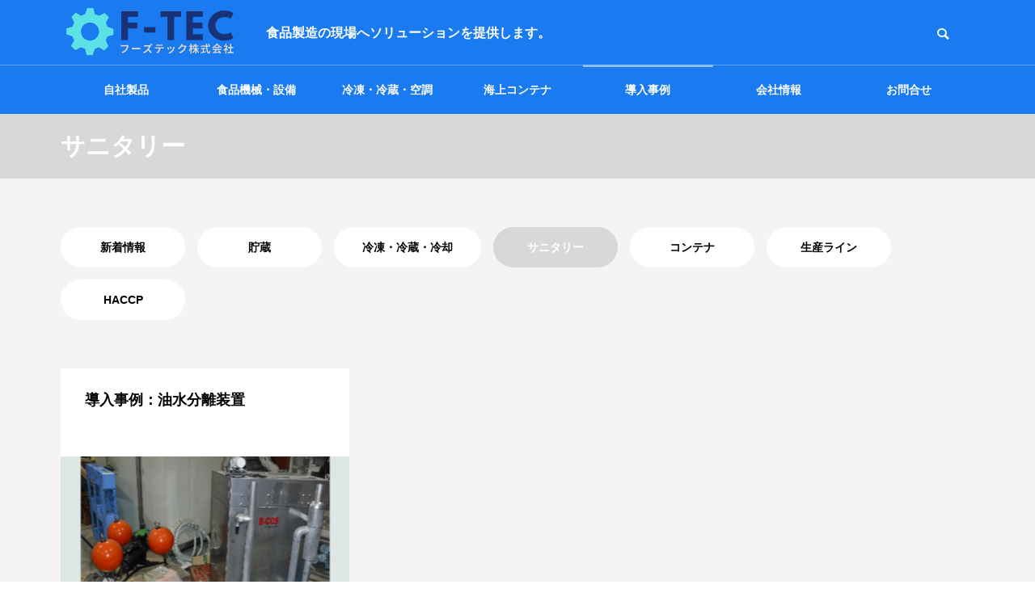

--- FILE ---
content_type: text/html; charset=UTF-8
request_url: https://www.f-tec-e.com/casestudy_category/sanitary/
body_size: 34420
content:
<!DOCTYPE html><html class="pc" lang="ja"><head><meta charset="UTF-8">
<!--[if IE]><meta http-equiv="X-UA-Compatible" content="IE=edge"><![endif]--><meta name="viewport" content="width=device-width"><title>サニタリーに関する記事一覧</title><meta name="description" content="食品製造の現場へソリューションを提供します。"><link rel="pingback" href="https://www.f-tec-e.com/wp/xmlrpc.php"><meta name='robots' content='max-image-preview:large' /><link rel='dns-prefetch' href='//webfonts.xserver.jp' /><link rel='dns-prefetch' href='//www.googletagmanager.com' /><link rel="alternate" type="application/rss+xml" title="フーズテック株式会社 &raquo; フィード" href="https://www.f-tec-e.com/feed/" /><link rel="alternate" type="application/rss+xml" title="フーズテック株式会社 &raquo; コメントフィード" href="https://www.f-tec-e.com/comments/feed/" /><link rel="alternate" type="application/rss+xml" title="フーズテック株式会社 &raquo; サニタリー 導入事例カテゴリー のフィード" href="https://www.f-tec-e.com/casestudy_category/sanitary/feed/" /><link rel="stylesheet" href="https://www.f-tec-e.com/wp/wp-content/cache/tcd/common.css" type="text/css" media="all">
<script type="text/javascript" src="https://www.f-tec-e.com/wp/wp-includes/js/jquery/jquery.min.js?ver=3.7.1" id="jquery-core-js"></script>
<script type="text/javascript" src="https://www.f-tec-e.com/wp/wp-includes/js/jquery/jquery-migrate.min.js?ver=3.4.1" id="jquery-migrate-js"></script>
<script type="text/javascript" src="//webfonts.xserver.jp/js/xserverv3.js?fadein=0&amp;ver=2.0.8" id="typesquare_std-js"></script><script type="text/javascript" src="https://www.googletagmanager.com/gtag/js?id=G-BKMK0GH7B9" id="google_gtagjs-js" async></script>
<script type="text/javascript" id="google_gtagjs-js-after">window.dataLayer=window.dataLayer||[];function gtag(){dataLayer.push(arguments);}
gtag("set","linker",{"domains":["www.f-tec-e.com"]});gtag("js",new Date());gtag("set","developer_id.dZTNiMT",true);gtag("config","G-BKMK0GH7B9");</script><link rel="https://api.w.org/" href="https://www.f-tec-e.com/wp-json/" /><link rel="alternate" title="JSON" type="application/json" href="https://www.f-tec-e.com/wp-json/wp/v2/blog_category/30" /><meta name="generator" content="Site Kit by Google 1.170.0" /><link rel="stylesheet" media="screen and (max-width:1201px)" href="https://www.f-tec-e.com/wp/wp-content/themes/quadra_biz001/css/footer-bar.css?ver=1.1.4"><script src="https://www.f-tec-e.com/wp/wp-content/themes/quadra_biz001/js/jquery.easing.1.4.js?ver=1.1.4"></script>
<script src="https://www.f-tec-e.com/wp/wp-content/themes/quadra_biz001/js/jscript.js?ver=1.1.4"></script>
<script src="https://www.f-tec-e.com/wp/wp-content/themes/quadra_biz001/js/jquery.cookie.min.js?ver=1.1.4"></script>
<script src="https://www.f-tec-e.com/wp/wp-content/themes/quadra_biz001/js/comment.js?ver=1.1.4"></script><script src="https://www.f-tec-e.com/wp/wp-content/themes/quadra_biz001/js/simplebar.min.js?ver=1.1.4"></script><script src="https://www.f-tec-e.com/wp/wp-content/themes/quadra_biz001/js/header_fix.js?ver=1.1.4"></script>
<style>#blog_archive .post_list .title{font-size:18px}@media screen and (max-width:750px){#blog_archive .post_list .title{font-size:18px}}#site_loader_logo_inner .message{font-size:16px;color:#000}#site_loader_logo_inner i{background:#000}@media screen and (max-width:750px){#site_loader_logo_inner .message{font-size:14px}}</style><meta http-equiv="Pragma" content="no-cache"><meta http-equiv="Cache-Control" content="no-cache"><meta name="google-site-verification" content="C5epnuTNn2pCFXOIucMsotZETNUuY1y4l5KLV2gLjj8"><meta name="google-adsense-platform-account" content="ca-host-pub-2644536267352236"><meta name="google-adsense-platform-domain" content="sitekit.withgoogle.com"><style type="text/css">.broken_link, a.broken_link {
text-decoration: line-through;
}</style><link rel="icon" href="https://www.f-tec-e.com/wp/wp-content/uploads/2022/02/cropped-ftec_icon-32x32.png" sizes="32x32" /><link rel="icon" href="https://www.f-tec-e.com/wp/wp-content/uploads/2022/02/cropped-ftec_icon-192x192.png" sizes="192x192" /><link rel="apple-touch-icon" href="https://www.f-tec-e.com/wp/wp-content/uploads/2022/02/cropped-ftec_icon-180x180.png" /><meta name="msapplication-TileImage" content="https://www.f-tec-e.com/wp/wp-content/uploads/2022/02/cropped-ftec_icon-270x270.png" /></head><body id="body" class="archive tax-blog_category term-sanitary term-30 wp-theme-quadra_biz001 no_page_nav use_header_fix use_mobile_header_fix"><header id="header" ><div class="header_top"><div class="header_top_inner"><div id="header_logo"><p class="logo">
<a href="https://www.f-tec-e.com/" title="フーズテック株式会社">
<img class="logo_image pc" src="https://www.f-tec-e.com/wp/wp-content/uploads/2022/06/ftec_logo_140.png?1768633213" alt="フーズテック株式会社" title="フーズテック株式会社" width="224" height="70" />
<img class="logo_image mobile" src="https://www.f-tec-e.com/wp/wp-content/uploads/2022/06/ftec_logo_100.png?1768633213" alt="フーズテック株式会社" title="フーズテック株式会社" width="168" height="50" />   </a></p><p class="site_description">食品製造の現場へソリューションを提供します。</p></div><div id="header_search"><form role="search" method="get" id="header_searchform" action="https://www.f-tec-e.com"><div class="input_area"><input type="text" value="" id="header_search_input" name="s" autocomplete="off"></div><div class="button"><label for="header_search_button"></label><input type="submit" id="header_search_button" value=""></div></form></div></div></div><div class="header_bottom"><nav id="global_menu"><ul id="menu-%e3%82%b5%e3%83%b3%e3%83%97%e3%83%ab%e3%83%a1%e3%83%8b%e3%83%a5%e3%83%bc" class="menu"><li id="menu-item-29" class="menu-item menu-item-type-custom menu-item-object-custom menu-item-has-children menu-item-29 "><a href="#">自社製品</a><ul class="sub-menu"><li id="menu-item-214" class="menu-item menu-item-type-post_type menu-item-object-post menu-item-214 "><a href="https://www.f-tec-e.com/vege-fresh/">ベジフレッシュ（恒温恒湿キュアリングコンテナ）</a></li><li id="menu-item-215" class="menu-item menu-item-type-post_type menu-item-object-post menu-item-215 "><a href="https://www.f-tec-e.com/speed-freezer/">スピード・フリーザー（急速液体凍結装置）</a></li><li id="menu-item-118" class="menu-item menu-item-type-post_type menu-item-object-post menu-item-118 "><a href="https://www.f-tec-e.com/sanitary_drainage_basin/">サニタリー排水桝（バランス弁付き）</a></li><li id="menu-item-159" class="menu-item menu-item-type-post_type menu-item-object-post menu-item-159 "><a href="https://www.f-tec-e.com/vulcan/">ブルカン（プラズマパルス電子水）</a></li><li id="menu-item-117" class="menu-item menu-item-type-post_type menu-item-object-post menu-item-117 "><a href="https://www.f-tec-e.com/automatic_vacuum_flyer/">全自動真空フライヤー</a></li><li id="menu-item-605" class="menu-item menu-item-type-post_type menu-item-object-post menu-item-605 "><a href="https://www.f-tec-e.com/vacuum_frozon_dryer/">真空（凍結）乾燥機</a></li><li id="menu-item-604" class="menu-item menu-item-type-post_type menu-item-object-post menu-item-604 "><a href="https://www.f-tec-e.com/vacuum_immersion/">真空浸漬（含浸）機</a></li></ul></li><li id="menu-item-1106" class="menu-item menu-item-type-post_type menu-item-object-post menu-item-1106 "><a href="https://www.f-tec-e.com/food_manufacturing_equipment/">食品機械・設備</a></li><li id="menu-item-1134" class="menu-item menu-item-type-post_type menu-item-object-post menu-item-1134 "><a href="https://www.f-tec-e.com/freezing_refrigerating/">冷凍・冷蔵・空調</a></li><li id="menu-item-145" class="menu-item menu-item-type-post_type menu-item-object-post menu-item-145 "><a href="https://www.f-tec-e.com/container/">海上コンテナ</a></li><li id="menu-item-1333" class="menu-item menu-item-type-custom menu-item-object-custom current-menu-ancestor current-menu-parent menu-item-has-children menu-item-1333 current-menu-item"><a href="https://www.f-tec-e.com/case_study/" class="megamenu_button type3" data-megamenu="js-megamenu1333">導入事例</a><ul class="sub-menu"><li id="menu-item-1335" class="menu-item menu-item-type-taxonomy menu-item-object-blog_category menu-item-1335 "><a href="https://www.f-tec-e.com/casestudy_category/freezing/">冷凍・冷蔵・冷却</a></li><li id="menu-item-1339" class="menu-item menu-item-type-taxonomy menu-item-object-blog_category menu-item-1339 "><a href="https://www.f-tec-e.com/casestudy_category/storage/">貯蔵</a></li><li id="menu-item-1338" class="menu-item menu-item-type-taxonomy menu-item-object-blog_category menu-item-1338 "><a href="https://www.f-tec-e.com/casestudy_category/line/">生産ライン</a></li><li id="menu-item-1336" class="menu-item menu-item-type-taxonomy menu-item-object-blog_category current-menu-item menu-item-1336 "><a href="https://www.f-tec-e.com/casestudy_category/sanitary/" aria-current="page">サニタリー</a></li><li id="menu-item-1337" class="menu-item menu-item-type-taxonomy menu-item-object-blog_category menu-item-1337 "><a href="https://www.f-tec-e.com/casestudy_category/container/">コンテナ</a></li><li id="menu-item-1334" class="menu-item menu-item-type-taxonomy menu-item-object-blog_category menu-item-1334 "><a href="https://www.f-tec-e.com/casestudy_category/haccp/">HACCP</a></li></ul></li><li id="menu-item-132" class="menu-item menu-item-type-custom menu-item-object-custom menu-item-has-children menu-item-132 "><a href="https://www.f-tec-e.com/company_profile/">会社情報</a><ul class="sub-menu"><li id="menu-item-638" class="menu-item menu-item-type-post_type menu-item-object-page menu-item-638 "><a href="https://www.f-tec-e.com/company_profile/">会社案内</a></li><li id="menu-item-1460" class="menu-item menu-item-type-custom menu-item-object-custom menu-item-1460 "><a href="https://www.f-tec-e.com/news/">お知らせ</a></li><li id="menu-item-855" class="menu-item menu-item-type-custom menu-item-object-custom menu-item-855 "><a href="https://www.f-tec-e.com/wp/wp-content/uploads/2022/04/SDGs_foodstec_2022.pdf">SDGs宣言</a></li><li id="menu-item-133" class="menu-item menu-item-type-post_type menu-item-object-page menu-item-133 "><a href="https://www.f-tec-e.com/job_information/">求人情報</a></li><li id="menu-item-1180" class="menu-item menu-item-type-post_type menu-item-object-page menu-item-privacy-policy menu-item-1180 "><a rel="privacy-policy" href="https://www.f-tec-e.com/privacy-policy/">プライバシーポリシー（個人情報保護方針）／　免責事項</a></li></ul></li><li id="menu-item-164" class="menu-item menu-item-type-post_type menu-item-object-page menu-item-164 "><a href="https://www.f-tec-e.com/inquiry/">お問合せ</a></li></ul><div id="global_menu_border" style="opacity:0;"></div></nav><div class="megamenu megamenu_b" id="js-megamenu1333"><div class="megamenu_inner"><ul class="category_list"><li class="active"><a data-cat-id="mega_cat_id29" class="cat_id29" href="https://www.f-tec-e.com/casestudy_category/freezing/">冷凍・冷蔵・冷却</a></li><li><a data-cat-id="mega_cat_id33" class="cat_id33" href="https://www.f-tec-e.com/casestudy_category/storage/">貯蔵</a></li><li><a data-cat-id="mega_cat_id32" class="cat_id32" href="https://www.f-tec-e.com/casestudy_category/line/">生産ライン</a></li><li><a data-cat-id="mega_cat_id30" class="cat_id30" href="https://www.f-tec-e.com/casestudy_category/sanitary/">サニタリー</a></li><li><a data-cat-id="mega_cat_id31" class="cat_id31" href="https://www.f-tec-e.com/casestudy_category/container/">コンテナ</a></li><li><a data-cat-id="mega_cat_id21" class="cat_id21" href="https://www.f-tec-e.com/casestudy_category/haccp/">HACCP</a></li></ul><div class="post_list_area"><div class="post_list clearfix mega_cat_id29"><div class="post_list_inner"><div class="item">
<a class="clearfix animate_background" href="https://www.f-tec-e.com/case_study/casestudy_0005/"><div class="image_wrap"><div class="image" style="background:url(https://www.f-tec-e.com/wp/wp-content/uploads/2022/02/tunnel_freezer-600x336.png) no-repeat center center; background-size:cover;"></div></div><div class="title_area"><h4 class="title rich_font"><span>導入事例：トンネルフリーザー</span></h4></div>
</a></div><div class="item">
<a class="clearfix animate_background" href="https://www.f-tec-e.com/case_study/casestudy_0011/"><div class="image_wrap"><div class="image" style="background:url(https://www.f-tec-e.com/wp/wp-content/uploads/2022/01/vacuum_cooling_device-600x336.png) no-repeat center center; background-size:cover;"></div></div><div class="title_area"><h4 class="title rich_font"><span>導入事例：汎用真空冷却装置</span></h4></div>
</a></div><div class="item">
<a class="clearfix animate_background" href="https://www.f-tec-e.com/case_study/casestudy_0008/"><div class="image_wrap"><div class="image" style="background:url(https://www.f-tec-e.com/wp/wp-content/uploads/2022/02/doubledoors_container-600x336.png) no-repeat center center; background-size:cover;"></div></div><div class="title_area"><h4 class="title rich_font"><span>導入事例：海上用冷凍・冷蔵コンテナの改造（先入れ先出しコンテナ）</span></h4></div>
</a></div></div></div><div class="post_list clearfix mega_cat_id33"><div class="post_list_inner"><div class="item">
<a class="clearfix animate_background" href="https://www.f-tec-e.com/case_study/casestudy_0010/"><div class="image_wrap"><div class="image" style="background:url(https://www.f-tec-e.com/wp/wp-content/uploads/2022/01/iso_tank-600x336.png) no-repeat center center; background-size:cover;"></div></div><div class="title_area"><h4 class="title rich_font"><span>導入事例：海上用タンクコンテナの改造</span></h4></div>
</a></div><div class="item">
<a class="clearfix animate_background" href="https://www.f-tec-e.com/case_study/casestudy_0006/"><div class="image_wrap"><div class="image" style="background:url(https://www.f-tec-e.com/wp/wp-content/uploads/2022/01/sus_tank-600x336.png) no-repeat center center; background-size:cover;"></div></div><div class="title_area"><h4 class="title rich_font"><span>導入事例：SUS製外部タンク</span></h4></div>
</a></div></div></div><div class="post_list clearfix mega_cat_id32"><div class="post_list_inner"><div class="item">
<a class="clearfix animate_background" href="https://www.f-tec-e.com/case_study/casestudy_0007/"><div class="image_wrap"><div class="image" style="background:url(https://www.f-tec-e.com/wp/wp-content/uploads/2022/01/treatment_equipment-600x336.png) no-repeat center center; background-size:cover;"></div></div><div class="title_area"><h4 class="title rich_font"><span>導入事例：生原料の低温処理設備（HACCP準拠）</span></h4></div>
</a></div><div class="item">
<a class="clearfix animate_background" href="https://www.f-tec-e.com/case_study/casestudy_0004/"><div class="image_wrap"><div class="image" style="background:url(https://www.f-tec-e.com/wp/wp-content/uploads/2022/02/Dryer-600x336.png) no-repeat center center; background-size:cover;"></div></div><div class="title_area"><h4 class="title rich_font"><span>導入事例：多段ネット蒸気式 温風乾燥機</span></h4></div>
</a></div><div class="item">
<a class="clearfix animate_background" href="https://www.f-tec-e.com/case_study/casestudy_0001/"><div class="image_wrap"><div class="image" style="background:url(https://www.f-tec-e.com/wp/wp-content/uploads/2022/01/product_packaging_line-600x336.png) no-repeat center center; background-size:cover;"></div></div><div class="title_area"><h4 class="title rich_font"><span>導入事例：製品包装ライン</span></h4></div>
</a></div><div class="item">
<a class="clearfix animate_background" href="https://www.f-tec-e.com/case_study/casestudy_0003/"><div class="image_wrap"><div class="image" style="background:url(https://www.f-tec-e.com/wp/wp-content/uploads/2022/01/automatic_continuous_seasoning-device-600x336.png) no-repeat center center; background-size:cover;"></div></div><div class="title_area"><h4 class="title rich_font"><span>導入事例：自動連続味付け装置</span></h4></div>
</a></div></div></div><div class="post_list clearfix mega_cat_id30"><div class="post_list_inner"><div class="item">
<a class="clearfix animate_background" href="https://www.f-tec-e.com/case_study/casestudy_0012/"><div class="image_wrap"><div class="image" style="background:url(https://www.f-tec-e.com/wp/wp-content/uploads/2022/01/Oil-water_separator-600x336.png) no-repeat center center; background-size:cover;"></div></div><div class="title_area"><h4 class="title rich_font"><span>導入事例：油水分離装置</span></h4></div>
</a></div></div></div><div class="post_list clearfix mega_cat_id31"><div class="post_list_inner"><div class="item">
<a class="clearfix animate_background" href="https://www.f-tec-e.com/case_study/casestudy_0008/"><div class="image_wrap"><div class="image" style="background:url(https://www.f-tec-e.com/wp/wp-content/uploads/2022/02/doubledoors_container-600x336.png) no-repeat center center; background-size:cover;"></div></div><div class="title_area"><h4 class="title rich_font"><span>導入事例：海上用冷凍・冷蔵コンテナの改造（先入れ先出しコンテナ）</span></h4></div>
</a></div><div class="item">
<a class="clearfix animate_background" href="https://www.f-tec-e.com/case_study/casestudy_0009/"><div class="image_wrap"><div class="image" style="background:url(https://www.f-tec-e.com/wp/wp-content/uploads/2022/01/product_storage_test_room-600x336.png) no-repeat center center; background-size:cover;"></div></div><div class="title_area"><h4 class="title rich_font"><span>導入事例：製品保存テスト室</span></h4></div>
</a></div><div class="item">
<a class="clearfix animate_background" href="https://www.f-tec-e.com/case_study/casestudy_0010/"><div class="image_wrap"><div class="image" style="background:url(https://www.f-tec-e.com/wp/wp-content/uploads/2022/01/iso_tank-600x336.png) no-repeat center center; background-size:cover;"></div></div><div class="title_area"><h4 class="title rich_font"><span>導入事例：海上用タンクコンテナの改造</span></h4></div>
</a></div></div></div><div class="post_list clearfix mega_cat_id21"><div class="post_list_inner"><div class="item">
<a class="clearfix animate_background" href="https://www.f-tec-e.com/case_study/casestudy_0007/"><div class="image_wrap"><div class="image" style="background:url(https://www.f-tec-e.com/wp/wp-content/uploads/2022/01/treatment_equipment-600x336.png) no-repeat center center; background-size:cover;"></div></div><div class="title_area"><h4 class="title rich_font"><span>導入事例：生原料の低温処理設備（HACCP準拠）</span></h4></div>
</a></div></div></div></div></div></div></div>
<a id="global_menu_button" href="#"><span></span><span></span><span></span></a></header><div id="container"><div class="archive_header_title_wrap"><div id="archive_header_title"><div class="inner"><h1 class="title">サニタリー</h1></div></div></div><div id="blog_archive"><div class="inner"><ol class="category_list"><li class="item"><a href="https://www.f-tec-e.com/case_study/" class="link">新着情報</a></li><li class="item"><a class="link" href="https://www.f-tec-e.com/casestudy_category/storage/" id="blog_cat_33">貯蔵</a></li><li class="item"><a class="link" href="https://www.f-tec-e.com/casestudy_category/freezing/" id="blog_cat_29">冷凍・冷蔵・冷却</a></li><li class="item active"><a class="link" href="https://www.f-tec-e.com/casestudy_category/sanitary/" id="blog_cat_30">サニタリー</a></li><li class="item"><a class="link" href="https://www.f-tec-e.com/casestudy_category/container/" id="blog_cat_31">コンテナ</a></li><li class="item"><a class="link" href="https://www.f-tec-e.com/casestudy_category/line/" id="blog_cat_32">生産ライン</a></li><li class="item"><a class="link" href="https://www.f-tec-e.com/casestudy_category/haccp/" id="blog_cat_21">HACCP</a></li></ol><div class="post_list animation_type3"><article class="item animate_background hover_animation_type2"><a href="https://www.f-tec-e.com/case_study/casestudy_0012/" class="link"><div class="title_wrap"><h3 class="title lines"><span class="two">導入事例：油水分離装置<span></h3></div><div class="image_wrap"><div class="image" style="background:url(https://www.f-tec-e.com/wp/wp-content/uploads/2022/01/Oil-water_separator-600x336.png) no-repeat center top; background-size:cover;"></div></div><div class="content_wrap"><p class="desc lines"><span class="two">製品の特長油脂を分離させることにより、排水処理設備への負担を軽減し、綺麗な放流水にする導入に至った背景食肉加工場などでは、工場から排水処理場までの配管内に肉の脂が溜まって、配管を塞ぐので、外部業者に依頼して定期的に清掃をしてもらっていたが、この費用が高かったので、対応策を考えていた。また、排水</span></p><p class="date"><time class="entry-date updated" datetime="2022-06-28T22:52:26+09:00">2022.01.23</time></p></div>
</a></article></div></div></div>
<script>jQuery(document).ready(function($){$("#blog_archive .post_list .item").each(function(i){$(this).delay(i*300).queue(function(next){$(this).addClass('animate');next();});});});</script><footer id="footer"style="background-color:#9b9b9b;"><div class="inner"><div id="footer_menu" ><div class="footer_menu"><ul id="menu-%e3%83%95%e3%83%83%e3%82%bf%e3%83%a1%e3%83%8b%e3%83%a5%e3%83%bc%ef%bc%88%e8%87%aa%e7%a4%be%e8%a3%bd%e5%93%81%ef%bc%89" class="menu"><li id="menu-item-1143" class="menu-item menu-item-type-taxonomy menu-item-object-category menu-item-1143 "><a href="https://www.f-tec-e.com/category/own-products/">自社製品</a></li><li id="menu-item-1147" class="menu-item menu-item-type-post_type menu-item-object-post menu-item-1147 "><a href="https://www.f-tec-e.com/vege-fresh/">ベジフレッシュ（恒温恒湿キュアリングコンテナ）</a></li><li id="menu-item-1144" class="menu-item menu-item-type-post_type menu-item-object-post menu-item-1144 "><a href="https://www.f-tec-e.com/speed-freezer/">スピードフリーザー（急速液体凍結装置）</a></li><li id="menu-item-1145" class="menu-item menu-item-type-post_type menu-item-object-post menu-item-1145 "><a href="https://www.f-tec-e.com/vulcan/">ブルカン（プラズマパルス電子水）</a></li><li id="menu-item-1146" class="menu-item menu-item-type-post_type menu-item-object-post menu-item-1146 "><a href="https://www.f-tec-e.com/sanitary_drainage_basin/">サニタリー排水桝（バランス弁付き）</a></li><li id="menu-item-1152" class="menu-item menu-item-type-post_type menu-item-object-post menu-item-1152 "><a href="https://www.f-tec-e.com/automatic_vacuum_flyer/">全自動真空フライヤー</a></li><li id="menu-item-1148" class="menu-item menu-item-type-post_type menu-item-object-post menu-item-1148 "><a href="https://www.f-tec-e.com/vacuum_immersion/">真空浸漬（含浸）機</a></li><li id="menu-item-1149" class="menu-item menu-item-type-post_type menu-item-object-post menu-item-1149 "><a href="https://www.f-tec-e.com/vacuum_frozon_dryer/">真空（凍結）乾燥機</a></li></ul></div><div class="footer_menu"><ul id="menu-%e3%83%95%e3%83%83%e3%82%bf%e3%83%bc3" class="menu"><li id="menu-item-1205" class="menu-item menu-item-type-post_type menu-item-object-post menu-item-1205 "><a href="https://www.f-tec-e.com/freezing_refrigerating/">冷凍・冷蔵・空調設備</a></li><li id="menu-item-1204" class="menu-item menu-item-type-post_type menu-item-object-post menu-item-1204 "><a href="https://www.f-tec-e.com/food_manufacturing_equipment/">食品機械・設備の設計・製造</a></li><li id="menu-item-1228" class="menu-item menu-item-type-post_type menu-item-object-post menu-item-1228 "><a href="https://www.f-tec-e.com/container/">海上コンテナの販売・レンタル</a></li></ul></div><div class="footer_menu"><ul id="menu-%e3%83%95%e3%83%83%e3%82%bf%e3%83%a1%e3%83%8b%e3%83%a5%e3%83%bc%ef%bc%88%e4%bc%9a%e7%a4%be%e6%83%85%e5%a0%b1%e7%ad%89%ef%bc%89" class="menu"><li id="menu-item-1201" class="menu-item menu-item-type-post_type menu-item-object-page menu-item-1201 "><a href="https://www.f-tec-e.com/company_profile/">会社案内</a></li><li id="menu-item-1200" class="menu-item menu-item-type-post_type menu-item-object-page menu-item-1200 "><a href="https://www.f-tec-e.com/job_information/">求人情報</a></li><li id="menu-item-1197" class="menu-item menu-item-type-post_type menu-item-object-page menu-item-privacy-policy menu-item-1197 "><a rel="privacy-policy" href="https://www.f-tec-e.com/privacy-policy/">プライバシーポリシー</a></li><li id="menu-item-1198" class="menu-item menu-item-type-post_type menu-item-object-page menu-item-1198 "><a href="https://www.f-tec-e.com/inquiry/">お問合せ</a></li></ul></div></div><div id="footer_top"><div id="footer_logo"><h2 class="logo">
<a href="https://www.f-tec-e.com/" title="フーズテック株式会社">
<img class="logo_image" src="https://www.f-tec-e.com/wp/wp-content/uploads/2022/01/ftec_logo.png?1768633214" alt="フーズテック株式会社" title="フーズテック株式会社" width="240" height="75" />
</a></h2></div><p class="site_description">食品製造の現場へソリューションを提供します。</p><p class="desc">フーズテックは食品製造現場のお困りごとを解決するソリューションカンパニーです。</p></div></div><p id="copyright">Copyright © 2023 Foodstec Co.,Ltd.</p></footer><div id="return_top">
<a href="#body"><span>TOP</span></a></div></div><div id="drawer_menu"><nav><ul id="mobile_menu" class="menu"><li class="menu-item menu-item-type-custom menu-item-object-custom menu-item-has-children menu-item-29 "><a href="#">自社製品</a><ul class="sub-menu"><li class="menu-item menu-item-type-post_type menu-item-object-post menu-item-214 "><a href="https://www.f-tec-e.com/vege-fresh/">ベジフレッシュ（恒温恒湿キュアリングコンテナ）</a></li><li class="menu-item menu-item-type-post_type menu-item-object-post menu-item-215 "><a href="https://www.f-tec-e.com/speed-freezer/">スピード・フリーザー（急速液体凍結装置）</a></li><li class="menu-item menu-item-type-post_type menu-item-object-post menu-item-118 "><a href="https://www.f-tec-e.com/sanitary_drainage_basin/">サニタリー排水桝（バランス弁付き）</a></li><li class="menu-item menu-item-type-post_type menu-item-object-post menu-item-159 "><a href="https://www.f-tec-e.com/vulcan/">ブルカン（プラズマパルス電子水）</a></li><li class="menu-item menu-item-type-post_type menu-item-object-post menu-item-117 "><a href="https://www.f-tec-e.com/automatic_vacuum_flyer/">全自動真空フライヤー</a></li><li class="menu-item menu-item-type-post_type menu-item-object-post menu-item-605 "><a href="https://www.f-tec-e.com/vacuum_frozon_dryer/">真空（凍結）乾燥機</a></li><li class="menu-item menu-item-type-post_type menu-item-object-post menu-item-604 "><a href="https://www.f-tec-e.com/vacuum_immersion/">真空浸漬（含浸）機</a></li></ul></li><li class="menu-item menu-item-type-post_type menu-item-object-post menu-item-1106 "><a href="https://www.f-tec-e.com/food_manufacturing_equipment/">食品機械・設備</a></li><li class="menu-item menu-item-type-post_type menu-item-object-post menu-item-1134 "><a href="https://www.f-tec-e.com/freezing_refrigerating/">冷凍・冷蔵・空調</a></li><li class="menu-item menu-item-type-post_type menu-item-object-post menu-item-145 "><a href="https://www.f-tec-e.com/container/">海上コンテナ</a></li><li class="menu-item menu-item-type-custom menu-item-object-custom current-menu-ancestor current-menu-parent menu-item-has-children menu-item-1333 current-menu-item"><a href="https://www.f-tec-e.com/case_study/" class="megamenu_button type3" data-megamenu="js-megamenu1333">導入事例</a><ul class="sub-menu"><li class="menu-item menu-item-type-taxonomy menu-item-object-blog_category menu-item-1335 "><a href="https://www.f-tec-e.com/casestudy_category/freezing/">冷凍・冷蔵・冷却</a></li><li class="menu-item menu-item-type-taxonomy menu-item-object-blog_category menu-item-1339 "><a href="https://www.f-tec-e.com/casestudy_category/storage/">貯蔵</a></li><li class="menu-item menu-item-type-taxonomy menu-item-object-blog_category menu-item-1338 "><a href="https://www.f-tec-e.com/casestudy_category/line/">生産ライン</a></li><li class="menu-item menu-item-type-taxonomy menu-item-object-blog_category current-menu-item menu-item-1336 "><a href="https://www.f-tec-e.com/casestudy_category/sanitary/" aria-current="page">サニタリー</a></li><li class="menu-item menu-item-type-taxonomy menu-item-object-blog_category menu-item-1337 "><a href="https://www.f-tec-e.com/casestudy_category/container/">コンテナ</a></li><li class="menu-item menu-item-type-taxonomy menu-item-object-blog_category menu-item-1334 "><a href="https://www.f-tec-e.com/casestudy_category/haccp/">HACCP</a></li></ul></li><li class="menu-item menu-item-type-custom menu-item-object-custom menu-item-has-children menu-item-132 "><a href="https://www.f-tec-e.com/company_profile/">会社情報</a><ul class="sub-menu"><li class="menu-item menu-item-type-post_type menu-item-object-page menu-item-638 "><a href="https://www.f-tec-e.com/company_profile/">会社案内</a></li><li class="menu-item menu-item-type-custom menu-item-object-custom menu-item-1460 "><a href="https://www.f-tec-e.com/news/">お知らせ</a></li><li class="menu-item menu-item-type-custom menu-item-object-custom menu-item-855 "><a href="https://www.f-tec-e.com/wp/wp-content/uploads/2022/04/SDGs_foodstec_2022.pdf">SDGs宣言</a></li><li class="menu-item menu-item-type-post_type menu-item-object-page menu-item-133 "><a href="https://www.f-tec-e.com/job_information/">求人情報</a></li><li class="menu-item menu-item-type-post_type menu-item-object-page menu-item-privacy-policy menu-item-1180 "><a rel="privacy-policy" href="https://www.f-tec-e.com/privacy-policy/">プライバシーポリシー（個人情報保護方針）／　免責事項</a></li></ul></li><li class="menu-item menu-item-type-post_type menu-item-object-page menu-item-164 "><a href="https://www.f-tec-e.com/inquiry/">お問合せ</a></li></ul></nav><div id="footer_search"><form role="search" method="get" id="footer_searchform" action="https://www.f-tec-e.com"><div class="input_area"><input type="text" value="" id="footer_search_input" name="s" autocomplete="off"></div><div class="button"><label for="footer_search_button"></label><input type="submit" id="footer_search_button" value=""></div></form></div><div id="mobile_banner"></div></div>
<script>jQuery(document).ready(function($){$("#page_header .bg_image").addClass('animate');$("#page_header .animate_item").each(function(i){$(this).delay(i*700).queue(function(next){$(this).addClass('animate');next();});});if($('#page_header .animation_type2').length){setTimeout(function(){$("#page_header .animation_type2 span").each(function(i){$(this).delay(i*50).queue(function(next){$(this).addClass('animate');next();});});},500);};$(window).on('scroll load',function(i){var scTop=$(this).scrollTop();var scBottom=scTop+$(this).height();$('.inview').each(function(i){var thisPos=$(this).offset().top+100;if(thisPos<scBottom){$(this).addClass('animate');}});});});</script><script type="speculationrules">{"prefetch":[{"source":"document","where":{"and":[{"href_matches":"/*"},{"not":{"href_matches":["/wp/wp-*.php","/wp/wp-admin/*","/wp/wp-content/uploads/*","/wp/wp-content/*","/wp/wp-content/plugins/*","/wp/wp-content/themes/quadra_biz001/*","/*\\?(.+)"]}},{"not":{"selector_matches":"a[rel~=\"nofollow\"]"}},{"not":{"selector_matches":".no-prefetch, .no-prefetch a"}}]},"eagerness":"conservative"}]}</script>
<script type="text/javascript" src="https://www.f-tec-e.com/wp/wp-includes/js/dist/hooks.min.js?ver=dd5603f07f9220ed27f1" id="wp-hooks-js"></script>
<script type="text/javascript" src="https://www.f-tec-e.com/wp/wp-includes/js/dist/i18n.min.js?ver=c26c3dc7bed366793375" id="wp-i18n-js"></script>
<script type="text/javascript" id="wp-i18n-js-after">wp.i18n.setLocaleData({'text direction\u0004ltr':['ltr']});</script>
<script type="text/javascript" src="https://www.f-tec-e.com/wp/wp-content/plugins/contact-form-7/includes/swv/js/index.js?ver=6.0.6" id="swv-js"></script>
<script type="text/javascript" id="contact-form-7-js-translations">(function(domain,translations){var localeData=translations.locale_data[domain]||translations.locale_data.messages;localeData[""].domain=domain;wp.i18n.setLocaleData(localeData,domain);})("contact-form-7",{"translation-revision-date":"2025-04-11 06:42:50+0000","generator":"GlotPress\/4.0.1","domain":"messages","locale_data":{"messages":{"":{"domain":"messages","plural-forms":"nplurals=1; plural=0;","lang":"ja_JP"},"This contact form is placed in the wrong place.":["\u3053\u306e\u30b3\u30f3\u30bf\u30af\u30c8\u30d5\u30a9\u30fc\u30e0\u306f\u9593\u9055\u3063\u305f\u4f4d\u7f6e\u306b\u7f6e\u304b\u308c\u3066\u3044\u307e\u3059\u3002"],"Error:":["\u30a8\u30e9\u30fc:"]}},"comment":{"reference":"includes\/js\/index.js"}});</script>
<script type="text/javascript" id="contact-form-7-js-before">var wpcf7={"api":{"root":"https:\/\/www.f-tec-e.com\/wp-json\/","namespace":"contact-form-7\/v1"}};</script>
<script type="text/javascript" src="https://www.f-tec-e.com/wp/wp-content/plugins/contact-form-7/includes/js/index.js?ver=6.0.6" id="contact-form-7-js"></script>
<script type="text/javascript" src="https://www.f-tec-e.com/wp/wp-includes/js/jquery/jquery.form.min.js?ver=4.3.0" id="jquery-form-js"></script>
<script type="text/javascript" src="https://www.f-tec-e.com/wp/wp-content/plugins/contact-form-7-add-confirm/includes/js/scripts.js?ver=5.1" id="contact-form-7-confirm-js"></script></body></html>

--- FILE ---
content_type: text/css
request_url: https://www.f-tec-e.com/wp/wp-content/cache/tcd/common.css
body_size: 230750
content:
img:is([sizes=auto i],[sizes^="auto," i]){contain-intrinsic-size:3000px 1500px}@font-face{font-family:'design_plus';src:url(https://www.f-tec-e.com/wp/wp-content/themes/quadra_biz001/fonts/design_plus.eot?v=2.0);src:url(https://www.f-tec-e.com/wp/wp-content/themes/quadra_biz001/fonts/design_plus.eot?v=2.0#iefix) format('embedded-opentype'),url(https://www.f-tec-e.com/wp/wp-content/themes/quadra_biz001/fonts/design_plus.woff?v=2.0) format('woff'),url(https://www.f-tec-e.com/wp/wp-content/themes/quadra_biz001/fonts/design_plus.ttf?v=2.0) format('truetype'),url(https://www.f-tec-e.com/wp/wp-content/themes/quadra_biz001/fonts/design_plus.svg?v=2.0#design_plus) format('svg');font-weight:400;font-style:normal;font-display:swap}@font-face{font-family:'footer_bar';src:url(https://www.f-tec-e.com/wp/wp-content/themes/quadra_biz001/fonts/footer_bar.eot?v=1.2);src:url(https://www.f-tec-e.com/wp/wp-content/themes/quadra_biz001/fonts/footer_bar.eot?v=1.2#iefix) format('embedded-opentype'),url(https://www.f-tec-e.com/wp/wp-content/themes/quadra_biz001/fonts/footer_bar.woff?v=1.2) format('woff'),url(https://www.f-tec-e.com/wp/wp-content/themes/quadra_biz001/fonts/footer_bar.ttf?v=1.2) format('truetype'),url(https://www.f-tec-e.com/wp/wp-content/themes/quadra_biz001/fonts/footer_bar.svg?v=1.2#footer_bar) format('svg');font-weight:400;font-style:normal;font-display:swap}html,body,div,span,applet,object,iframe,h1,h2,h3,h4,h5,h6,p,blockquote,pre,a,abbr,acronym,address,big,cite,code,del,dfn,em,img,ins,kbd,q,s,samp,small,strike,strong,sub,sup,tt,var,b,u,i,center,dl,dt,dd,ol,ul,li,fieldset,form,label,legend,table,caption,tbody,tfoot,thead,tr,th,td,article,aside,canvas,details,embed,figure,figcaption,footer,header,hgroup,menu,nav,output,ruby,section,summary,time,mark,audio,video{margin:0;padding:0;border:0;outline:0;font-size:100%;vertical-align:baseline}article,aside,details,figcaption,figure,footer,header,hgroup,menu,nav,section{display:block}html{overflow-y:scroll;-webkit-text-size-adjust:100%}ul,ol{list-style:none}blockquote,q{quotes:none}blockquote:before,blockquote:after,q:before,q:after{content:'';content:none}a:focus{outline:none}ins{text-decoration:none}mark{font-style:italic;font-weight:700}del{text-decoration:line-through}abbr[title],dfn[title]{border-bottom:1px dotted;cursor:help}table{border-collapse:collapse;border-spacing:0;width:100%}hr{display:block;height:1px;border:0;border-top:1px solid #ccc;margin:1em 0;padding:0}button,input,select,textarea{outline:0;-webkit-box-sizing:border-box;box-sizing:border-box;font-size:100%}input,textarea{background-image:-webkit-linear-gradient(hsla(0,0%,100%,0),hsla(0,0%,100%,0));-webkit-appearance:none;border-radius:0}input[type=checkbox]{-webkit-appearance:checkbox}input[type=radio]{-webkit-appearance:radio}button::-moz-focus-inner,input::-moz-focus-inner{border:0;padding:0}iframe{max-width:100%}h1,h2,h3,h4,h5,h6{font-weight:600}img{vertical-align:bottom}.clearfix:after{display:block;clear:both;content:""}body{font-family:Arial,sans-serif;font-size:14px;line-height:1;width:100%;position:relative;-webkit-font-smoothing:antialiased;overflow-wrap:break-word}.pc body.admin-bar{padding-top:32px}a{text-decoration:none;color:#000}a,a:before,a:after,input{-webkit-transition-property:background-color,color;-webkit-transition-duration:.2s;-webkit-transition-timing-function:ease;transition-property:background-color,color;transition-duration:.2s;transition-timing-function:ease}.clear{clear:both}.hide{display:none}.post_content{word-wrap:break-word}.design_button{text-align:center;z-index:10;position:relative;height:70px}.design_button a{display:inline-block;min-width:260px;max-width:100%;height:70px;line-height:70px;font-size:16px;padding:0 20px;position:relative;overflow:hidden;z-index:3;-webkit-box-sizing:border-box;box-sizing:border-box;-webkit-transition:all .35s ease;transition:all .35s ease}.design_button.shape_type1 a{border-radius:60px;font-weight:600}.design_button.type2 a,.design_button.type3 a{border:1px solid #fff}.design_button.type2 a:before,.design_button.type3 a:before{content:'';display:block;width:100%;height:calc(100% + 2px);position:absolute;top:-1px;left:-100%;z-index:-1;-webkit-transition:all .5s cubic-bezier(.22,1,.36,1) 0s;transition:all .5s cubic-bezier(.22,1,.36,1) 0s}.design_button.type3 a:before{transform:skewX(45deg);width:calc(100% + 70px);left:calc(-100% - 70px);transform-origin:bottom left}.design_button.type2 a:hover:before,.design_button.type3 a:hover:before{left:0}.design_button.quick_tag_ver{margin:0 0 40px}#site_loader_overlay{opacity:1}body.end_loading #site_loader_overlay{opacity:0;pointer-events:none;-webkit-transition:opacity .9s ease 0s;transition:opacity .9s ease 0s}#container{position:relative;height:100%}#main_contents{width:1130px;margin:0 auto;position:relative;display:-webkit-box;display:-ms-flexbox;display:-webkit-flex;display:flex;-ms-flex-wrap:wrap;-webkit-flex-wrap:wrap;flex-wrap:wrap}#main_col{width:790px;-webkit-box-sizing:border-box;box-sizing:border-box;background:#fff}#side_col{width:340px;padding:60px 0 60px 40px;-webkit-box-sizing:border-box;box-sizing:border-box}#side_col>.inner{margin-top:-40px;height:100%}#main_contents{width:100%;margin:0;display:block;background:-moz-linear-gradient(90deg,#fff 0%,#fff 50%,#f4f4f4 50%,#f4f4f4 100%);background:-webkit-linear-gradient(90deg,#fff 0%,#fff 50%,#f4f4f4 50%,#f4f4f4 100%);background:linear-gradient(90deg,#fff 0%,#fff 50%,#f4f4f4 50%,#f4f4f4 100%)}#main_contents>.inner{max-width:1130px;width:100%;margin:0 auto;position:relative;display:-webkit-box;display:-ms-flexbox;display:-webkit-flex;display:flex;-ms-flex-wrap:wrap;-webkit-flex-wrap:wrap;flex-wrap:wrap}@media screen and (min-width:1202px){#main_contents.left{background:-moz-linear-gradient(90deg,#f4f4f4 0%,#f4f4f4 50%,#fff 50%,#fff 100%);background:-webkit-linear-gradient(90deg,#f4f4f4 0%,#f4f4f4 50%,#fff 50%,#fff 100%);background:linear-gradient(90deg,#f4f4f4 0%,#f4f4f4 50%,#fff 50%,#fff 100%)}#main_contents.right{background:-moz-linear-gradient(90deg,#fff 0%,#fff 50%,#f4f4f4 50%,#f4f4f4 100%);background:-webkit-linear-gradient(90deg,#fff 0%,#fff 50%,#f4f4f4 50%,#f4f4f4 100%);background:linear-gradient(90deg,#fff 0%,#fff 50%,#f4f4f4 50%,#f4f4f4 100%)}#main_contents.no_side{background:#fff}#main_contents.left>.inner{flex-direction:row-reverse}#main_contents.right>.inner{flex-direction:row}#main_contents.left #main_col{padding:60px 0 150px 40px}#main_contents.right #main_col{padding:60px 40px 150px 0}#main_contents.no_side #main_col{width:100%;padding:60px 0 150px}#main_contents.left #side_col{padding:60px 40px 60px 0}#main_contents.right #side_col{padding:60px 0 60px 40px}}:root{--tcd-key1-color:0,147,203;--tcd-key2-color:0,48,66;--tcd-hover-color:0,120,171;--tcd-link-color:0,0,0;--tcd-link-hover-color:0,0,0;--tcd-font-type1:Arial,"ヒラギノ角ゴ ProN W3","Hiragino Kaku Gothic ProN","メイリオ",Meiryo,sans-serif;--tcd-font-type2:Arial,"Hiragino Sans","ヒラギノ角ゴ ProN","Hiragino Kaku Gothic ProN","游ゴシック",YuGothic,"メイリオ",Meiryo,sans-serif;--tcd-font-type3:"Times New Roman","游明朝","Yu Mincho","游明朝体","YuMincho","ヒラギノ明朝 Pro W3","Hiragino Mincho Pro","HiraMinProN-W3","HGS明朝E","ＭＳ Ｐ明朝","MS PMincho",serif}body,input,textarea{font-family:var(--tcd-font-type2)}.rich_font,.p-vertical{font-family:var(--tcd-font-type2)}.rich_font_type1{font-family:var(--tcd-font-type1)}.rich_font_type2{font-family:var(--tcd-font-type2)}.rich_font_type3{font-family:var(--tcd-font-type3)}#archive_header_title .font_type1{font-family:var(--tcd-font-type1)}#archive_header_title .font_type2{font-family:var(--tcd-font-type2)}#archive_header_title .font_type3{font-family:var(--tcd-font-type3)}.line{overflow:hidden;white-space:nowrap;text-overflow:ellipsis;-ms-flex:1 0 auto;-webkit-flex:1 0 auto;flex:1 0 auto}.lines{overflow:hidden;visibility:visible}.lines>.two{display:-webkit-inline-box;-webkit-box-orient:vertical;-webkit-line-clamp:2}.lines>.three{display:-webkit-inline-box;-webkit-box-orient:vertical;-webkit-line-clamp:3}.date{font-family:Arial;font-size:14px;color:#999;position:relative}.date:before{font-family:'footer_bar';content:'\e912';position:absolute;top:0;left:0;-webkit-font-smoothing:antialiased;-moz-osx-font-smoothing:grayscale}.update{font-size:14px;position:relative;color:#999;margin:0 0 0 10px;border-left:1px solid #ddd}.update:before{font-family:'design_plus';content:'\e943';font-size:14px;top:0;left:10px;position:absolute;-webkit-font-smoothing:antialiased;-moz-osx-font-smoothing:grayscale}.title{-webkit-transition:color .35s ease;transition:color .35s ease}.image{-webkit-backface-visibility:hidden;backface-visibility:hidden}@media screen and (min-width:751px){#index_header_type1{max-height:550px}}#index_header_type1{width:100%;height:550px;position:relative;overflow:hidden}#index_header_type1 .link{display:block;width:100%;height:100%;position:relative;display:-webkit-box;display:-ms-flexbox;display:-webkit-flex;display:flex;-ms-align-items:center;-webkit-align-items:center;align-items:center;-ms-justify-content:center;-webkit-justify-content:center;justify-content:center}#index_header_type1 .content{display:inline-block;background:rgb(0 48 66/80%);padding:40px;text-align:center;max-width:840px;z-index:3;background:rgba(var(--tcd-key2-color,0,48,66),.8);-moz-box-sizing:border-box;-webkit-box-sizing:border-box;box-sizing:border-box}#index_header_type1 .image_wrap{text-align:center;backface-visibility:hidden}#index_header_type1 .image_wrap+.catch{margin-top:10px}#index_header_type1 .catch{font-size:34px;line-height:1.6;font-weight:600;color:#fff;backface-visibility:hidden}#index_header_type1 .catch span{display:block}#index_header_type1 .desc{font-size:16px;line-height:2;font-weight:600;color:#fff;backface-visibility:hidden}#index_header_type1 .catch+.desc,#index_header_type1 .image_wrap+.desc{margin-top:5px}#index_header_type1 .desc span{display:block}#index_header_type1 .search_form{position:absolute;left:0;bottom:0;z-index:3;padding-top:25px;width:100%;height:100px;background:rgba(var(--tcd-key1-color,0,147,203),.5);-moz-box-sizing:border-box;-webkit-box-sizing:border-box;box-sizing:border-box}#index_header_type1 .bg_image{width:100%;height:100%;position:absolute;left:0;top:0}#index_header_type1 .content{transform:scale(.7);opacity:0;backface-visibility:hidden}#index_header_type1.is-animate .content{animation:fc_zoomIn 1s cubic-bezier(.075,.82,.165,1) forwards .1s}@keyframes fc_zoomIn{0%{transform:scale(.7);opacity:0}100%{transform:none;opacity:1}}#index_header_type1 .bg_image{transform:scale(1.15)}#index_header_type1.is-animate .bg_image{animation:fc_zoomOut 2s cubic-bezier(.075,.82,.165,1) forwards .1s}@keyframes fc_zoomOut{0%{transform:scale(1.15)}100%{transform:scale(1)}}#index_header_type1 .content .animate_item{opacity:0;transform:translateY(15px)}#index_header_type1.is-animate .content .animate_item{animation:fc_slideUp 1.3s cubic-bezier(.165,.84,.44,1) forwards}#index_header_type1.is-animate .content .animate_item{animation-delay:.8s}#index_header_type1.is-animate .content .animate_item+.animate_item{animation-delay:1.2s}#index_header_type1.is-animate .content .animate_item+.animate_item+.animate_item{animation-delay:1.6s}@keyframes fc_slideUp{0%{opacity:0;transform:translateY(15px)}100%{opacity:1;transform:translateY(0px)}}#index_header_type2{width:100%;height:550px;position:relative;overflow:hidden}#index_header_type2 .link{display:block;width:100%;height:550px;position:relative;background:#ccc}#index_header_type2 .overlay{width:100%;height:100%;position:absolute;top:0;right:0;bottom:0;left:0;z-index:1;background:rgb(0 0 0/50%)}#index_header_type2 .bg_image{width:100%;height:100%;position:absolute;top:0;right:0;bottom:0;left:0;z-index:0}#index_header_type2 .item{width:100%;height:100%;position:relative}#index_header_type2 .link:hover .catch{color:rgba(255,255,255,.5)}#index_header_type2 .swiper-container{width:100%;height:100%;background:#000}#index_header_type2 .inner{max-width:1130px;width:100%;height:100%;margin:auto;position:absolute;top:0;left:0;right:0;bottom:0;z-index:3}#index_header_type2 .content{position:absolute;left:0;top:50%;-ms-transform:translateY(-50%);-webkit-transform:translateY(-50%);transform:translateY(-50%);max-width:512px;width:100%}#index_header_type2 .top{overflow:hidden}#index_header_type2 .meta_wrap{display:-webkit-box;display:-ms-flexbox;display:-webkit-flex;display:flex;margin-bottom:20px;padding-left:3px}#index_header_type2 .date{padding-left:20px;margin-right:13px;color:#fff}#index_header_type2 .category{font-size:14px;color:#fff;transition:color .2s ease}#index_header_type2 .category:hover{color:rgba(255,255,255,.5)}#index_header_type2 .catch_wrap{overflow:hidden;padding-bottom:25px}#index_header_type2 .catch{font-size:36px;line-height:1.4;max-height:2.8em;color:#fff;margin:-.2em 0;transition:color .4s ease}#index_header_type2 .border{width:100%;height:3px;padding:5px 0}#index_header_type2 .border span{display:block;height:3px;background:#fff}#index_header_type2 .desc_wrap{overflow:hidden;padding-top:25px}#index_header_type2 .desc{font-size:16px;line-height:2;max-height:4em;color:#fff;margin:-.5em 0}#index_header_type2 .top_wrap{transform:translateY(calc(100% + 10px))}#index_header_type2 .desc{transform:translateY(calc(-100% + -25px))}#index_header_type2 .border span{width:0}#index_header_type2 .previous_slide .top_wrap,#index_header_type2 .previous_slide .desc{transform:translateY(0)}#index_header_type2 .previous_slide .border span{width:100%}#index_header_type2 .item.swiper-slide-active .top_wrap{transform:translateY(calc(100% + 10px));animation:title_up 1s cubic-bezier(.59,.07,.38,.96) .7s forwards}#index_header_type2 .item.swiper-slide-active .desc{transform:translateY(calc(-100% + -25px));animation:desc_down 1s cubic-bezier(.59,.07,.38,.96) .7s forwards}#index_header_type2 .item.swiper-slide-active .border span{width:0;animation:border_stretch 1s cubic-bezier(.59,.07,.48,.95) .6s forwards}#index_header_type2 .layer_content .inner{display:flex;align-items:center;justify-content:space-between;flex-direction:row-reverse}#index_header_type2 .layer_content .content{position:unset;transform:initial}#index_header_type2 .layer_content .image_wrap{max-width:46%;width:100%;opacity:0;text-align:center}#index_header_type2 .layer_content .image{max-width:100%;height:auto}#index_header_type2 .layer_content .image_wrap{opacity:0}#index_header_type2 .layer_content.previous_slide .image_wrap{opacity:1}#index_header_type2 .layer_content.swiper-slide-active .image_wrap{opacity:0;animation:image_fadeIn .5s ease 1s forwards}@keyframes title_up{0%{transform:translateY(calc(100% + 10px))}100%{transform:translateY(0)}}@keyframes desc_down{0%{transform:translateY(calc(-100% + -25px))}100%{transform:translateY(0)}}@keyframes border_stretch{0%{width:0}100%{width:100%}}@keyframes image_fadeIn{0%{opacity:0}100%{opacity:1}}.stop_index_slider_animation #index_header_type2 .item.swiper-slide-active .top_wrap,.stop_index_slider_animation #index_header_type2 .item.swiper-slide-active .desc{transform:translateY(0)}.stop_index_slider_animation #index_header_type2 .item.swiper-slide-active .border span{width:100%}.stop_index_slider_animation #index_header_type2 .layer_content .image_wrap{opacity:1}.stop_index_slider_animation #index_header_type2 .item.swiper-slide-active .top_wrap,.stop_index_slider_animation #index_header_type2 .item.swiper-slide-active .desc,.stop_index_slider_animation #index_header_type2 .item.swiper-slide-active .border span,.stop_index_slider_animation #index_header_type2 .layer_content.swiper-slide-active .image_wrap{animation:none}#index_header_type2 .swiper-pagination{display:inline-block;width:auto;bottom:20px;left:50%;-webkit-transform:translateX(-50%);transform:translateX(-50%)}#index_header_type2 .swiper-pagination-bullet{width:12px;height:12px;background:rgba(255,255,255,.5);opacity:1;transition:background .2s ease}#index_header_type2 .swiper-pagination-bullet-active{background:rgba(255,255,255,1);pointer-events:none}#index_header_type2 .previous_slide{z-index:3;opacity:1!important}#index_header_type2 .swiper-slide-active{z-index:4;opacity:1!important}#index_header_type2 .next_animating{animation:clip_animation_next 1s ease-in-out}#index_header_type2 .prev_animating{animation:clip_animation_prev 1s ease-in-out}@keyframes clip_animation_next{0%{clip-path:inset(0 0 0 100%)}100%{clip-path:inset(0 0 0 0)}}@keyframes clip_animation_prev{0%{clip-path:inset(0 100% 0 0)}100%{clip-path:inset(0 0 0 0)}}#header_slider_wrap{width:100%;height:550px;position:relative;overflow:hidden;padding:60px 0;background:rgba(var(--tcd-key2-color,0,48,66),1);-moz-box-sizing:border-box;-webkit-box-sizing:border-box;box-sizing:border-box}#header_slider{width:1130px;height:430px;max-width:calc(100% - 80px);position:relative;-moz-box-sizing:border-box;-webkit-box-sizing:border-box;box-sizing:border-box}#header_slider .item{width:100%;height:100%;position:relative;background:rgba(var(--tcd-key2-color,0,48,66),1)}#header_slider .caption{-webkit-box-sizing:border-box;box-sizing:border-box;width:calc(50% - 100px);height:100%;z-index:100;text-align:left;color:#fff;position:absolute;left:100px;top:0}#header_slider .caption>.inner{width:100%;position:absolute;top:50%;-ms-transform:translateY(-50%);-webkit-transform:translateY(-50%);transform:translateY(-50%)}#header_slider .caption.type1{left:100px;width:calc(50% - 100px);text-align:left}#header_slider .caption.type2{left:100px;width:calc(100% - 200px);text-align:center}#header_slider .caption.type2 .design_button{text-align:center}#header_slider .caption.type3{left:unset;right:100px;width:calc(50% - 100px);text-align:left}#header_slider .catch{font-weight:600;line-height:1.4;margin:-.2em 0;font-size:38px;-ms-word-wrap:break-word;word-wrap:break-word;position:relative}#header_slider .catch.animate_item:nth-child(2){margin-top:25px}#header_slider .desc{margin:30px 0 0;position:relative;overflow:hidden;font-size:18px}#header_slider .desc p{line-height:2;margin:-.5em 0}#header_slider .desc p.mobile{display:none}#header_slider .design_button{margin-top:30px;text-align:left}#header_slider .design_button a{text-align:center}#header_slider .animate_item{opacity:0;transform:translateY(15px)}#header_slider .swiper-slide-active .animate_item{animation:fc_slideUp 1.3s cubic-bezier(.165,.84,.44,1) forwards;animation-delay:1.3s;backface-visibility:hidden}#header_slider .swiper-slide-active .animate_item+.animate_item{animation-delay:1.7s}#header_slider .swiper-slide-active .animate_item+.animate_item+.animate_item{animation-delay:2.1s}.stop_index_slider_animation #header_slider .animate_item{opacity:1;transform:translateY(0px)}.stop_index_slider_animation #header_slider .swiper-slide-active .animate_item{animation:none}#header_slider .overlay{width:100%;height:100%;position:absolute;top:0;left:0;z-index:2}#header_slider .bg_image{width:100%;height:100%;position:absolute;top:0;left:0;z-index:1}#header_slider .bg_image.mobile{display:none}#header_slider .video_wrap{width:100%;height:100%;overflow:hidden}#header_slider .video .video_wrap{object-fit:cover}#header_slider .youtube .video_wrap>.inner{min-width:calc(430px/0.5625);position:relative;top:50%;left:50%;transform:translate(-50%,-50%)}#header_slider .first_item .youtube-player{opacity:0;transition:opacity 1s .4s}#header_slider .video_wrap.type1{position:absolute;top:50%;left:auto;-ms-transform:translateY(-50%);-webkit-transform:translateY(-50%);transform:translateY(-50%)}#header_slider .video_wrap.type2{position:absolute;top:0;left:50%;-ms-transform:translateX(-50%);-webkit-transform:translateX(-50%);transform:translateX(-50%)}#header_slider .video_wrap.type1 video{height:100%;width:auto}#header_slider .video_wrap.type2 video{width:100%;height:auto}#header_slider .youtube_inner{padding-top:56.25%;position:relative;width:100%}#header_slider .slide-youtube{height:100% !important;position:absolute;left:0;top:0;width:100% !important;transition:opacity .2s ease;pointer-events:none}#header_slider.swiper-container-3d{perspective:1130px}.carousel_arrow{width:50px;height:50px;line-height:50px;text-align:center;position:absolute;cursor:pointer;z-index:10;overflow:hidden;top:50%;-ms-transform:translateY(-50%);-webkit-transform:translateY(-50%);transform:translateY(-50%)}.carousel_arrow:before{font-family:'design_plus';color:#000;font-size:18px;display:block;height:50px;line-height:50px;width:100%;text-align:center;-webkit-font-smoothing:antialiased;-moz-osx-font-smoothing:grayscale;-webkit-transition:all .2s ease;transition:all .2s ease}.carousel_arrow.prev_item:before{content:'\e90f'}.carousel_arrow.next_item:before{content:'\e910';left:0;right:0}.carousel_arrow:hover:before{color:#ccc !important}.carousel_arrow.prev_item{left:-20px}.carousel_arrow.next_item{right:-20px}#header_slider_nav_wrap .carousel_arrow:before{color:#fff}#header_slider_nav_wrap .carousel_arrow{margin-top:3px}@-webkit-keyframes bg_image_move_right{0%{transform:translate3d(-200px,0,0)}100%{transform:translate3d(0px,0,0)}}@keyframes bg_image_move_right{0%{transform:translate3d(-200px,0,0)}100%{transform:translate3d(0px,0,0)}}@-webkit-keyframes bg_image_move_left{0%{transform:translate3d(0px,0,0)}100%{transform:translate3d(-200px,0,0)}}@keyframes bg_image_move_left{0%{transform:translate3d(0px,0,0)}100%{transform:translate3d(-200px,0,0)}}@-webkit-keyframes bg_image_move_up{0%{transform:translate3d(0,0,0)}100%{transform:translate3d(0,-200px,0)}}@keyframes bg_image_move_up{0%{transform:translate3d(0,0,0)}100%{transform:translate3d(0,-200px,0)}}@-webkit-keyframes bg_image_move_down{0%{transform:translate3d(0,-200px,0)}100%{transform:translate3d(0,0,0)}}@keyframes bg_image_move_down{0%{transform:translate3d(0,-200px,0)}100%{transform:translate3d(0,0,0)}}#header_slider_wrap .swiper-pagination{display:inline-block;width:auto;bottom:20px;left:50%;-webkit-transform:translateX(-50%);transform:translateX(-50%)}#header_slider_wrap .swiper-pagination-bullet{width:12px;height:12px;background:rgba(255,255,255,.5);margin:0 6px;opacity:1;transition:background .2s ease}#header_slider_wrap .swiper-pagination-bullet-active{background:rgba(255,255,255,1);pointer-events:none}#header_slider_wrap .swiper-wrapper{transition:transform ease-in-out}.index_box_content{width:100%;border-bottom:1px solid #ddd;display:-webkit-box;display:-ms-flexbox;display:-webkit-flex;display:flex}.index_box_content .item{width:50%}.index_box_content .item:first-of-type{border-right:1px solid #ddd}.index_box_content .link{display:block;width:100%;height:100%;padding:60px 100px;-moz-box-sizing:border-box;-webkit-box-sizing:border-box;box-sizing:border-box}.index_box_content .title_wrap{height:80px;display:-webkit-box;display:-ms-flexbox;display:-webkit-flex;display:flex;-ms-align-items:center;-webkit-align-items:center;align-items:center;-ms-justify-content:space-between;-webkit-justify-content:space-between;justify-content:space-between}.index_box_content .image_wrap{width:80px;height:80px;position:relative;background:rgba(var(--tcd-key1-color,0,147,203),1);border-radius:50%;overflow:hidden;-webkit-transition:background .35s ease;transition:background .35s ease}.index_box_content .image{position:absolute;top:0;left:0;right:0;bottom:0;margin:auto;max-width:100%;max-height:100%}.index_box_content .title{font-size:28px;line-height:1.6;font-weight:600;color:rgba(var(--tcd-key1-color,0,147,203),1);width:calc(100% - 105px)}.index_box_content .link:hover .title{color:rgba(var(--tcd-hover-color,0,120,171),1)}.index_box_content .link:hover .image_wrap{background-color:rgba(var(--tcd-hover-color,0,120,171),1)}.index_box_content .content_wrap{padding-top:30px}.index_box_content .desc{color:#000;line-height:2;margin:-.5em 0}.box_icon{width:100%;height:100%;position:relative;font-size:26px;color:#fff}.box_icon:before{display:block;font-size:inherit;font-family:"design_plus";color:inherit;position:absolute;left:50%;top:50%;z-index:3;-ms-transform:translate(-50%,-50%);-webkit-transform:translate(-50%,-50%);transform:translate(-50%,-50%)}.box_icon.pencil:before{content:"\e911";font-family:"footer_bar"}.box_icon.notifications:before{content:"\e7f4";padding-bottom:.07em}.box_icon.build:before{content:"\e869";padding:0 .02em .06em 0}.box_icon.favorite:before{content:"\e87d";padding-top:.06em}.box_icon.help:before{content:"\e912";padding-top:.05em}.box_icon.location:before{content:"\e914";padding-bottom:.1em}.box_icon.magnifying-glass:before{content:"\e915";padding:0 .04em .04em 0}.box_icon.message:before{content:"\e916"}.box_icon.book:before{content:"\e91c";padding-bottom:.08em}.box_icon.download:before{content:"\e91d";padding-bottom:.1em}.box_icon.phone2:before{content:"\e920";padding-bottom:.05em}.box_icon.laptop:before{content:"\e923";padding-bottom:.05em}.box_icon.avn_blog:before{content:"\e92c";padding-bottom:.05em}.box_icon.folder:before{content:"\e92f";padding-bottom:.05em}.box_icon.avn_headphones:before{content:"\e938";padding-bottom:.08em}.box_icon.shopping_cart:before{content:"\e93a";padding-left:.07em}.box_icon.zm_camera:before{content:"\e93e";padding-bottom:.05em}.box_icon.sphere:before{content:"\e942";padding:0 0 .065em .065em}.box_icon.checkmark:before{content:"\ea10"}.box_icon.star:before{content:"\f005";padding-bottom:.01em}.box_icon.cog:before{content:"\f013";padding-bottom:.025em}.box_icon.warning:before{content:"\f071";padding-bottom:.08em}.box_icon.bar-chart:before{content:"\f080";padding-left:.06em}.box_icon.phone:before{content:"\f095";padding:.03em 0 0 .04em}.box_icon.lightbulb:before{content:"\f0eb";padding-bottom:.05em}.box_icon.desktop:before{content:"\f108";adding-top:.13em}.box_icon.rocket:before{content:"\f135";padding-right:.05em}.box_icon.file-text:before{content:"\f15c";padding-bottom:.05em}.box_icon.thumbs-up:before{content:"\f164";padding-bottom:.05em}.box_icon.line-chart:before{content:"\f201"}#index_news_ticker{padding:100px 0}#index_news_ticker .inner{width:840px;overflow:hidden;margin:0 auto;display:-webkit-box;display:-ms-flexbox;display:-webkit-flex;display:flex}#index_news_ticker .list{width:calc(100% - 170px);height:60px;border:2px solid rgba(var(--tcd-key1-color,0,147,203),1);border-right:none;border-top-left-radius:60px;border-bottom-left-radius:60px;-webkit-box-sizing:border-box;box-sizing:border-box;background:#fff}#index_news_ticker .item{width:100%;height:100%;position:relative;padding:0 25px 0;display:-webkit-box;display:-ms-flexbox;display:-webkit-flex;display:flex;-ms-align-items:center;-webkit-align-items:center;align-items:center;-webkit-box-sizing:border-box;box-sizing:border-box}#index_news_ticker .date{padding-left:22px;margin-right:15px}#index_news_ticker .title{font-size:16px;font-weight:500;line-height:2;width:calc(100% - 90px)}#index_news_ticker .title br{display:none}#index_news_ticker .title a{color:#000;display:block}#index_news_ticker .title a:hover{color:rgba(var(--tcd-hover-color,0,120,171),1)}.news_ticker_button{width:170px;height:60px;overflow:hidden;border-top-right-radius:60px;border-bottom-right-radius:60px}.news_ticker_button .link{display:block;height:100%;line-height:60px;font-weight:600;margin-left:-2px;font-size:16px;color:#fff;background:rgba(var(--tcd-key1-color,0,147,203),1);text-align:center}.news_ticker_button .link:hover{color:rgba(255,255,255,.7)}#index_news_ticker .design_button{display:none}#index_news_ticker .item{opacity:.5;transition:opacity .2s ease}#index_news_ticker .swiper-slide-active{opacity:1}.cb_header{margin-bottom:50px;padding:0 145px;text-align:center}.cb_header .headline{font-size:34px;line-height:1.6;font-weight:600;color:rgba(var(--tcd-key1-color,0,147,203),1);overflow:hidden}.cb_header .headline span{display:block;margin:-.3em 0}.cb_header .description{line-height:2;overflow:hidden}.cb_header .description span{display:block;margin:-.5em 0}.cb_header .headline+.description{padding-top:27px}.cb_content:last-of-type:not(.cb_free_space){padding-bottom:150px}.cb_content:nth-of-type(2n){background:#f4f4f4}.cb_content .design_button{margin-top:60px}#front_page_contents{width:1130px;padding:100px 0 150px;margin:0 auto}#index_news_ticker+#index_content_builder{margin-top:-100px}.cb_category_list{padding:100px 0}.cb_category_list>.inner{max-width:1130px;margin:0 auto}.cb_category_list .item{width:100%;height:200px;margin-bottom:30px}.cb_category_list .item:last-of-type{margin-bottom:0}.cb_category_list .link{border-radius:10px;border:1px solid rgb(0 0 0/13%);height:100%;display:-webkit-box;display:-ms-flexbox;display:-webkit-flex;display:flex;-ms-align-items:center;-webkit-align-items:center;align-items:center;-ms-flex-wrap:wrap;-webkit-flex-wrap:wrap;flex-wrap:wrap;-webkit-box-sizing:border-box;box-sizing:border-box}.cb_category_list .image_wrap{width:200px;height:200px;background:rgba(var(--tcd-key2-color,0,48,66),1);position:relative;overflow:hidden;margin-left:-1px;margin-top:-1px;border-radius:10px 0 0 10px;z-index:0}.cb_category_list .image{position:absolute;top:0;left:0;right:0;bottom:0;margin:auto}.cb_category_list .content_wrap{width:calc(100% - 200px);padding:0 50px;-webkit-box-sizing:border-box;box-sizing:border-box}.cb_category_list .content_wrap.no_thumbnail{width:100%}.cb_category_list .title{font-size:28px;line-height:1.6;color:rgba(var(--tcd-key1-color,0,147,203),1);-webkit-transition:color .35s ease;transition:color .35s ease}#body .cb_category_list .link:hover .title{color:rgb(var(--tcd-hover-color,0,120,171))!important}.cb_category_list .desc{color:#000;line-height:2;max-height:4em;margin-top:10px}.cb_category_list .desc.sp{display:none}.cb_blog_carousel{padding:100px 0}.cb_blog_carousel>.inner{max-width:calc(100% - 140px);width:1130px;margin:0 auto}.cb_blog_carousel .post_list{width:100%;position:relative}.cb_blog_carousel .item{width:calc(100%/3 - 20px);background:#fff;position:relative;margin-right:28px}.cb_blog_carousel .link{display:block}.cb_blog_carousel .category{position:absolute;bottom:0;left:30px;overflow:hidden;z-index:5;border-top-left-radius:5px;border-top-right-radius:5px;display:block;min-width:120px;height:40px;line-height:40px;font-size:12px;text-align:center;color:#fff;background:rgba(var(--tcd-key2-color,0,48,66),1);transition:color .3s ease;-moz-box-sizing:border-box;-webkit-box-sizing:border-box;box-sizing:border-box}.cb_blog_carousel .category:hover{color:rgba(255,255,255,.5)}.cb_blog_carousel .title_wrap{padding:30px;position:relative;-moz-box-sizing:border-box;-webkit-box-sizing:border-box;box-sizing:border-box}.cb_blog_carousel .title{font-size:18px;font-weight:600;line-height:1.7;height:3.4em;margin:-.35em 0}.cb_blog_carousel .link:hover .title{color:rgba(var(--tcd-hover-color,0,120,171),1)}.cb_blog_carousel .image_wrap{width:100%;height:200px;position:relative;overflow:hidden}.cb_blog_carousel .image{width:100%;height:100%}.cb_blog_carousel .content_wrap{padding:30px}.cb_blog_carousel .post_list .desc{line-height:1.9;max-height:3.8em;margin:-.45em 0}.cb_blog_carousel .date{padding-left:20px;margin-top:15px}.cb_blog_carousel .carousel_arrow.next_item{right:-60px}.cb_blog_carousel .carousel_arrow.prev_item{left:-60px}.cb_blog_carousel .slider_wrap{position:relative}.cb_blog_carousel .swiper_arrow{width:50px;height:50px;line-height:50px;text-align:center;overflow:hidden}.cb_blog_carousel .swiper_arrow:after{font-family:'design_plus';color:#000;font-size:18px;display:block;height:50px;line-height:50px;width:100%;text-align:center;-webkit-font-smoothing:antialiased;-moz-osx-font-smoothing:grayscale;-webkit-transition:all .2s ease;transition:all .2s ease}.cb_blog_carousel .swiper_arrow:hover:after{color:#ccc}.cb_blog_carousel .swiper-button-prev{left:-60px}.cb_blog_carousel .swiper-button-prev:after{content:'\e90f'}.cb_blog_carousel .swiper-button-next{right:-60px}.cb_blog_carousel .swiper-button-next:after{content:'\e910'}.cb_tag_cloud{padding:100px 0}.cb_tag_cloud>.inner{width:840px;margin:0 auto}.cb_tag_cloud .cb_header{padding:0}.cb_tag_cloud .list{margin:-6px 0 0 -6px;display:-webkit-box;display:-ms-flexbox;display:-webkit-flex;display:flex;-ms-flex-wrap:wrap;-webkit-flex-wrap:wrap;flex-wrap:wrap}.cb_tag_cloud .item{display:inline-block;border-radius:5px;overflow:hidden;padding:0;margin:6px 0 0 6px}.cb_tag_cloud .link{display:block;color:#fff;font-size:12px;background:rgba(var(--tcd-key2-color,0,48,66),1);line-height:2.95;padding:0 1em;padding-top:.05em}.cb_tag_cloud .link:hover{background:rgba(var(--tcd-key1-color,0,147,203),1);color:#fff}.cb_column_content{padding:100px 0 100px}.cb_column_content .inner{max-width:1130px;margin:0 auto}.cb_column_content .list{width:100%;margin-top:-30px;display:-webkit-box;display:-ms-flexbox;display:-webkit-flex;display:flex;-ms-flex-wrap:wrap;-webkit-flex-wrap:wrap;flex-wrap:wrap;-ms-justify-content:space-between;-webkit-justify-content:space-between;justify-content:space-between}.cb_column_content .item{width:calc(100%/2 - 15px);height:210px;margin-top:30px}.cb_column_content .link{width:100%;height:100%;padding:30px;background:#fff;border-radius:10px;overflow:hidden;display:-webkit-box;display:-ms-flexbox;display:-webkit-flex;display:flex;-ms-flex-wrap:wrap;-webkit-flex-wrap:wrap;flex-wrap:wrap;-ms-align-items:center;-webkit-align-items:center;align-items:center;-webkit-box-sizing:border-box;box-sizing:border-box}.cb_column_content .image_wrap{width:150px;height:150px;margin-right:30px;border-radius:10px;overflow:hidden}.cb_column_content .image{width:100%;height:100%}.cb_column_content .content_wrap{width:calc(100% - 180px)}.cb_column_content .content_wrap.wide{width:100%}.cb_column_content .title{font-size:22px;line-height:1.6;color:rgba(var(--tcd-key1-color,0,147,203),1)}.cb_column_content .link:hover .title{color:rgb(var(--tcd-hover-color,0,120,171))}.cb_column_content .item .desc{color:#000;line-height:2;margin-top:10px;height:6em}.cb_column_content .desc.sp{display:none}.cb_free_space>.inner.type1{width:1130px;margin:0 auto;-moz-box-sizing:border-box;-webkit-box-sizing:border-box;box-sizing:border-box}.cb_free_space>.inner.type2{width:auto}.archive_header_title_wrap{width:100%;height:80px}#archive_header_title{width:100%;background:rgba(var(--tcd-key2-color,0,48,66),1);position:relative;z-index:50}#archive_header_title .inner{max-width:1130px;width:100%;margin:0 auto;display:-webkit-box;display:-ms-flexbox;display:-webkit-flex;display:flex;-webkit-box-sizing:border-box;box-sizing:border-box}#archive_header_title .image_wrap{padding-right:25px;height:70px;margin-top:5px;position:relative;display:-webkit-box;display:-ms-flexbox;display:-webkit-flex;display:flex;-ms-align-items:center;-webkit-align-items:center;align-items:center}#archive_header_title .image{max-height:40px;width:auto}#archive_header_title .box_icon{width:.9em;height:1em;transform:scale(.7);transform-origin:left;margin-right:-20px}#archive_header_title .title{color:#fff;font-size:30px;height:80px;line-height:80px;overflow:hidden;white-space:nowrap;text-overflow:ellipsis;font-weight:600}#archive_header_title.is_fixed{position:fixed;top:0;left:0;z-index:100}.page_header_fix .archive_header_title_wrap{position:sticky;top:0;left:0;z-index:50}.page_header_fix #bread_crumb{position:sticky;top:80px;left:0;z-index:50}.archive_desc{line-height:2.4;margin:-10px 50px 90px;text-align:center}#bread_crumb{position:relative;z-index:3;width:100%;background:#fff}#bread_crumb:after{content:'';display:block;width:100%;height:3px;position:absolute;left:0;bottom:-3px;background:-moz-linear-gradient(bottom,rgb(0 0 0/10%),rgb(0 0 0/1%));background:-webkit-linear-gradient(bottom,rgb(0 0 0/10%),rgb(0 0 0/1%));background:linear-gradient(to bottom,rgb(0 0 0/10%),rgb(0 0 0/1%))}#bread_crumb ul{width:1130px;margin:0 auto;padding:0;overflow:hidden;white-space:nowrap;text-overflow:ellipsis;visibility:visible}#bread_crumb li{display:inline;font-size:14px;margin:0 10px 0 0;padding:0 20px 0 0;position:relative}#bread_crumb li:after{font-family:'design_plus';content:'\e910';font-size:10px;color:#000;display:inline-block;line-height:60px;height:60px;position:absolute;right:0;bottom:-23px;-webkit-font-smoothing:antialiased;-moz-osx-font-smoothing:grayscale}#bread_crumb li:last-of-type:after{display:none}#bread_crumb,#bread_crumb li.last{color:rgba(var(--tcd-key1-color,0,147,203),1)}#bread_crumb li a{color:#000;height:60px;line-height:60px;display:inline-block}#bread_crumb li a:hover{color:rgba(var(--tcd-hover-color,0,120,171),1)}#bread_crumb li.category a{display:none}#bread_crumb li.category a:first-of-type,#bread_crumb li.category a:only-of-type{display:inline-block}#bread_crumb li.home a{position:relative;width:16px}#bread_crumb li.home a span{opacity:0}#bread_crumb li.home a:before{font-family:'design_plus';content:'\e90c';font-size:12px;color:#000;display:inline-block;height:100%;line-height:1;top:0;position:relative;-webkit-font-smoothing:antialiased;-moz-osx-font-smoothing:grayscale}#side_word_balloon{--tcd-word-balloon-color:rgba(var(--tcd-key2-color,0,48,66),1);width:100%;background:var(--tcd-word-balloon-color);padding:30px;border-radius:10px;margin-top:40px;position:relative;box-sizing:border-box}#side_word_balloon .desc{font-size:14px;line-height:2.4;color:#fff}#side_word_balloon .desc span{display:block;margin:-.7em 0}#side_word_balloon .triangle{width:0;height:0;position:absolute;bottom:-10px;left:35px;border-style:solid;border-color:var(--tcd-word-balloon-color) transparent transparent transparent;border-width:10px 5px 0}#side_navigation{margin-top:40px;background:#fff;--tcd-side-menu-color:rgba(var(--tcd-key1-color,0,147,203),1);width:100%}#side_word_balloon+#side_navigation{margin-top:60px}#side_navigation.sticky{position:sticky;top:100px}#side_navigation .link{display:block;font-size:16px;line-height:1.4}#side_navigation .list .item .link:hover{color:var(--tcd-side-menu-color)}#side_navigation>.list>.item{border-top:1px solid #e6e6e6}#side_navigation>.list>.item:first-of-type{border-top:none}#side_navigation>.list>.item>.link{padding:calc(20px - .2em) 20px;overflow:hidden;position:relative;transition:padding .25s ease,color .25s ease}#side_navigation>.list>.item>.link:before{content:"";display:block;width:3px;height:100%;background:var(--tcd-side-menu-color);position:absolute;left:0;top:0;transform:translateX(-3px);transition:transform .2s ease}#side_navigation>.list>.item>.link:hover{padding-left:calc(20px + 1em)}#side_navigation>.list>.item>.link:hover:before{transform:translateX(0px)}#side_navigation>.list>.item>.link.parent{border-bottom:1px solid #e6e6e6;margin-bottom:-1px}#side_navigation>.list>.item>.link.parent>span{display:block;position:relative;padding-right:20px}#side_navigation>.list>.item>.link.parent>span:before{content:"";width:11px;height:3px;background:var(--tcd-side-menu-color);position:absolute;right:0;top:50%;-ms-transform:translateY(-50%);-webkit-transform:translateY(-50%);transform:translateY(-50%)}#side_navigation>.list>.item>.link.parent>span:after{content:"";width:3px;height:11px;max-height:11px;background:var(--tcd-side-menu-color);position:absolute;right:4px;top:50%;-ms-transform:translateY(-50%);-webkit-transform:translateY(-50%);transform:translateY(-50%);transition:height .3s ease}#side_navigation>.list>.item>.link.parent.active>span:after{height:0}#side_navigation .sub-menu{padding:16px 20px 15px 45px;overflow:hidden}#side_navigation .sub-menu .link{padding:calc(10px - .2em) 0px}#side_navigation .child_wrap .link{color:transparent;transition:all .5s cubic-bezier(.54,.07,.38,.9)}#side_navigation .child_wrap.active .link{color:#000}#side_navigation .child_wrap .sub-menu .link:hover{color:var(--tcd-side-menu-color);transition:color .2s ease}#side_navigation .child_wrap{height:0;overflow:hidden;transition:all .4s cubic-bezier(.54,.07,.38,.9)}#blog_archive{padding:60px 0 150px;background:#f4f4f4}#blog_archive .inner{width:1130px;margin:0 auto}#blog_archive .category_list{margin:-15px 0 60px -15px;display:-webkit-box;display:-ms-flexbox;display:-webkit-flex;display:flex;-ms-flex-wrap:wrap;-webkit-flex-wrap:wrap;flex-wrap:wrap}#blog_archive .category_list .item{display:inline-block;min-width:154px;border-radius:50px;overflow:hidden;margin:15px 0 0 15px}#blog_archive .category_list .link{display:block;width:100%;line-height:50px;height:50px;background:#fff;font-size:14px;font-weight:600;padding:0 35px;text-align:center;-webkit-box-sizing:border-box;box-sizing:border-box}#blog_archive .category_list .item.active .link{background:rgba(var(--tcd-key2-color,0,48,66),1);color:#fff;pointer-events:none}#blog_archive .category_list .link:hover{color:#fff;background:rgba(var(--tcd-key2-color,0,48,66),1)}#blog_archive .post_list{margin:-30px 0 0 -30px;display:-webkit-box;display:-ms-flexbox;display:-webkit-flex;display:flex;-ms-flex-wrap:wrap;-webkit-flex-wrap:wrap;flex-wrap:wrap}#blog_archive .post_list .item{width:calc(100%/3 - 30px);background:#fff;position:relative;margin:30px 0 0 30px;-webkit-transition:box-shadow .35s ease,transform .35s ease;transition:box-shadow .35s ease,transform .35s ease}#blog_archive .post_list .link{display:block}#blog_archive .post_list .link:hover .title{color:rgba(var(--tcd-hover-color,0,120,171),1)}#blog_archive .post_list .category{position:absolute;bottom:0;left:30px;z-index:5;overflow:hidden;border-top-left-radius:5px;border-top-right-radius:5px;display:block;min-width:120px;height:40px;line-height:40px;padding:0 15px;font-size:12px;text-align:center;color:#fff;background:rgba(var(--tcd-key2-color,0,48,66),1);transition:color .3s ease;-moz-box-sizing:border-box;-webkit-box-sizing:border-box;box-sizing:border-box}#blog_archive .post_list .category:hover{color:rgba(255,255,255,.5)}#blog_archive .post_list .title_wrap{padding:30px;-moz-box-sizing:border-box;-webkit-box-sizing:border-box;box-sizing:border-box}#blog_archive .post_list .title{font-size:18px;line-height:1.7;font-weight:600;height:3.4em;margin:-.35em 0;-webkit-transition:color .2s ease;transition:color .2s ease}#blog_archive .post_list .image_wrap{width:100%;height:200px;position:relative;overflow:hidden}#blog_archive .post_list .image{width:100%;height:100%}#blog_archive .post_list .content_wrap{padding:30px}#blog_archive .post_list .desc{color:#000;line-height:1.9;height:3.8em;margin:-.45em 0}#blog_archive .date{padding-left:20px;margin-top:15px;margin-left:-1px}#blog_archive .post_list .item{opacity:0}#blog_archive .post_list.animation_type1 .item.animate{-webkit-animation:opacityAnimation 2s cubic-bezier(.165,.84,.44,1) forwards 0s;animation:opacityAnimation 2s cubic-bezier(.165,.84,.44,1) forwards 0s}#blog_archive .post_list.animation_type2 .item.animate{-webkit-animation:popUp .6s cubic-bezier(.165,.84,.44,1) forwards 0s;animation:popUp .6s cubic-bezier(.165,.84,.44,1) forwards 0s}#blog_archive .post_list.animation_type3 .item.animate{-webkit-animation:slideUp .6s cubic-bezier(.165,.84,.44,1) forwards 0s;animation:slideUp .6s cubic-bezier(.165,.84,.44,1) forwards 0s}#blog_archive .post_list.animation_type4 .item{opacity:1}@-webkit-keyframes slideUp2{0%{opacity:0;transform:translateY(30px)}100%{opacity:1;transform:translateY(0px)}}@keyframes slideUp2{0%{opacity:0;transform:translateY(30px)}100%{opacity:1;transform:translateY(0px)}}#blog_title{margin-bottom:40px}#blog_title .category{font-size:12px;color:#fff;text-align:center;background:rgba(var(--tcd-key2-color,0,48,66),1);position:absolute;bottom:0;left:40px;z-index:2;overflow:hidden;border-top-left-radius:5px;border-top-right-radius:5px;display:block;min-width:120px;height:40px;line-height:40px;padding:0 15px;-moz-box-sizing:border-box;-webkit-box-sizing:border-box;box-sizing:border-box}#blog_title .category:hover{color:rgba(255,255,255,.5)}#blog_title #blog_image{position:relative;width:100%;height:420px}#blog_title .image{width:100%;height:100%;position:relative}#blog_title .content{border:solid 1px #ddd;border-top:none;padding:30px 35px 35px;border-bottom-left-radius:10px;border-bottom-right-radius:10px}#blog_title .title{font-size:28px;line-height:1.6}#blog_title .date{padding-left:20px}#blog_title .update{font-size:14px;position:relative;padding:0 0 0 29px;color:#999;margin:0 0 0 10px;border-left:1px solid #ddd}#blog_title .update:before{font-family:'design_plus';content:'\e943';font-size:14px;top:0;left:10px;position:absolute;-webkit-font-smoothing:antialiased;-moz-osx-font-smoothing:grayscale}#blog_title .meta_top{margin:6px 0 0;display:-webkit-box;display:-ms-flexbox;display:-webkit-flex;display:flex;-ms-flex-wrap:wrap;-webkit-flex-wrap:wrap;flex-wrap:wrap;-ms-align-items:center;-webkit-align-items:center;align-items:center}#related_blog{width:100%;margin:50px auto 0}#related_blog .headline{font-size:22px;line-height:1.6;margin-bottom:20px;border-left:solid 3px rgba(var(--tcd-key1-color,0,147,203),1);padding-left:15px}#related_blog_list .item{height:calc(230px*0.56);position:relative;margin-bottom:20px}#related_blog_list .item:last-of-type{margin-bottom:0}#related_blog_list .link{width:100%;height:100%;border-radius:10px;overflow:hidden;display:-webkit-box;display:-ms-flexbox;display:-webkit-flex;display:flex;-ms-align-items:center;-webkit-align-items:center;align-items:center}#related_blog_list .link:hover .title{color:rgba(var(--tcd-hover-color,0,120,171),1)}#related_blog_list .image_wrap{width:230px;height:100%;overflow:hidden;border-top-left-radius:10px;border-bottom-left-radius:10px}#related_blog_list .image{width:100%;height:100%}#related_blog_list .content{width:calc(100% - 230px);height:100%;position:relative;border:1px solid #ddd;border-left:none;border-top-right-radius:10px;border-bottom-right-radius:10px;-moz-box-sizing:border-box;-webkit-box-sizing:border-box;box-sizing:border-box}#related_blog_list .content>.inner{position:absolute;top:50%;padding:0 30px;-ms-transform:translateY(-50%);-webkit-transform:translateY(-50%);transform:translateY(-50%)}#related_blog_list .title{font-size:18px;font-weight:600;line-height:1.6;max-height:3.2em}#related_blog_list .date{margin:10px 0 0;padding-left:20px}#related_blog_list .date.sp{display:none}#news_archive{width:100%;-webkit-box-sizing:border-box;box-sizing:border-box}#news_archive_list .item{height:calc(355px*0.56);position:relative;margin-bottom:20px}#news_archive_list .item:last-of-type{margin-bottom:0}#news_archive_list .link{width:100%;height:100%;border-radius:10px;overflow:hidden;display:-webkit-box;display:-ms-flexbox;display:-webkit-flex;display:flex;-ms-align-items:center;-webkit-align-items:center;align-items:center}#news_archive_list .image_wrap{width:355px;height:100%;overflow:hidden;border-top-left-radius:10px;border-bottom-left-radius:10px}#news_archive_list .image{width:100%;height:100%}#news_archive_list .content{width:calc(100% - 355px);height:100%;position:relative;border:1px solid #ddd;border-left:none;border-top-right-radius:10px;border-bottom-right-radius:10px;-moz-box-sizing:border-box;-webkit-box-sizing:border-box;box-sizing:border-box}#news_archive_list .content>.inner{position:absolute;top:50%;padding:0 30px;-ms-transform:translateY(-50%);-webkit-transform:translateY(-50%);transform:translateY(-50%)}#news_archive_list .date{padding-left:20px;margin-bottom:15px}#news_archive_list .title{font-size:20px;font-weight:600;line-height:1.6;max-height:3.2em}#news_archive_list .link:hover .title{color:rgba(var(--tcd-hover-color,0,120,171),1)}#news_archive_list.no_thumbnail .item{height:145px}#news_archive_list.no_thumbnail .content{width:100%;border-left:1px solid #ddd;border-radius:10px}#news_archive_list.no_thumbnail .content>.inner{padding:0 50px}#news_archive_list.no_thumbnail .date{margin-bottom:10px}#news_archive_list.no_thumbnail .title{max-height:1.6em}#news_archive_list.no_thumbnail .title span{-webkit-line-clamp:1}#news_title{margin-bottom:35px;padding-bottom:0}#news_title .meta_top{margin:0 0 12px;display:-webkit-box;display:-ms-flexbox;display:-webkit-flex;display:flex;-ms-flex-wrap:wrap;-webkit-flex-wrap:wrap;flex-wrap:wrap;-ms-align-items:center;-webkit-align-items:center;align-items:center}#news_title .date{padding-left:20px}#news_title .update{padding:0 0 0 29px}#news_title .title{font-size:28px;line-height:1.6}#news_image{width:100%;height:420px;position:relative;margin:0 0 40px}#news_image .image{width:100%;height:100%}#news_next_prev_post{margin:45px auto 0;width:100%;display:-webkit-box;display:-ms-flexbox;display:-webkit-flex;display:flex;-ms-flex-wrap:wrap;-webkit-flex-wrap:wrap;flex-wrap:wrap}#news_next_prev_post .item{height:122px;width:50%;position:relative;border:1px solid #ddd;-webkit-box-sizing:border-box;box-sizing:border-box}#news_next_prev_post .item:only-of-type{padding-left:0}#news_next_prev_post a{display:block;position:relative;width:100%;height:100%;overflow:hidden}#news_next_prev_post .image_wrap{display:none}#news_next_prev_post .title_area{display:block;position:absolute;left:0;top:50%;-ms-transform:translateY(-50%);-webkit-transform:translateY(-50%);transform:translateY(-50%)}#news_next_prev_post .title_area{padding:0 30px;width:100%;-webkit-box-sizing:border-box;box-sizing:border-box}#news_next_prev_post .title{position:relative;padding-left:35px;font-weight:600;color:#000;font-size:16px;line-height:1.6;max-height:3.2em;overflow:hidden;visibility:visible;-webkit-box-sizing:border-box;box-sizing:border-box;word-wrap:break-word;word-break:break-all}#news_next_prev_post .title span{display:-webkit-inline-box;-webkit-box-orient:vertical;-webkit-line-clamp:2}#news_next_prev_post .nav{display:none}#news_next_prev_post .next_post .title{padding:0 35px 0 0}#news_next_prev_post .title:after{z-index:10;position:absolute;left:-3px;top:50%;-ms-transform:translateY(-50%);-webkit-transform:translateY(-50%);transform:translateY(-50%);font-family:'design_plus';font-size:14px;font-weight:500;display:block;-webkit-font-smoothing:antialiased;-moz-osx-font-smoothing:grayscale}#news_next_prev_post .prev_post .title:after{content:'\e90f'}#news_next_prev_post .next_post .title:after{content:'\e910';left:auto;right:-4px}#news_next_prev_post .prev_post{border-right:none;border-top-left-radius:10px;border-bottom-left-radius:10px}#news_next_prev_post .next_post{border-top-right-radius:10px;border-bottom-right-radius:10px}#news_next_prev_post .prev_post:only-of-type{border-right:solid 1px #ddd}#news_next_prev_post .next_post:only-of-type{margin-left:auto}#news_next_prev_post a:hover .title{color:rgba(var(--tcd-hover-color,0,120,171),1)}#recent_news{width:100%;margin:50px auto 0}#recent_news .headline{font-size:22px;line-height:1.6;margin-bottom:20px;border-left:solid 3px rgba(var(--tcd-key1-color,0,147,203),1);padding-left:15px}#recent_news_list .item{height:calc(230px*0.56);position:relative;margin-bottom:20px}#recent_news_list .item:last-of-type{margin-bottom:0}#recent_news_list .link{width:100%;height:100%;border-radius:10px;overflow:hidden;display:-webkit-box;display:-ms-flexbox;display:-webkit-flex;display:flex;-ms-align-items:center;-webkit-align-items:center;align-items:center}#recent_news_list .image_wrap{width:230px;height:100%;overflow:hidden;border-top-left-radius:10px;border-bottom-left-radius:10px}#recent_news_list .image{width:100%;height:100%}#recent_news_list .content{width:calc(100% - 230px);height:100%;position:relative;border:1px solid #ddd;border-left:none;border-top-right-radius:10px;border-bottom-right-radius:10px;-moz-box-sizing:border-box;-webkit-box-sizing:border-box;box-sizing:border-box}#recent_news_list .content>.inner{position:absolute;top:50%;padding:0 30px;-ms-transform:translateY(-50%);-webkit-transform:translateY(-50%);transform:translateY(-50%)}#recent_news_list .title{font-size:20px;font-weight:600;line-height:1.6;max-height:3.2em}#recent_news_list .date{padding-left:20px;margin-top:10px}#recent_news_list .date.sp{display:none}#recent_news_list .link:hover .title{color:rgba(var(--tcd-hover-color,0,120,171),1)}#recent_news_list.no_thumbnail .title{line-height:1;height:1em}#recent_news_list.no_thumbnail .title span{-webkit-line-clamp:1}#recent_news_list.no_thumbnail .date.sp{display:block;margin:0 0 15px}#recent_news_list.no_thumbnail .date.pc{display:none}#recent_news_list.no_thumbnail .content{width:100%;border-left:1px solid #ddd;border-radius:10px}#recent_news_list.no_thumbnail .content>.inner{padding:0 50px}.post_archive_form_area{background:#f4f4f4;padding:50px 0}#post_archive{padding:100px 0 150px}#post_archive .inner{max-width:1130px;width:100%;margin:0 auto}#post_archive .content{text-align:center;margin-bottom:60px;overflow:hidden}#post_archive .headline{font-size:34px;line-height:1.6;color:rgba(var(--tcd-key1-color,0,147,203),1);margin-top:-.3em}#post_archive .headline span{display:block;margin:-.3em 0}#post_archive .headline+.description{margin-top:40px}#post_archive .description{line-height:2;overflow:hidden}#post_archive .description span{display:block;margin:-.5em 0}#post_archive .item{width:100%;height:200px;margin-bottom:30px}#post_archive .item:last-of-type{margin-bottom:0}#post_archive .link{border-radius:10px;border:1px solid #ddd;height:100%;display:-webkit-box;display:-ms-flexbox;display:-webkit-flex;display:flex;-ms-align-items:center;-webkit-align-items:center;align-items:center;-ms-flex-wrap:wrap;-webkit-flex-wrap:wrap;flex-wrap:wrap;-webkit-box-sizing:border-box;box-sizing:border-box}#post_archive .image_wrap{width:200px;height:200px;background:rgba(var(--tcd-key2-color,0,48,66),1);position:relative;overflow:hidden;margin-top:-1px;margin-left:-1px;border-radius:10px 0 0 10px}#post_archive .image{position:absolute;top:0;left:0;right:0;bottom:0;margin:auto}#post_archive .content_wrap{width:calc(100% - 200px);padding:0 50px;-webkit-box-sizing:border-box;box-sizing:border-box}#post_archive .content_wrap.no_thumbnail{width:100%}#post_archive .title{font-size:28px;line-height:1.6;color:rgba(var(--tcd-key1-color,0,147,203),1)}#post_archive .desc{color:#000;line-height:2;max-height:4em;margin-top:10px}#post_archive .desc.sp{display:none}#post_archive .link:hover .title{color:rgba(var(--tcd-hover-color,0,120,171),1)!important}#post_category_archive{padding:100px 0 150px}#post_category_archive .inner{max-width:1130px;width:100%;margin:0 auto}#post_category_archive .category_group{margin-bottom:95px}#post_category_archive .category_group:last-of-type{margin-bottom:0}#post_category_archive .content_wrap{margin-bottom:50px;overflow:hidden}#post_category_archive .headline{font-size:28px;color:rgba(var(--tcd-key1-color,0,147,203),1);border-left:solid 3px rgba(var(--tcd-key1-color,0,147,203),1);line-height:1.6;opacity:1;transition:opacity .3s ease}#post_category_archive .headline a{display:inline-block;padding-left:20px;color:inherit}#post_category_archive .headline:hover{opacity:.5}#post_category_archive .description{line-height:2;padding:0 25px}#post_category_archive .description span{display:block;margin:-.5em 0}#post_category_archive .headline+.description{margin-top:30px}#post_category_archive .post_list{display:-webkit-box;display:-ms-flexbox;display:-webkit-flex;display:flex;-ms-flex-wrap:wrap;-webkit-flex-wrap:wrap;flex-wrap:wrap;-webkit-box-sizing:border-box;box-sizing:border-box;margin:-30px 0 0 -30px}#post_category_archive .item{width:calc(100%/2 - 30px);margin:30px 0 0 30px;border-radius:10px}#post_category_archive .item.no_desc{height:auto}#post_category_archive .link{display:block;width:100%;height:100%;padding:30px;border:solid 1px #ddd;border-radius:10px;-webkit-box-sizing:border-box;box-sizing:border-box}#post_category_archive .title{font-size:22px;line-height:1.6;margin:-.3em 0}#post_category_archive .link:hover .title{color:rgba(var(--tcd-key1-color,0,147,203),1)}#post_category_archive .desc{line-height:2.2;max-height:4.4em;margin:calc(26px - .6em) 0 -.6em}.page_navi{margin:60px 0 0;z-index:10;position:relative}.page_navi ul{margin:0;font-size:0;text-align:center}.page_navi li{display:inline-block;border-radius:50%;overflow:hidden;margin-right:8px}.page_navi li:last-of-type{margin-right:0}.page_navi a,.page_navi a:hover,.page_navi span{color:#fff;background:rgba(var(--tcd-key2-color,0,48,66),1);font-size:14px;width:45px;height:45px;line-height:45px;display:inline-block;text-align:center;-webkit-box-sizing:border-box;box-sizing:border-box}.page_navi a:hover{color:#fff;background:rgba(var(--tcd-hover-color,0,120,171),1)}.page_navi span.dots{background:0 0;color:#333}.page_navi span.current{color:#fff;background:rgba(var(--tcd-key1-color,0,147,203),1);border-color:#000;position:relative}.page_navi .next span,.page_navi .prev span{display:none}.page_navi .next:before,.page_navi .prev:before{font-family:'design_plus';font-size:11px;top:1px;position:relative;-webkit-font-smoothing:antialiased;-moz-osx-font-smoothing:grayscale}.page_navi .prev:before{content:'\e90f'}.page_navi .next:before{content:'\e910'}.page_navi .prev:hover:before,.page_navi .next:hover:before{color:#fff}.page_navi a.prev,.page_navi a.next{display:none}#no_post{text-align:center;font-size:14px;line-height:1.6;padding:0;font-size:20px;font-weight:600;margin-top:90px}#no_post a{color:rgba(var(--tcd-link-color,0,0,0),1)}#no_post a:hover{color:rgba(var(--tcd-link-hover-color,0,0,0),1)}#post_title{margin-bottom:30px;padding-bottom:30px;border-bottom:3px solid rgba(var(--tcd-key1-color,0,147,203),1)}#post_title .category_list{margin-bottom:30px;display:-webkit-box;display:-ms-flexbox;display:-webkit-flex;display:flex}#post_title .category{font-size:14px;color:#fff;text-align:center;display:block;min-width:100px;height:40px;line-height:40px;padding:0 25px;-moz-box-sizing:border-box;-webkit-box-sizing:border-box;box-sizing:border-box}#post_title .category.parent{border-top-left-radius:5px;border-bottom-left-radius:5px;font-weight:600;background:rgba(var(--tcd-key2-color,0,48,66),1)}#post_title .category.parent:hover{background:rgba(var(--tcd-hover-color,0,120,171),1)!important}#post_title .category_list.no_child .parent{border-radius:5px}#post_title .category.child{border-top-right-radius:5px;border-bottom-right-radius:5px;background:#fff;color:#000;border:solid 1px #ccc;border-left:none}#post_title .title{font-size:24px;line-height:1.6}#post_title .date{padding-left:20px}#post_title .update{font-size:14px;position:relative;padding:0 0 0 32px;color:#999;margin:0 0 0 10px;border-left:1px solid #ddd}#post_title .update:before{font-family:'design_plus';content:'\e943';font-size:14px;top:1px;left:10px;position:absolute;-webkit-font-smoothing:antialiased;-moz-osx-font-smoothing:grayscale}#post_title .meta_top{margin:12px 0 0;display:-webkit-box;display:-ms-flexbox;display:-webkit-flex;display:flex;-ms-flex-wrap:wrap;-webkit-flex-wrap:wrap;flex-wrap:wrap;-ms-align-items:center;-webkit-align-items:center;align-items:center}#post_image_wrap{width:100%;padding-top:56%;margin-bottom:30px;position:relative}#post_image{width:100%;height:100%;position:absolute;top:0;left:0}.post_content a,.custom-html-widget a{color:rgba(var(--tcd-link-color,0,0,0),1)}.post_content a:hover,.custom-html-widget a:hover{text-decoration:none;color:rgba(var(--tcd-link-hover-color,0,0,0),1)}.post_content .underline,.post_content .underline:hover{text-decoration:underline}.post_content .e_link{display:inline-block;position:relative;padding-right:1em}.post_content .e_link:after{font-family:'design_plus';content:'\e92a';font-size:100%;display:block;position:absolute;transition:none;margin-top:-.1em;right:0;top:50%;-ms-transform:translateY(-50%);-webkit-transform:translateY(-50%);transform:translateY(-50%)}.post_content img.frame{border:1px solid #d2d2d2;-webkit-box-shadow:0 6px 6px -6px #ccc;-moz-box-shadow:0 6px 6px -6px #ccc;box-shadow:0 6px 6px -6px #ccc}.post_content .s_table{overflow:auto;white-space:nowrap;margin-bottom:2em}.post_content .s_table table{margin-bottom:0}#single_share_top{margin:0 0 35px;padding:0}#single_share_top .share-top{margin:0}#single_share_bottom{margin:40px 0 0}#single_share_bottom .share-btm{margin-bottom:0 !important;padding:0}#single_share_top .mt10,#single_share_top .mt10{margin:0 !important}#single_share_bottom .mb45,#single_share_bottom .mb45{margin:0 !important}.share-type1 ul{text-align:left}.share-type3 ul{text-align:left}.share-type2 ul.type2{text-align:left}.share-type4 ul.type4{text-align:left}.sns_default_top{text-align:left}.single_copy_title_url{text-align:center}.single_copy_title_url_btn{font-size:14px;background:#fff;border:3px solid #ccc;cursor:pointer;line-height:54px;min-width:300px;padding:0 15px;-webkit-box-sizing:border-box;box-sizing:border-box;-webkit-transition-property:background-color,color;-webkit-transition-duration:.3s;-webkit-transition-timing-function:ease;transition-property:background-color,color;transition-duration:.3s;transition-timing-function:ease}.single_copy_title_url_btn:hover{color:rgba(var(--tcd-hover-color,0,120,171),1)}.single_copy_title_url_btn.copied{background:#ccc;color:#fff;pointer-events:none}#single_copy_title_url_top{margin:0 0 30px}#single_copy_title_url_bottom{margin:35px 0 0}#post_pagination{margin:0 0 0 -8px;padding:20px 0 0;clear:both;font-size:0;text-align:center}#post_pagination a,#post_pagination p{color:#fff;background:rgba(var(--tcd-key2-color,0,48,66),1);font-size:14px;display:inline-block;margin:0 0 0 8px;width:45px;height:45px;line-height:45px;text-align:center;text-decoration:none;border-radius:50%;overflow:hidden;-webkit-box-sizing:border-box;box-sizing:border-box}#post_pagination p{position:relative;background:rgba(var(--tcd-key1-color,0,147,203),1);color:#fff}#post_pagination a:hover{background:rgba(var(--tcd-hover-color,0,120,171),1);color:#fff}#post_meta_bottom{font-size:16px;margin:60px 0 0;padding:15px 30px;border:1px solid #ddd;background:#fff}#post_meta_bottom li{display:inline;margin:0 10px 0 0;padding:0 15px 0 25px;border-right:1px solid #ddd;font-size:12px;line-height:1.8;position:relative}#post_meta_bottom li:last-child{border:none;margin:0}#post_meta_bottom li:before{font-family:'design_plus';color:#666;font-size:15px;line-height:1;position:absolute;top:0;left:0}#post_meta_bottom li.post_author:before{content:'\e90d'}#post_meta_bottom li.post_category:before{content:'\e92f'}#post_meta_bottom li.post_tag:before{content:'\e935'}#post_meta_bottom li.post_comment:before{content:'\e916';font-size:20px;top:-3px;left:-2px}#post_meta_bottom a:hover{color:rgba(var(--tcd-hover-color,0,120,171),1)}.author_profile{background:#fff;border:1px solid #ddd;margin:60px 0 0;position:relative;padding:35px 40px;display:-webkit-box;display:-ms-flexbox;display:-webkit-flex;display:flex;-ms-flex-wrap:wrap;-webkit-flex-wrap:wrap;flex-wrap:wrap;-ms-align-items:center;-webkit-align-items:center;align-items:center;-webkit-box-sizing:border-box;box-sizing:border-box}.author_profile .avatar_area{display:block;width:120px;height:120px;border-radius:100%;position:relative;overflow:hidden;z-index:1}.author_profile img.avatar{display:block;width:100%;height:auto;z-index:2}.author_profile .info{height:100%;-webkit-width:calc(100% - 120px);width:calc(100% - 120px);position:relative;-webkit-box-sizing:border-box;box-sizing:border-box}.author_profile .info_inner{padding:0 0 0 40px}.author_profile .name{font-size:22px;margin:5px 0 10px;font-weight:600}.author_profile .desc{line-height:2;margin:0;font-size:14px}body.single #main_col .author_profile .desc{max-height:4em;overflow:hidden;visibility:visible}body.single #main_col .author_profile .desc span{display:-webkit-inline-box;-webkit-box-orient:vertical;-webkit-line-clamp:2}#author_sns{text-align:left;margin:10px 0 0 -8px}#author_sns li{margin:0 0 0 10px}.author_profile .archive_link{float:right;padding:0 20px 0 0;margin-top:4px}.author_profile .archive_link span:after{font-size:12px;font-family:'design_plus';content:'\e910';display:block;position:absolute;right:0;top:5px;height:14px;line-height:14px;-webkit-font-smoothing:antialiased;-moz-osx-font-smoothing:grayscale}#author_sns li a{color:#000}#related_post{margin:70px 0 -40px;position:relative;-webkit-box-sizing:border-box;box-sizing:border-box}#related_post .design_headline2{font-size:22px}#related_post .post_list{display:-webkit-box;display:-ms-flexbox;display:-webkit-flex;display:flex;-ms-flex-wrap:wrap;-webkit-flex-wrap:wrap;flex-wrap:wrap}#related_post .item{width:calc(100%/3 - 10px);margin:0 15px 40px 0;position:relative}#related_post .item:nth-of-type(3n){margin-right:0}#related_post .image_wrap{margin:0 0 15px;display:block;width:100%;height:140px;position:relative;z-index:1;overflow:hidden}#related_post .image{width:100%;height:100% !important;display:block;overflow:hidden;position:relative;z-index:2}#related_post .title{font-weight:500 !important;font-size:14px;line-height:1.6;max-height:3.2em;overflow:hidden;visibility:visible;word-wrap:break-word;word-break:break-all}#related_post .title span{display:-webkit-inline-box;-webkit-box-orient:vertical;-webkit-line-clamp:2}#related_post .category{font-size:12px;text-align:center;color:#fff;position:absolute;z-index:4;left:0;top:0;min-width:130px;height:40px;line-height:40px;padding:0 20px;display:inline-block;-moz-box-sizing:border-box;-webkit-box-sizing:border-box;box-sizing:border-box}#single_banner_top{margin:0 auto;padding:10px 0 35px}#single_banner_bottom{margin:50px auto 0px}#single_banner_shortcode{margin:0 auto;padding:15px 0 45px}img.single_banner_image{max-width:100%;height:auto;display:block;margin:0 auto}#next_prev_post{border-top:1px solid #ddd;position:relative;padding-right:40px;display:-webkit-box;display:-ms-flexbox;display:-webkit-flex;display:flex;-ms-flex-wrap:wrap;-webkit-flex-wrap:wrap;flex-wrap:wrap}#next_prev_post .item{height:122px;width:50%;position:relative;-webkit-box-sizing:border-box;box-sizing:border-box}#next_prev_post .item:first-of-type{border-right:1px solid #ddd;padding-right:40px}#next_prev_post .item:last-of-type{padding-left:40px}#next_prev_post .item:only-of-type{padding-left:0}#next_prev_post a{display:block;position:relative;width:100%;height:100%;overflow:hidden}#next_prev_post .image_wrap{display:none}#next_prev_post .title_area{display:block;position:absolute;left:0;top:50%;-ms-transform:translateY(-50%);-webkit-transform:translateY(-50%);transform:translateY(-50%)}#next_prev_post .title{position:relative;padding-left:40px;font-weight:600;font-size:16px;line-height:1.6;max-height:3.2em;overflow:hidden;visibility:visible;-webkit-box-sizing:border-box;box-sizing:border-box;word-wrap:break-word;word-break:break-all}#next_prev_post .title span{display:-webkit-inline-box;-webkit-box-orient:vertical;-webkit-line-clamp:2}#next_prev_post .nav{display:none}#next_prev_post .next_post .title{padding:0 40px 0 0}#next_prev_post .title:after{z-index:10;position:absolute;left:-3px;top:50%;-ms-transform:translateY(-50%);-webkit-transform:translateY(-50%);transform:translateY(-50%);font-family:'design_plus';color:#000;font-size:14px;font-weight:500;display:block;-webkit-font-smoothing:antialiased;-moz-osx-font-smoothing:grayscale;-webkit-transition:all .2s ease;transition:all .2s ease}#next_prev_post .prev_post .title:after{content:'\e90f'}#next_prev_post .next_post .title:after{content:'\e910';left:auto;right:-4px}#header{z-index:1100;position:relative;width:100%;height:141px;-webkit-box-sizing:border-box;box-sizing:border-box;background:rgba(var(--tcd-key1-color,0,147,203),1)}#header.active .header_bottom{position:fixed;top:0;-webkit-animation:slide_down_menu .5s ease;animation:slide_down_menu .5s ease}@-webkit-keyframes slide_down_menu{0%{transform:translateY(-61px)}100%{transform:translateY(0px)}}@keyframes slide_down_menu{0%{transform:translateY(-61px)}100%{transform:translateY(0px)}}.header_top{position:relative;height:80px}.header_top_inner{width:100%;max-width:1130px;height:100%;margin:0 auto;position:relative}.header_bottom{border-top:solid 1px rgb(255 255 255/30%);width:100%;height:61px;background:inherit;position:relative;box-sizing:border-box}#global_menu_border{position:absolute;top:-1px;height:3px;background:#94e5ff;background:rgba(var(--tcd-key1-color,0,147,203),1);pointer-events:none;-webkit-transition:all .3s ease;transition:all .4s ease}#global_menu_border:before{content:'';position:absolute;top:0;width:100%;height:3px;background:rgb(255 255 255/50%)}#header_logo{position:absolute;top:0;left:0;display:-webkit-box;display:-ms-flexbox;display:-webkit-flex;display:flex;-ms-align-items:center;-webkit-align-items:center;align-items:center}#header_logo a{z-index:10;height:80px;line-height:80px;display:-webkit-box;display:-ms-flexbox;display:-webkit-flex;display:flex;-ms-flex-wrap:wrap;-webkit-flex-wrap:wrap;flex-wrap:wrap;-ms-align-items:center;-webkit-align-items:center;align-items:center}#header_logo .logo{font-weight:500}#header_logo img{display:block;-webkit-transition:opacity .3s ease-in-out;transition:opacity .3s ease-in-out}#header_logo a:hover img{opacity:.5}#header_logo a .logo_text{-webkit-transition:opacity .3s ease-in-out;transition:opacity .3s ease-in-out}#header_logo a:hover .logo_text{opacity:.5}#header_logo .logo_image.mobile{display:none}.site_description{padding:0 30px;color:#fff;font-size:16px;line-height:1.6;font-weight:600}#global_menu{width:100%;max-width:1130px;height:60px;margin:0 auto;position:relative;z-index:2}#global_menu>ul{width:100%;position:relative;text-align:center;font-size:0;display:-webkit-box;display:-ms-flexbox;display:-webkit-flex;display:flex}#global_menu>ul>li{position:relative;line-height:1;text-align:center;font-size:14px;-ms-flex:1 1 0%;-webkit-flex:1 1 0%;flex:1 1 0%}#global_menu>ul>li>a{color:#fff;font-weight:600;text-decoration:none;height:60px;line-height:60px;padding:0 20px;display:block;position:relative;overflow:hidden;-webkit-box-sizing:border-box;box-sizing:border-box}#global_menu>ul>li>a:hover{color:rgb(255 255 255/50%)}#global_menu ul ul{display:none;width:230px;position:absolute;top:59px;margin:0;padding:0;z-index:100}#global_menu ul ul ul{left:100%;top:0 !important;margin:0}#global_menu ul ul li{line-height:1.5;font-size:14px;padding:0;margin:0;text-align:left;position:relative;display:block}#global_menu ul ul a{background:rgba(var(--tcd-key1-color,0,147,203),1);color:#fff;display:block;position:relative;padding:14px 20px 12px;height:auto;line-height:1.6;margin:0}#global_menu ul ul a:hover{text-decoration:none;background:rgba(var(--tcd-hover-color,0,120,171),1)}#global_menu>ul>li.current-menu-item>a:before{top:0}#global_menu ul ul li.menu-item-has-children>a:before{font-family:'design_plus';content:'\e910';color:#fff;display:block;position:absolute;right:9px;top:19px;font-size:10px;-webkit-font-smoothing:antialiased;-moz-osx-font-smoothing:grayscale}#global_menu_button{display:none}#drawer_menu{display:none}#header_message{padding:10px 0;position:relative;z-index:2000}#header_message.type1 .post_content{width:1130px;margin:0 auto}#header_message.type2 .post_content{width:auto;margin:0 20px}#header_message.type2.show_close_button .post_content{margin:0 40px}#close_header_message{position:absolute;top:0;right:0;cursor:pointer;width:25px;height:25px;line-height:25px;text-align:center;background:rgba(0,0,0,.1)}#close_header_message:before{content:'\e91a';font-family:design_plus;font-size:14px}#close_header_message:hover{background:rgba(0,0,0,.2)}html.open_menu #header_message{display:none}body.hide_global_menu #header_search{display:none}#header_search{font-size:16px;position:absolute;right:0;top:0;width:320px;height:80px;z-index:100}#header_search_button{display:block;position:relative;width:80px;height:80px;cursor:pointer;z-index:2;background:0 0;border:none;-webkit-box-sizing:border-box;box-sizing:border-box}#header_search .button label:before{display:block;font-family:'design_plus';color:#fff;font-size:18px;content:'\e915';top:23px;left:22px;position:absolute;-webkit-transition:all .2s ease;transition:all .2s ease}#header_search form{pointer-events:none;height:40px;width:240px;position:absolute;top:20px;right:30px;z-index:1;-webkit-box-sizing:border-box;box-sizing:border-box;-webkit-transition:all .3s ease;transition:all .3s ease}#header_search .input_area input{opacity:0;position:absolute;right:30px;width:0;height:40px;border:1px solid transparent;background:0 0;background:rgb(255 255 255/50%);z-index:1;padding:0 15px;border-radius:50px;-webkit-transition:all .3s ease;transition:all .3s ease}body.hide_header_image #header_search_button:before,body.no_index_header_content #header_search_button:before{color:#000}input#header_search_button{width:50px;height:60px;margin:-10px -15px 0 auto}#header_search .button label{width:50px;height:60px;position:absolute;right:-10px}#header_search:hover form{pointer-events:initial}#header_search:hover #header_search_input{opacity:1;pointer-events:initial;width:260px}#header_search .button label:hover label:before{opacity:.7}.pc .megamenu_button+ul{display:none !important}.megamenu{opacity:0;pointer-events:none;background:#f4f4f4;width:100%;height:auto;position:absolute;top:59px;z-index:500;left:0;right:0;margin:auto;-webkit-transition:all .3s cubic-bezier(.22,1,.36,1) 0s;transition:all .3s cubic-bezier(.22,1,.36,1) 0s;box-shadow:0 5px 5px 0 rgba(0,0,0,.07)}.megamenu.active_mega_menu{opacity:1;pointer-events:initial;top:59px}.megamenu_inner{width:1130px;height:auto;margin:0 auto;position:relative}.megamenu .headline_area{width:220px;position:relative;-webkit-box-sizing:border-box;box-sizing:border-box}.megamenu .headline_area h3{line-height:1.5;position:absolute;top:50%;-ms-transform:translateY(-50%);-webkit-transform:translateY(-50%);transform:translateY(-50%)}.megamenu .headline_area h3 span{display:block}.megamenu .headline_area h3 .headline{font-size:28px;color:#006ea5;margin:5px 0 0}.megamenu .headline_area h3 .sub_headline{font-weight:500;color:#000}.megamenu .headline_area h3 a{display:block;padding:0 50px 0 0;position:relative}.megamenu .headline_area h3 a:before{font-family:'design_plus';content:'\e910';color:#000;font-size:18px;display:block;height:18px;line-height:18px;text-align:center;font-weight:500;position:absolute;right:0;top:50%;-ms-transform:translateY(-50%);-webkit-transform:translateY(-50%);transform:translateY(-50%);-webkit-font-smoothing:antialiased;-moz-osx-font-smoothing:grayscale;-webkit-transition:all .2s ease;transition:all .2s ease}.megamenu .headline_area h3 a:hover:before{color:#ccc}.megamenu_a .megamenu_inner{display:-webkit-box;display:-ms-flexbox;display:-webkit-flex;display:flex;-ms-flex-wrap:wrap;-webkit-flex-wrap:wrap;flex-wrap:wrap}.megamenu_a .category_list_area{width:100%;position:relative;z-index:1;padding-bottom:25px;-webkit-box-sizing:border-box;box-sizing:border-box;display:-webkit-box;display:-ms-flexbox;display:-webkit-flex;display:flex;-ms-flex-wrap:wrap;-webkit-flex-wrap:wrap;flex-wrap:wrap}.megamenu_a .category_list_area .item{width:calc(100%/3 - 25px);height:120px;margin:25px 25px 0 0}.megamenu_a .category_list_area .item:nth-child(3n){margin-right:0}.megamenu_a .category_list_area a{width:100%;height:100%;position:relative;border-radius:10px;background:#fff;display:-webkit-box;display:-ms-flexbox;display:-webkit-flex;display:flex;-ms-align-items:center;-webkit-align-items:center;align-items:center}.megamenu_a .category_list_area .image_wrap{display:block;width:120px;height:100%;position:relative;z-index:0;border-radius:10px 0 0 10px;overflow:hidden;background:rgba(var(--tcd-key2-color,0,48,66),1)}.megamenu_a .category_list_area .image_wrap>img{position:absolute;top:0;left:0;right:0;bottom:0;margin:auto;max-width:50px}.megamenu_a .category_list_area .image{display:block;overflow:hidden;position:relative;z-index:2}.megamenu_a .category_list_area .title{width:calc(100% - 120px);font-weight:600;line-height:1.6;color:#000;padding:0 30px;z-index:3;-webkit-box-sizing:border-box;box-sizing:border-box}.megamenu_a .category_list_area .title span{display:block}.megamenu_a .category_list_area .title .main_title{font-size:16px}.megamenu_a .category_list_area .title .sub_title{font-size:14px;font-weight:500}.megamenu_a .category_list_area a:hover .title{color:rgba(var(--tcd-hover-color,0,120,171),1)}.megamenu_b .category_list{margin-top:25px;display:-webkit-box;display:-ms-flexbox;display:-webkit-flex;display:flex;-ms-justify-content:center;-webkit-justify-content:center;justify-content:center}.megamenu_b .category_list a{display:block;height:50px;line-height:50px;background:#fff;padding:0 35px;border-radius:50px;font-size:14px;font-weight:600;text-align:center;transition:all .4s ease}.megamenu_b .category_list li{margin-right:15px;min-width:154px}.megamenu_b .category_list li:last-of-type{margin-right:0}.megamenu_b .post_list{margin-top:25px}.megamenu_b .post_list_area{padding-bottom:25px}.megamenu_b .post_list .item{width:265px;position:relative;margin-right:calc(70px/3)}.megamenu_b .post_list .item:last-of-type{margin-right:0}.megamenu_b .post_list .item a{display:block;width:100%;height:100%;position:relative}.megamenu_b .post_list .item a:hover .title{color:rgba(var(--tcd-hover-color,0,120,171),1)}.megamenu_b .post_list .item .image_wrap{display:block;width:100%;height:calc(265px*0.56);position:relative;overflow:hidden}.megamenu_b .post_list .item .image{display:block;width:100%;height:100%;overflow:hidden;position:relative;z-index:2;-webkit-backface-visibility:hidden;backface-visibility:hidden}.megamenu_b .post_list .item .title_area{padding-top:20px;margin-left:-1px}.megamenu_b .post_list .item .title{font-size:16px;line-height:1.6;height:3.2em;overflow:hidden;visibility:visible;word-wrap:break-word;word-break:break-all;margin:-.3em 0}.megamenu_b .post_list .item .title span{display:-webkit-inline-box;-webkit-box-orient:vertical;-webkit-line-clamp:2}.megamenu_b .post_list .item .date{font-size:14px;color:#999;padding-left:20px;position:relative;margin-top:15px}.megamenu_b .post_list .item .date:before{font-family:'footer_bar';content:'\e912';font-size:13px;position:absolute;top:1px;left:0;-webkit-font-smoothing:antialiased;-moz-osx-font-smoothing:grayscale}.megamenu_b .post_list{display:none}.megamenu_b .post_list:first-of-type{display:block}.megamenu_b .post_list_inner{display:-webkit-box;display:-ms-flexbox;display:-webkit-flex;display:flex}.megamenu_b .category_list li.active a{background:rgba(var(--tcd-key2-color,0,48,66),1);color:#fff}.megamenu_b .post_list{-webkit-animation:megamenuB_show .6s ease forwards;animation:megamenuB_show .6s ease forwards}@-webkit-keyframes megamenuB_show{from{opacity:.85}to{opacity:1}}@keyframes megamenuB_show{from{opacity:.85}to{opacity:1}}#return_top2 a{border-top:1px solid #ddd;display:block;height:60px;line-height:60px;text-decoration:none;position:relative}#return_top2 span{text-indent:100%;white-space:nowrap;overflow:hidden;display:block}#return_top2 a:before{color:#000 !important;font-family:'design_plus';content:'\e911';font-size:18px;display:block;width:18px;height:18px;position:absolute;left:0;right:0;top:2px;margin:auto;-webkit-font-smoothing:antialiased;-moz-osx-font-smoothing:grayscale}#return_top2 a:hover{background:#fafafa}#return_top a{background:rgba(var(--tcd-key1-color,0,147,203),1);display:block;height:60px;width:60px;line-height:60px;text-decoration:none;z-index:100;position:relative}#return_top a:hover{color:#fff !important}#return_top span{text-indent:100%;white-space:nowrap;overflow:hidden;display:block}#return_top a:before{color:#fff;font-family:'design_plus';content:'\e911';font-size:12px;display:block;width:12px;height:12px;position:absolute;left:0;right:0;top:4px;margin:auto;-webkit-font-smoothing:antialiased;-moz-osx-font-smoothing:grayscale}#return_top{position:fixed;right:0;bottom:0;z-index:999;-webkit-transform:translate3d(0,100%,0);transform:translate3d(0,100%,0);-webkit-transition:-webkit-transform .35s;transition:all .35s}#return_top.active{-webkit-transform:translate3d(0,0,0);transform:translate3d(0,0,0)}#footer{background:rgba(var(--tcd-key2-color,0,48,66),1)}#footer>.inner{width:1130px;margin:0 auto;padding:60px 0 50px;display:-webkit-box;display:-ms-flexbox;display:-webkit-flex;display:flex;-ms-justify-content:space-between;-webkit-justify-content:space-between;justify-content:space-between;-webkit-box-direction:reverse;-ms-flex-direction:row-reverse;flex-direction:row-reverse;-webkit-box-sizing:border-box;box-sizing:border-box}#footer_top{position:relative;width:210px;-webkit-box-sizing:border-box;box-sizing:border-box}#footer_top .site_description{padding:0;margin-top:20px}#footer_top .desc{font-size:14px;line-height:2;color:#fff;margin-top:30px}#footer_logo .logo{line-height:1;margin:0;padding:0;font-weight:500;display:block}#footer_logo .logo a{display:inline-block;color:#fff;-webkit-transition:opacity .35s ease-in-out;transition:opacity .35s ease-in-out}#footer_logo .logo a:hover{opacity:.5}#footer_logo img{max-width:100%;height:auto;display:block}#footer_logo .logo_image.mobile{display:none}#footer_logo .logo_text{-webkit-transition:color .35s ease;transition:color .35s ease;text-align:center;width:100%;display:block}#footer_sns{margin-top:30px}#footer_sns li:first-of-type{margin-left:0}#footer_sns li:last-of-type{margin-right:0}.sns_button_list{font-size:0;z-index:20}.sns_button_list li{display:inline-block;margin:0 7px;position:relative}.sns_button_list li a{display:block;width:16px;height:20px;color:#fff;line-height:20px;text-align:center;position:relative;transition:opacity .3s ease}.sns_button_list li a span{display:none}.sns_button_list li a:before{font-family:'design_plus';font-size:15px;display:block;position:absolute;margin:auto;-webkit-font-smoothing:antialiased;-moz-osx-font-smoothing:grayscale}.sns_button_list li.twitter a:before{content:'\e904'}.sns_button_list li.facebook a:before{content:'\e944';font-size:18px;top:-1px;left:-1px}.sns_button_list li.insta a{width:15px}.sns_button_list li.insta a:before{content:'\ea92'}.sns_button_list li.pinterest a:before{content:'\e905';font-size:17px;left:-.5px}.sns_button_list li.youtube a{width:18px}.sns_button_list li.youtube a:before{content:'\ea9d';font-size:17px}.sns_button_list li.contact a{width:15px}.sns_button_list li.contact a:before{content:'\f0e0';font-size:15px;top:-1px}.sns_button_list li.rss a{width:14px}.sns_button_list li.rss a:before{content:'\e90b';font-size:14px;top:0}.sns_button_list li.user_url a:before{content:'\e942';font-size:15px}.sns_button_list.color_type2 li.twitter a:before{color:#1da1f2}.sns_button_list.color_type2 li.facebook a:before{color:#1877f2}.sns_button_list.color_type2 li.insta a:before{color:#e4405f}.sns_button_list.color_type2 li.pinterest a:before{color:#bd081c}.sns_button_list.color_type2 li.youtube a:before{color:red;top:1px}.sns_button_list.color_type2 li.contact a:before{color:#00729f}.sns_button_list.color_type2 li.rss a:before{color:orange}.sns_button_list.color_type2 li.user_url a:before{color:#00729f}.sns_button_list.color_type2 li a:before{-webkit-transition:opacity .4s ease;transition:opacity .4s ease}.sns_button_list.color_type2 li a:hover:before{opacity:.7}.sns_button_list li a:hover{opacity:.7}#footer_menu{width:calc(100% - 280px);display:-webkit-box;display:-ms-flexbox;display:-webkit-flex;display:flex;-ms-flex-wrap:wrap;-webkit-flex-wrap:wrap;flex-wrap:wrap;-webkit-box-sizing:border-box;box-sizing:border-box}#footer_menu.not_full{width:calc(100% - 430px)}#footer_menu .footer_menu{ms-flex:1 1 0%;-webkit-flex:1 1 0%;flex:1 1 0%;-webkit-box-sizing:border-box;box-sizing:border-box}#footer_menu .footer_menu li{margin:0 0 13px;line-height:1.5;font-size:14px}#footer_menu .footer_menu li:first-of-type{font-size:16px;font-weight:600;margin:0 0 20px}#footer_menu .footer_menu li:last-of-type{margin-bottom:0}#footer_menu .footer_menu a{display:block;color:#fff}#footer_menu .footer_menu li:first-of-type a{color:rgba(var(--tcd-key1-color,0,147,203),1)}#footer_menu .footer_menu a:hover{color:rgba(255,255,255,.7)}#footer_banner{margin-bottom:-1px;display:-webkit-box;display:-ms-flexbox;display:-webkit-flex;display:flex;-ms-flex-wrap:wrap;-webkit-flex-wrap:wrap;flex-wrap:wrap}#footer_banner .item{ms-flex:1 1 0%;-webkit-flex:1 1 0%;flex:1 1 0%;height:200px}#footer_banner a{display:block;position:relative;width:100%;height:100%}#footer_banner .image_wrap{display:block;width:100%;height:100%;position:relative;z-index:1;overflow:hidden}#footer_banner .image{width:100%;height:100% !important;display:block;overflow:hidden;position:relative;z-index:2}#footer_banner .title_area{z-index:5;position:absolute;left:0;padding:0 40px;top:50%;-ms-transform:translateY(-50%);-webkit-transform:translateY(-50%);transform:translateY(-50%);-moz-box-sizing:border-box;-webkit-box-sizing:border-box;box-sizing:border-box;-webkit-transition:all .35s ease;transition:all .35s ease}#footer_banner .title{font-size:24px;font-weight:600}#footer_banner .sub_title{font-size:14px;font-weight:500;margin-top:13px}#footer_banner .overlay{position:absolute;width:70%;height:100%;z-index:4}#footer_banner a:hover .title_area{left:7px}#footer_menu_bottom{height:70px;line-height:70px;border-top:1px solid #ddd;-moz-box-sizing:border-box;-webkit-box-sizing:border-box;box-sizing:border-box}#footer_menu_bottom ul{font-size:0;z-index:20;text-align:center}#footer_menu_bottom li{font-size:14px;display:inline-block;margin:0 20px;position:relative}#copyright{color:#fff;line-height:60px;height:60px;font-size:12px;text-align:center;border-top:1px solid rgb(255 255 255/30%);-moz-box-sizing:border-box;-webkit-box-sizing:border-box;box-sizing:border-box}#footer_message{font-size:20px;line-height:1.5;font-weight:600;text-align:center;width:100%;padding:0 50px;z-index:1;position:absolute;top:50%;-ms-transform:translateY(-50%);-webkit-transform:translateY(-50%);transform:translateY(-50%);-webkit-box-sizing:border-box;box-sizing:border-box}#dp-footer-bar{position:fixed;right:0;bottom:0;z-index:999;width:100%}.open_menu #dp-footer-bar{display:none}.dp-footer-bar-type1 #dp-footer-bar{opacity:0;-webkit-transition:opacity .35s,-webkit-transform .35s;transition:opacity .35s,transform .35s}.dp-footer-bar-type1 #dp-footer-bar.active{opacity:1}.dp-footer-bar-type2 #dp-footer-bar{-webkit-transform:translate3d(0,100%,0);transform:translate3d(0,100%,0);-webkit-transition:-webkit-transform .35s;transition:transform .35s}.dp-footer-bar-type2 #dp-footer-bar.active{-webkit-transform:translate3d(0,0,0);transform:translate3d(0,0,0)}#dp-footer-bar{height:50px;display:-webkit-box;display:-ms-flexbox;display:-webkit-flex;display:flex;-ms-flex-wrap:wrap;-webkit-flex-wrap:wrap;flex-wrap:wrap}#dp-footer-bar a{height:50px;line-height:50px;display:block;text-align:center;font-size:12px;padding:0 20px;-ms-flex:1 1 0%;-webkit-flex:1 1 0%;flex:1 1 0%}.widget_content{margin-top:40px}.widget_content ul{margin:0}.widget_content li ul{margin:10px 0 0}.widget_content li{line-height:2;padding:2px 0;margin:0 0 10px}.widget_content a{text-decoration:none}.widget_content img{height:auto;max-width:100%}.widget_headline{color:#000;font-size:18px;font-weight:600;line-height:1.6;padding-left:15px;margin:0 0 20px;border-left:3px solid rgba(var(--tcd-key1-color,0,147,203),1)}.tcd_ad_widget img{height:auto;max-width:100%;margin:0 auto;display:block}#calendar_wrap{padding:0}#wp-calendar{margin:0 auto;width:100%;font-size:11px;border-collapse:collapse;table-layout:fixed}#wp-calendar th,#wp-calendar td{padding:10px;line-height:2;text-align:center;border:1px solid #ddd}#wp-calendar td a{display:block;margin:0;padding:0;text-decoration:none;background-color:#eee}#wp-calendar td a:hover{text-decoration:none;color:#fff;background:#aaa}#wp-calendar caption{padding:7px 0}#wp-calendar thead th,#wp-calendar tfoot td{border:none}.wp-calendar-nav{font-size:12px;padding:10px}.widget_tab_post_list_button{position:relative;z-index:2;width:calc(100% - 1px);display:-webkit-box;display:-ms-flexbox;display:-webkit-flex;display:flex;-ms-flex-wrap:wrap;-webkit-flex-wrap:wrap;flex-wrap:wrap}.widget_tab_post_list_button a{font-size:14px;font-weight:600;height:60px;line-height:60px;text-align:center;margin-right:-1px;display:block;background:#eee;position:relative;-ms-flex:1 1 0%;-webkit-flex:1 1 0%;flex:1 1 0%}.widget_tab_post_list_button a.active{background:#fff;color:rgba(var(--tcd-key1-color,0,147,203),1);pointer-events:none}.widget_tab_post_list_button a:hover{color:rgba(var(--tcd-key1-color,0,147,203),1)}.widget_tab_post_list{display:none;position:relative;padding:50px 20px;background:#fff}.widget_tab_post_list ol{padding:0;height:280px}.widget_tab_post_list li{margin:0 0 20px;padding:0;position:relative;height:80px}.widget_tab_post_list a{display:block;width:100%;height:80px;position:relative}.widget_tab_post_list .image_wrap{float:left;display:block;width:80px;height:80px;position:relative;z-index:1;overflow:hidden}.widget_tab_post_list .image{width:100%;height:80px !important;display:block;overflow:hidden;position:relative;z-index:2}.widget_tab_post_list .title_area{width:calc(100% - 80px);height:80px;float:left;position:relative}.widget_tab_post_list .title_area_inner{position:absolute;padding:0 0 0 20px;top:50%;-ms-transform:translateY(-50%);-webkit-transform:translateY(-50%);transform:translateY(-50%)}.widget_tab_post_list .title{font-size:14px;line-height:1.8;max-height:5.4em;font-weight:500;word-break:break-all}.widget_tab_post_list.active{display:block}.widget_tab_post_list.active .tab_post_list_carousel{-webkit-animation:simple_show .5s ease forwards;animation:simple_show .5s ease forwards}.widget_tab_post_list a:hover .title{color:rgba(var(--tcd-hover-color,0,120,171),1)}.widget_tab_post_list .no_post{color:#393939;font-size:14px;line-height:1.6;margin:-.3em 0}.tab_post_list_widget .swiper_arrow{position:absolute;left:0;right:0;margin:auto;z-index:5;width:50px;height:50px;line-height:50px;text-align:center;cursor:pointer;overflow:hidden}.tab_post_list_widget .swiper_arrow:after{font-family:'design_plus';color:#000;font-size:14px;text-align:center;display:block;position:relative;-webkit-font-smoothing:antialiased;-moz-osx-font-smoothing:grayscale;-webkit-transition:all .2s ease;transition:all .2s ease}.tab_post_list_widget .swiper_arrow:hover:after{color:rgba(var(--tcd-hover-color,0,120,171),1)}.tab_post_list_widget .swiper-button-prev{top:0;bottom:unset}.tab_post_list_widget .swiper-button-prev:after{content:'\e911'}.tab_post_list_widget .swiper-button-next{top:unset;bottom:0}.tab_post_list_widget .swiper-button-next:after{content:'\e90e'}.tcd_banner_widget .headline{margin-bottom:10px}.tcd_banner_widget .sub_headline{margin-bottom:15px;font-size:14px}.tcd_banner_widget a{display:block;margin:0 auto 15px;width:100%;height:120px;position:relative;background:#fff}.tcd_banner_widget a:last-child{margin-bottom:0}.tcd_banner_widget .image_wrap{display:block;width:100%;height:120px;position:absolute;z-index:1;overflow:hidden;left:0;top:0}.tcd_banner_widget .image{width:100%;height:120px !important;display:block;overflow:hidden;position:relative;z-index:2}.tcd_banner_widget .overlay{position:absolute;top:0;left:0;width:60%;height:100%;z-index:3}.tcd_banner_widget .title_area{position:absolute;top:0;left:0;z-index:4;padding:0 30px;top:50%;-ms-transform:translateY(-50%);-webkit-transform:translateY(-50%);transform:translateY(-50%);-webkit-box-sizing:border-box;box-sizing:border-box;-webkit-transition:all .35s ease;transition:all .35s ease}.tcd_banner_widget .title{font-size:20px;line-height:1.5}.tcd_banner_widget a:hover .title_area{left:5px}.tcdw_archive_list_widget .side_headline{display:none}.p-widget-dropdown{height:45px;line-height:45px;position:relative}.p-widget-dropdown:after{color:#666;content:"\e90e";font-family:"design_plus";position:absolute;top:0;right:17px;z-index:1}.p-widget-dropdown select{padding-right:33px;position:relative;z-index:2;-webkit-appearance:none;appearance:none}.p-widget-dropdown select::-ms-expand{display:none}.p-dropdown{font-size:14px}.p-dropdown__title{-webkit-box-sizing:border-box;box-sizing:border-box;position:relative;height:60px;line-height:60px;padding:0 18px;border:1px solid #ddd;background:#fff;color:#000;z-index:10;transition:color .2s ease}.p-dropdown__title:after{position:absolute;right:17px;top:2px;font-family:"design_plus";content:"\e90e";color:#000}.p-dropdown__title:hover{cursor:pointer;color:rgba(0,0,0,.5)}.p-dropdown__title:hover:after{color:rgba(0,0,0,.5)}.p-dropdown__title.is-active:after{content:"\e911"}.p-dropdown__list{display:none;top:-1px;position:relative}.p-dropdown__list li{line-height:1.5;margin:0;padding:0;position:relative}.p-dropdown__list li ul{margin:0;position:relative;display:none}.p-dropdown__list li a{display:block;padding:0 18px;height:47px;line-height:47px;margin:-1px 0 0;background:#fff;border:1px solid #ddd}.p-dropdown__list li a:hover{color:rgba(0,0,0,.5)}.p-dropdown__list li li a{padding-left:32px}.p-dropdown__list li li li a{padding-left:46px}.p-dropdown__list li li li li a{padding-left:60px}.p-dropdown__list .child_menu_button{width:50px;height:50px;position:absolute;right:0;top:0;z-index:2;cursor:pointer}.p-dropdown__list .child_menu_button:before{font-family:'design_plus';content:'\e90e';text-align:center;display:block;font-size:14px;width:14px;height:14px;line-height:14px;position:absolute;right:18px;top:20px}.p-dropdown__list li.active>.child_menu_button:before{content:'\e911'}.p-dropdown__list .child_menu_button:hover{color:#ccc}.category_list_widget{border-bottom:none;padding:0}.category_list_widget .square_headline{height:160px;padding-left:40px;color:#fff;position:relative;z-index:1}.category_list_widget .square_headline h3{line-height:1.5;position:absolute;top:50%;-ms-transform:translateY(-50%);-webkit-transform:translateY(-50%);transform:translateY(-50%)}.category_list_widget .square_headline h3 span{display:block}.category_list_widget .square_headline h3 .sub_headline{font-weight:500}.category_list_widget ul{margin:0;padding:0;border:none}.category_list_widget ul ul{margin:0;padding:0;border:none}.category_list_widget li{font-size:16px;margin:0;padding:0;position:relative;border-top:1px solid #e6e6e6}.category_list_widget>ul>li:first-of-type{border-top:none}.category_list_widget li a{display:block;background:#fff;padding:0 20px;overflow:hidden;position:relative;width:100%;height:60px;line-height:60px;-webkit-box-sizing:border-box;box-sizing:border-box;display:-webkit-box;display:-ms-flexbox;display:-webkit-flex;display:flex;-ms-justify-content:space-between;-webkit-justify-content:space-between;justify-content:space-between;-ms-flex-wrap:wrap;-webkit-flex-wrap:wrap;flex-wrap:wrap;-ms-align-items:center;-webkit-align-items:center;align-items:center;-webkit-transition:all .35s ease;transition:all .35s ease}.category_list_widget li li a{padding-left:40px}.category_list_widget li li li a{padding-left:60px}.category_list_widget li .title{display:block;overflow:hidden;white-space:nowrap;text-overflow:ellipsis;-ms-flex:1 0 auto;-webkit-flex:1 0 auto;flex:1 0 auto}.category_list_widget li.current-menu-item>a{position:relative}.category_list_widget li.current-menu-item>a:before{content:'';display:block;width:3px;height:100%;position:absolute;top:0;left:0;z-index:3;background:rgba(var(--tcd-key1-color,0,147,203),1)}.widget_tag_cloud .tagcloud{margin:-6px 0 0 -7px;display:-webkit-box;display:-ms-flexbox;display:-webkit-flex;display:flex;-ms-flex-wrap:wrap;-webkit-flex-wrap:wrap;flex-wrap:wrap}.widget_tag_cloud .tag-cloud-link{display:inline-block;background:#fff;border-radius:5px;overflow:hidden;padding:0;margin:6px 0 0 6px;color:#000;display:block;line-height:35px;height:35px;padding:0 12px}.widget_tag_cloud .tag-cloud-link:hover{background:rgba(var(--tcd-key1-color,0,147,203),1);color:#fff}.widget_search label{display:none}#searchform{border:1px solid #ddd;background:#fff;height:60px;-webkit-box-sizing:border-box;box-sizing:border-box}#searchform #s{border:none;background:0 0;padding:0 18px;margin:0;width:calc(100% - 50px);height:60px;-webkit-box-sizing:border-box;box-sizing:border-box}#searchform #searchsubmit{border:none;background:0 0;width:50px;height:60px;z-index:20;position:relative;cursor:pointer;display:block;text-indent:-300px;overflow:hidden}#searchform .submit_button{position:relative;width:50px;height:60px;float:right;top:1px}#searchform .submit_button:before{text-indent:0;display:block;width:50px;height:60px;line-height:60px;text-align:center;cursor:pointer;z-index:1;position:absolute;font-family:'design_plus';color:#333;font-size:18px;content:'\e915';right:0;top:0}#searchform .submit_button:hover:before{color:#aaa}.widget_recent_entries li{border-bottom:1px dotted #ccc;padding:0 0 15px}.widget_recent_entries li:last-child{border:none;padding:0}#search_archive{padding:60px 0 150px}#search_archive>.inner{max-width:1130px;width:100%;margin:0 auto}#search_archive .headline{font-size:30px;line-height:1.6}#search_archive .headline span{display:block;margin:-.3em 0}#search_archive .post_list{margin-top:60px}#search_archive .item{margin-top:30px;border-radius:10px}#search_archive .item:first-of-type{margin-top:0}#search_archive .link{display:block;padding:30px;border:1px solid #ddd;border-radius:10px}#search_archive .title{font-size:22px;line-height:1}#search_archive .desc{line-height:1;margin-top:25px}#search_archive .link:hover .title{color:rgba(var(--tcd-key1-color,0,147,203),1)}#archive{padding:60px 0 150px}#archive>.inner{max-width:1130px;width:100%;margin:0 auto}#archive .headline{font-size:30px;line-height:1.6}#archive .headline span{display:block;margin:-.3em 0}#archive .item{margin-top:30px;border-radius:10px}#archive .item:first-of-type{margin-top:0}#archive .link{display:block;padding:30px;border:1px solid #ddd;border-radius:10px}#archive .title{font-size:22px;line-height:1}#archive .desc{line-height:1;margin-top:25px}#archive .link:hover .title{color:rgba(var(--tcd-key1-color,0,147,203),1)}#author_archive_profile>.inner{max-width:1130px;margin:0 auto}#author_archive_profile .author_profile{margin-top:0}#author_archive_profile{margin-top:60px}.error404 #header{height:auto;position:absolute;top:0;left:0}.error404 #footer{width:100%;position:absolute;bottom:0;left:0}.error404 #copyright{width:100%;border-top:none}#page_404_header{width:100%;height:100vh;min-height:300px;position:relative;background:#f4f4f4}#page_404_header .content{position:absolute;z-index:3;text-align:center;width:100%;padding:0 50px;color:#fff;left:50%;top:50%;-ms-transform:translate(-50%,-50%);-webkit-transform:translate(-50%,-50%);transform:translate(-50%,-50%);-webkit-box-sizing:border-box;box-sizing:border-box;color:rgba(var(--tcd-key1-color,0,147,203),1)}#page_404_header .catch{line-height:1.4;font-weight:500}#page_404_header .desc{line-height:2;margin:15px 0 0}#page_404_header .overlay{width:100%;height:100%;position:absolute;z-index:2}#page_404_header .bg_image{width:100%;height:100%;position:absolute;z-index:1}#page_404_header .catch,#page_404_header .desc{opacity:0}#page_404_header.animate .catch{-webkit-animation:opacityAnimation 1s ease forwards .5s;animation:opacityAnimation 1s ease forwards .5s}#page_404_header.animate .desc{-webkit-animation:opacityAnimation 1s ease forwards 1s;animation:opacityAnimation 1s ease forwards 1s}#page_404_button{opacity:0;display:block;height:60px;width:60px;line-height:60px;text-decoration:none;z-index:3;position:absolute;bottom:10px;right:0;left:0;margin:auto}#page_404_button:before{color:#fff;font-family:'design_plus';content:'\e90e';font-size:31px;display:block;position:absolute;left:14px;bottom:0;margin:auto;-webkit-font-smoothing:antialiased;-moz-osx-font-smoothing:grayscale;-webkit-animation:slideUpDown 1.2s ease infinite 0s;animation:slideUpDown 1.2s ease infinite 0s}@-webkit-keyframes slideUpDown{0%{bottom:10px}50%{bottom:0}100%{bottom:10px}}@keyframes slideUpDown{0%{bottom:10px}50%{bottom:0}100%{bottom:10px}}.main_search_area{max-width:600px;width:100%;margin:0 auto;font-size:16px;border-radius:50px;overflow:hidden;position:relative}.main_search_area:before{font-family:'design_plus';content:'\e915';position:absolute;left:25px;top:17px;color:#999}.main_search_area #searchform{height:50px;border:none}.main_search_area #searchform #s{width:calc(100% - 170px);padding:0 15px 0 55px;height:50px}.main_search_area #searchform #searchsubmit{width:100%;height:100%;text-indent:0;color:#fff;-webkit-transition:-webkit-transform .35s;transition:opacity .35s ease}.main_search_area #searchform #searchsubmit:hover{opacity:.5}.submit_button2{position:absolute;top:0;right:0;width:170px;height:50px;color:#fff;background:rgba(var(--tcd-key1-color,0,147,203),1)}.main_search_area #searchform input:-ms-input-placeholder{color:#999}.main_search_area #searchform input::-ms-input-placeholder{color:#999}.main_search_area #searchform ::placeholder{color:#999}#comments{margin:70px 0 0}#comments .headline{font-size:22px;line-height:1.6;padding-left:15px;margin-bottom:20px;border-left:solid 3px rgba(var(--tcd-key1-color,0,147,203),1)}#comment_header{position:relative;margin:0 0 20px}#comment_tab{margin:0}#comment_tab li{float:left;text-align:center;margin:0;width:50%}#comment_tab li a,#comment_tab li p{font-size:12px;padding:15px;line-height:1.6;display:block;text-decoration:none;background:#f2f2f2;color:#000}#comment_tab li a:hover{color:#fff;background:#999}#comment_tab li.active a{background:#000}#comment_tab li.active a,#comment_header #comment_closed p{color:#fff;position:relative}#comment_tab li.active a{pointer-events:none}.commentlist{list-style-type:none;margin:0;padding:0}.comment{margin:0 0 15px;padding:15px 20px 0;background:#fff;border:1px solid #ddd}#comments .post_content{margin:0;padding:0;background:0 0;font-size:14px}.comment-meta{position:relative;margin:0 0 10px}.comment-meta-left{float:left;width:100%}#comments .avatar{float:left;margin:0 10px 0 0;width:40px;height:40px;border-radius:100%}.comment-name-date{padding:3px 0 0;height:37px}a.admin-url{text-decoration:underline}a.guest-url{text-decoration:underline}.comment-name-date{margin:0;font-size:12px}.comment-date{color:#888;margin:10px 0 0}.comment-act{font-size:12px;position:absolute;right:0;padding:0;margin:5px 0 0}.comment-act li{display:inline;margin:0}.comment-reply a,.comment-reply a:visited{border-right:1px solid #aaa;padding:0 10px 0 0;margin:0 6px 0 0}.comment-edit a,.comment-edit a:visited{border-left:1px solid #aaa;padding:0 0 0 10px;margin:0 0 0 6px}#comments .post_content p{margin:0 0 15px}#comments .post_content blockquote span{margin:0 0 -1em;display:block}.comment-note{display:block;font-size:11px;margin:0 0 1em;color:#33a8e5;border:1px solid #94ddd4;padding:10px 15px;background:#d6f4f0}.comment_closed{border:1px solid #ccc;text-align:center;margin:0 35px 15px 0;padding:15px;background:#fefefe}.no_comment{padding-bottom:15px}.comment_message{margin:0 0 25px}.commentlist .ping-link{margin:0 0 25px}.commentlist .ping-meta{margin:0 0 15px}#trackback_url_area{margin:0 0 25px}#trackback_url_area label{font-size:11px;display:block;margin:0 0 5px}#trackback_url_area input{border:1px solid #ddd;padding:5px 10px;width:100%}#comment_pager{margin:0 0 10px;height:24px}#comment_pager a,#comment_pager span{display:inline;float:left;margin:0 10px 0 0}#comment_pager .current{text-decoration:underline}.comment_form_wrapper{margin:0;padding:15px;background:#fff;border:1px solid #ddd}.comment .comment_form_wrapper{margin:0 0 20px}#cancel_comment_reply a{background:#eee;margin:0 0 1em;padding:10px;text-align:center;display:block}#cancel_comment_reply a:hover{background:#222;color:#fff}#comment_user_login p{padding:5px 0;margin:0;line-height:1;font-size:12px}#comment_user_login span{margin:0 0 0 40px}#comment_login{margin:0;padding:3px 30px 10px}#comment_login p{margin:0;padding:12px 0 11px 36px;line-height:1}#comment_login a{margin:0 0 0 20px;padding:0}#guest_info{padding:0;width:100%}#guest_info div{margin:0 0 12px;text-align:left}#guest_info input{margin:0;padding:5px 10px;border:1px solid #ccc;width:100%;background:#fff;box-shadow:1px 1px 5px 0 rgba(0,0,0,.1) inset}#guest_info input:focus{border:1px solid #999}#guest_info label{display:block;margin:0 0 10px;padding:0;font-size:12px}#guest_info span{margin:0 10px 0 0}#comment_textarea textarea{margin:15px 0 0;width:100%;height:150px;font-size:12px;overflow:auto;padding:10px;background:#fff;color:#000;border:1px solid #ccc;box-shadow:1px 1px 5px 0 rgba(0,0,0,.1) inset}#comment_textarea textarea:focus{border:1px solid #999}#submit_comment_wrapper{text-align:center}#submit_comment{color:#000;background:#eee;border:none;cursor:pointer;font-size:14px;width:200px;height:50px;margin:15px auto 0;display:block;-webkit-transition:all .2s ease;transition:all .2s ease}#submit_comment:hover{background:rgba(var(--tcd-hover-color,0,120,171),1);color:#fff}#input_hidden_field{display:none}.password_protected{text-align:center;margin:0 38px 30px;padding:10px 20px;color:#fff;background:#3db4b2;border-radius:5px}.password_protected p{font-size:12px;margin:0;line-height:1.6}#tcd_toc.styled{border:1px solid #ddd;border-radius:10px;padding:50px;margin-bottom:2em}#tcd_toc.styled .toc_title{display:block;color:rgba(var(--tcd-key1-color,0,147,203),1);font-size:18px;font-weight:600;margin-bottom:30px}#tcd_toc.styled .toc_wrap{list-style:none;margin:0}#tcd_toc.styled .toc_wrap.parent{margin:calc(-20px + .2em) 0px -.2em}#tcd_toc.styled .toc_title+.toc_wrap.parent{margin:-.2em 0}#tcd_toc.styled .toc_wrap.child{margin-left:1.4em}#tcd_toc.styled .toc_item{line-height:1.4;margin-top:calc(20px - .4em)}#tcd_toc.styled .toc_link{color:#000;font-size:14px;margin:.5em 0}#tcd_toc.styled .toc_link:hover{color:rgba(var(--tcd-key1-color,0,147,203),1);transition:color .2s ease}@media screen and (max-width:750px){#tcd_toc.styled{padding:30px}#tcd_toc.styled .toc_title{margin-bottom:20px}}.toc_widget_wrap.styled{overflow:hidden}.toc_widget_wrap.styled .toc_title{color:#000;padding-left:15px;margin-bottom:1.4em;border-left:3px solid rgba(var(--tcd-key1-color,0,147,203),1)}.toc_widget_wrap.styled .toc_title h3{font-size:18px;line-height:1.6}.toc_widget_wrap.styled .toc_wrap.parent{margin-top:-1.4em;overflow:hidden}.toc_widget_wrap.styled .toc_wrap.child{margin-left:1.4em;margin-top:-.2em}.toc_widget_wrap.styled .toc_item{line-height:1;padding:0;margin:1.2em 0 -.2em}.toc_widget_wrap.styled .toc_link{font-size:16px;line-height:1.4}.toc_widget_wrap.styled .toc_link:hover{color:rgba(var(--tcd-key1-color,0,147,203),1);transition:color .2s ease}.toc_widget_wrap.styled.break .toc_item{overflow:hidden;white-space:nowrap;text-overflow:ellipsis;-ms-flex:1 0 auto;-webkit-flex:1 0 auto;flex:1 0 auto}@media screen and (min-width:1201px){.tcd_toc_widget.sticky{position:sticky;top:60px;z-index:10;background:#f4f4f4;width:100%;padding:40px 5px 40px 40px;margin:0 0 -40px -40px}.sticky .toc_widget_wrap.styled .toc_title{padding:20px;background:rgba(var(--tcd-key1-color,0,147,203),1);border-radius:5px;margin-bottom:1.4em}.sticky .toc_widget_wrap.styled .toc_title h3{color:#fff;font-size:16px;margin:-.3em 0}}.post_content .accordion_type1{margin-bottom:3.1em;margin-bottom:2.7em}.post_content .accordion_type1+.accordion_type1{margin-top:-1.9em;margin-top:-1.5em}.post_content .accordion_type1 .title{font-size:20px;color:rgba(var(--tcd-key1-color,0,147,203),1);line-height:1.6;padding:25px;border:solid 1px #ddd;border-radius:10px;position:relative;cursor:pointer;margin-bottom:0}.post_content .accordion_type1 .title span{display:block;position:relative;margin:-.3em 0;padding-right:35px;min-height:1.6em}.post_content .accordion_type1 .title span:before{content:"";width:11px;height:3px;background:rgba(var(--tcd-key1-color,0,147,203),1);position:absolute;right:0;top:50%;-ms-transform:translateY(-50%);-webkit-transform:translateY(-50%);transform:translateY(-50%)}.post_content .accordion_type1 .title span:after{content:"";width:3px;height:11px;max-height:11px;background:rgba(var(--tcd-key1-color,0,147,203),1);position:absolute;right:4px;top:50%;-ms-transform:translateY(-50%);-webkit-transform:translateY(-50%);transform:translateY(-50%);transition:height .3s ease}.post_content .accordion_type1 .content{height:0;overflow:hidden;transition:height .4s cubic-bezier(.54,.07,.38,.9)}.post_content .accordion_type1 .desc{color:transparent;font-size:16px;line-height:2.4;padding:30px 2px 8px;-webkit-transition:all .5s cubic-bezier(.54,.07,.38,.9);transition:all .5s cubic-bezier(.54,.07,.38,.9)}.post_content .accordion_type1 .desc span{display:block;margin:-.7em 0}.post_content .accordion_type1.active .content{height:100%}.post_content .accordion_type1.active .title:after{max-height:0px}.post_content .accordion_type1.active .title span:after{height:0}.post_content .accordion_type1.active .desc{color:#000}.post_content .accordion_type2{padding:30px;background:#f4f4f4;color:rgba(var(--tcd-key1-color,0,147,203),1);border-radius:10px;margin-bottom:1.2em;overflow:hidden;cursor:pointer;transition:all .2s ease;margin-top:20px;margin-bottom:2.7em}.post_content .accordion_type2+.accordion_type2{margin-top:calc(20px - 2.7em)}.post_content .accordion_type2 .title{font-size:22px;line-height:1.6;margin:-.3em 0;-webkit-transition:color .1s ease;transition:color .1s ease}.post_content .accordion_type2 .desc{font-size:16px;line-height:2.4;padding-left:5px;padding-top:calc(30px - .7em)}.post_content .accordion_type2 .desc span{display:block}.post_content .accordion_type2 .content{color:transparent;height:0;transition:all .4s cubic-bezier(.41,.07,.25,1)}.post_content .accordion_type2:hover{background:rgba(var(--tcd-key1-color,0,147,203),1);color:#fff}.post_content .accordion_type2:hover .content{color:#fff;margin-bottom:-.7em}.post_content .tcd_tab{margin-bottom:2em}.post_content .tcd_tab .tab_labels{display:-webkit-box;display:-ms-flexbox;display:-webkit-flex;display:flex;margin-bottom:-1px;list-style:none;margin-left:0}.post_content .tab_label{position:relative;cursor:pointer;padding:0 55px;background:#fff;border:solid 1px #ddd;font-size:16px;line-height:60px;border-right:none;color:rgba(var(--tcd-key1-color,0,147,203),1);font-weight:600}.post_content .tab_label:last-of-type{border-right:solid 1px #ddd}.post_content .tab_label.is-active{border-bottom-color:#fff}.post_content .tab_label:before{content:'';display:block;width:0;height:3px;background:rgba(var(--tcd-key1-color,0,147,203),1);position:absolute;top:-1px;left:-1px;z-index:3}.post_content .tab_label.is-active:before{transition:width .4s cubic-bezier(.79,.08,.08,.94);width:calc(100% + 2px)}.post_content .tab_content{display:none;padding:35px;border:solid 1px #ddd;background:#fff}.post_content .tab_content .inner{-webkit-animation:tab_show .5s ease forwards;animation:tab_show .5s ease forwards}.post_content .tab_content.is-show{display:block}.post_content .tab_content .desc{line-height:2.4;margin-bottom:0}.post_content .tab_content .desc span{display:block;margin:-.7em 0}.post_content .tab_content .desc+.compact_image{margin-top:1.5em}.post_content .tab_content .caption{margin-top:1.5em;line-height:2.4;text-align:center}.post_content .tab_content .caption span{display:block;margin:-.7em 0}@-webkit-keyframes tab_show{from{opacity:0}to{opacity:1}}@keyframes tab_show{from{opacity:0}to{opacity:1}}@-webkit-keyframes slideUp{0%{bottom:-30px}100%{opacity:1;bottom:0}}@keyframes slideUp{0%{bottom:-30px}100%{opacity:1;bottom:0}}@-webkit-keyframes zoomOut{0%{transform:scale(1)}100%{transform:scale(1.3)}}@keyframes zoomOut{0%{transform:scale(1)}100%{transform:scale(1.3)}}@-webkit-keyframes zoomIn{0%{transform:scale(1.3)}100%{transform:scale(1)}}@keyframes zoomIn{0%{transform:scale(1.3)}100%{transform:scale(1)}}@-webkit-keyframes opacityAnimation{0%{opacity:0}100%{opacity:1}}@keyframes opacityAnimation{0%{opacity:0}100%{opacity:1}}@-webkit-keyframes opacityAnimation2{0%{opacity:1}100%{opacity:0}}@keyframes opacityAnimation2{0%{opacity:1}100%{opacity:0}}@-webkit-keyframes moveRight{0%{opacity:0;right:30px}100%{opacity:1;right:0}}@keyframes moveRight{0%{opacity:0;right:30px}100%{opacity:1;right:0}}@-webkit-keyframes moveLeft{0%{opacity:0;left:30px}100%{opacity:1;left:0}}@keyframes moveLeft{0%{opacity:0;left:30px}100%{opacity:1;left:0}}@-webkit-keyframes moveDown{0%{opacity:0;top:-30px}100%{opacity:1;top:0}}@keyframes moveDown{0%{opacity:0;top:-30px}100%{opacity:1;top:0}}@keyframes -webkit-moveUp{0%{opacity:0;bottom:-30px}100%{opacity:1;bottom:0}}@keyframes moveUp{0%{opacity:0;bottom:-30px}100%{opacity:1;bottom:0}}@-webkit-keyframes popUp{0%{transform:scale(.1);opacity:0}100%{transform:none;opacity:1}}@keyframes popUp{0%{transform:scale(.1);opacity:0}100%{transform:none;opacity:1}}@-webkit-keyframes simple_show{from{opacity:0}to{opacity:1}}@keyframes simple_show{from{opacity:0}to{opacity:1}}@media (hover:hover) and (pointer:fine){.image.icon,.index_box_content .link .image{transform:scale(1);-webkit-transition:transform .5s ease;transition:transform .5s ease}.link:hover .image.icon,.index_box_content .link:hover .image{transform:scale(1.2);transition:transform .3s cubic-bezier(.22,.61,.36,1)}#body .hover_animation_type1{-webkit-transition:all .35s ease;transition:all .35s ease}#body .hover_animation_type1:hover{box-shadow:5px 5px 5px rgb(0 0 0/10%);transform:translate(-2px,-2px)}#body .hover_animation_type2{-webkit-transition:box-shadow .35s ease,transform .35s ease;transition:box-shadow .35s ease,transform .35s ease}#body .hover_animation_type2:hover{transform:translateY(-3px);box-shadow:0 0 30px 0 rgb(0 0 0/20%)}#body .hover_animation_type3{position:relative}#body .hover_animation_type3:before{content:"";pointer-events:none;width:100%;height:100%;top:0;left:0;position:absolute;z-index:2;box-shadow:0px 0px 0px 0px rgba(var(--tcd-key2-color,0,48,66),1) inset;box-sizing:border-box;border-radius:inherit;-webkit-transition:box-shadow .4s ease;transition:box-shadow .4s ease}#body .cb_category_list .hover_animation_type3:before,#body #post_archive .hover_animation_type3:before,#body #post_category_archive .hover_animation_type3:before,#body #archive .hover_animation_type3:before,#body #search_archive .hover_animation_type3:before{width:calc(100% + 2px);height:calc(100% + 2px);top:-1px;left:-1px}#body .hover_animation_type3:hover:before{box-shadow:0px 0px 0px 4px rgba(var(--tcd-key2-color,0,48,66),1) inset}.category_list_widget li a:hover{padding-left:40px;color:rgba(var(--tcd-hover-color,0,120,171),1)}.category_list_widget li li a:hover{padding-left:60px}.category_list_widget li li li a:hover{padding-left:80px}}.post_content .alignright{float:right}.post_content .alignleft{float:left}.post_content .aligncenter{display:block;margin-left:auto;margin-right:auto;margin-bottom:7px}.post_content blockquote.alignleft,.post_content img.alignleft{margin:7px 24px 7px 0}.post_content .wp-caption.alignleft{margin:7px 14px 7px 0}.post_content blockquote.alignright,.post_content img.alignright{margin:7px 0 7px 24px}.post_content .wp-caption.alignright{margin:7px 0 7px 14px}.post_content blockquote.aligncenter,.post_content img.aligncenter,.post_content .wp-caption.aligncenter{margin-top:7px;margin-bottom:7px}.post_content p{line-height:2.4;margin:0 0 2em}.post_content p:last-child{margin:0}.post_content h1,.post_content h2,.post_content h3,.post_content h4,.post_content h5,.post_content h6{clear:both;line-height:1.4;margin:0 0 15px;padding:0;font-weight:600}.post_content h1{font-size:150%}.post_content h2{font-size:140%}.post_content h3{font-size:130%}.post_content h4{font-size:120%}.post_content h5{font-size:110%}.post_content h6{font-size:100%}.post_content img[class*=align],.post_content img[class*=wp-image-],.post_content img[class*=attachment-],.post_content img.size-full,.post_content img.size-large,.post_content .wp-post-image,.post_content img{height:auto;max-width:100%}.post_content li,.post_content dt,.post_content dd{line-height:2.2}.post_content ul,.post_content ol,.post_content dl{margin-bottom:24px}.post_content ol{list-style:decimal outside none;margin-left:1.5em}.post_content ul{list-style:circle outside none;margin-left:1.3em}.post_content li>ul,.post_content li>ol{margin-bottom:0}.post_content dt{font-weight:700}.post_content dd{margin-bottom:1em}.post_content table{margin:0 0 24px;width:100% !important}.post_content td,.post_content th{border:1px solid #ddd;padding:17px 30px;line-height:2.2;background:#fff}.post_content th{background:#f7f7f7;font-weight:400}.post_content table.table_no_border th,.post_content table.table_no_border td{border:none;padding-left:0}.post_content table.table_border_horizontal th,.post_content table.table_border_horizontal td{border-left:none;border-right:none;padding-left:0}.post_content blockquote{margin:0 0 25px;padding:27px 30px;background:#fff;border:1px solid #ccc;box-shadow:0px 3px 0px 0px rgba(150,150,150,.1);position:relative}.post_content blockquote:before{content:'"';font-style:italic;font-size:30px;font-weight:400;line-height:40px;width:30px;height:30px;position:absolute;top:5px;left:10px;color:#5cbcd7}.post_content blockquote:after{content:'"';font-style:italic;font-size:30px;font-weight:400;text-align:left;line-height:60px;width:30px;height:30px;position:absolute;bottom:7px;right:-2px;color:#5cbcd7}.post_content blockquote cite{border-top:1px dotted #aaa;display:block;padding:20px 0 0;font-style:italic;text-align:right;font-size:90%}.post_content .wp-caption{margin-bottom:24px;background:#f8f8f8;border:1px solid #ccc;padding:5px;max-width:100%;-webkit-border-radius:5px;border-radius:5px;-webkit-box-sizing:border-box;box-sizing:border-box}.post_content .wp-caption-text{text-align:center;font-size:12px;font-style:italic;line-height:1.5;margin:9px auto}.post_content .wp-caption img[class*=wp-image-]{display:block;margin:0 auto}.gallery{margin-bottom:20px}.gallery a img{border:0 !important}.gallery-item{float:left;margin:0 4px 4px 0;overflow:hidden;position:relative}.gallery-columns-1 .gallery-item{max-width:100%}.gallery-columns-2 .gallery-item{max-width:48%;max-width:-webkit-calc(50% - 4px);max-width:calc(50% - 4px)}.gallery-columns-3 .gallery-item{max-width:32%;max-width:-webkit-calc(33.3% - 4px);max-width:calc(33.3% - 4px)}.gallery-columns-4 .gallery-item{max-width:23%;max-width:-webkit-calc(25% - 4px);max-width:calc(25% - 4px)}.gallery-columns-5 .gallery-item{max-width:19%;max-width:-webkit-calc(20% - 4px);max-width:calc(20% - 4px)}.gallery-columns-6 .gallery-item{max-width:15%;max-width:-webkit-calc(16.7% - 4px);max-width:calc(16.7% - 4px)}.gallery-columns-7 .gallery-item{max-width:13%;max-width:-webkit-calc(14.28% - 4px);max-width:calc(14.28% - 4px)}.gallery-columns-8 .gallery-item{max-width:11%;max-width:-webkit-calc(12.5% - 4px);max-width:calc(12.5% - 4px)}.gallery-columns-9 .gallery-item{max-width:9%;max-width:-webkit-calc(11.1% - 4px);max-width:calc(11.1% - 4px)}.gallery-columns-10 .gallery-item{max-width:7%;max-width:-webkit-calc(9.4% - 0px);max-width:calc(9.4% - 0px)}.gallery-columns-1 .gallery-item:nth-of-type(1n),.gallery-columns-2 .gallery-item:nth-of-type(2n),.gallery-columns-3 .gallery-item:nth-of-type(3n),.gallery-columns-4 .gallery-item:nth-of-type(4n),.gallery-columns-5 .gallery-item:nth-of-type(5n),.gallery-columns-6 .gallery-item:nth-of-type(6n),.gallery-columns-7 .gallery-item:nth-of-type(7n),.gallery-columns-8 .gallery-item:nth-of-type(8n),.gallery-columns-9 .gallery-item:nth-of-type(9n),.gallery-columns-10 .gallery-item:nth-of-type(10n){margin-right:0}.gallery-caption{background-color:rgba(0,0,0,.7);color:#fff;font-size:12px;line-height:1.5;margin:0;max-height:50%;opacity:0;padding:6px 8px;position:absolute;bottom:0;left:0;text-align:left;width:100%;-webkit-box-sizing:border-box;box-sizing:border-box}.gallery-caption:before{content:"";height:100%;min-height:49px;position:absolute;top:0;left:0;width:100%}.gallery-item:hover .gallery-caption{opacity:1}.gallery-columns-7 .gallery-caption,.gallery-columns-8 .gallery-caption,.gallery-columns-9 .gallery-caption,.gallery-columns-10 .gallery-caption{display:none}.post_content .wp-smiley{border:0;margin-bottom:0;margin-top:0;padding:0}.post_content address{margin:0 0 24px;line-height:2.2}.post_content pre{border-left:3px solid #ccc;background:#f8f8f8;font-size:12px;margin:0 0 27px;line-height:1.7;padding:20px;overflow:auto}.post_content .mejs-container{margin:12px 0 25px}.c-pw__desc,.c-pw__desc p{line-height:2.5}.c-pw__desc p{margin-bottom:16px !important}.c-pw__desc.type2 p{text-align:center}.c-pw__desc.type3 p{text-align:right}.c-pw__btn{border:none;background:#111;color:#fff;display:inline-block;padding:0 20px;font-size:14px;text-align:center;line-height:40px;height:40px}.c-pw__btn:hover{background:#333;color:#fff}.c-pw__btn--register{min-width:160px;margin-bottom:32px}.c-pw__btn--submit{background:#111;color:#fff;min-width:100px;border:0;cursor:pointer;top:-1px;position:relative}.c-pw .c-pw__btn:hover{text-decoration:none}.c-pw__btn.type2{display:table;margin:0 auto 32px}.c-pw__btn.type3{float:right}.c-pw__box{width:100%;border:1px solid #ddd;padding:25px 36px;display:inline-block;margin-bottom:40px;box-sizing:border-box;background:#fff}.c-pw__box .c-pw__box-desc{line-height:1.2;margin-bottom:20px}.c-pw__box-label{margin-right:14px}.c-pw__box-input{border:1px solid #ddd;background:#fff;height:40px;width:250px;margin-right:13px;flex:1;box-sizing:border-box;padding:0 10px}.post_content .c-pw__btn,.post_content .c-pw__btn:hover{color:#fff}.cardlink{word-wrap:break-word;max-width:100%;margin:45px 0 !important;padding:12px;border:1px solid #ddd;background:#fafafa}.cardlink_thumbnail{margin-right:20px;float:left}.cardlink_content{line-height:1.6}.cardlink_timestamp{display:inline;margin:0;padding:0;color:#222;font-size:12px;line-height:1.6;vertical-align:top}.cardlink_title{margin:0 0 5px;font-size:14px}.cardlink_title a{color:#000;font-weight:700;text-decoration:none}.cardlink_title a:hover{text-decoration:underline}.cardlink_excerpt{overflow:hidden;color:#333;font-size:12px;line-height:1.8}.cardlink_footer{clear:both}.clear{clear:both}@media screen and (max-width:767px){.cardlink_thumbnail{float:none}.cardlink_timestamp{line-height:2.4;vertical-align:middle}.cardlink_excerpt{float:none}}.p-btn{-webkit-box-sizing:border-box;box-sizing:border-box;display:inline-block;min-width:180px;height:50px;padding:0 15px;border-radius:0;color:#fff;font-size:14px;line-height:50px;text-align:center}@media screen and (max-width:767px){.p-btn{height:45px;font-size:12px;line-height:45px}}.wp-block-social-links a{color:#fff !important}.has-small-font-size{font-size:.8125em !important}.has-normal-font-size,.has-regular-font-size{font-size:1em !important}.has-medium-font-size{font-size:1.25em !important}.has-large-font-size{font-size:2.25em !important}.has-huge-font-size,.has-larger-font-size{font-size:2.625em !important}:root{--wp-block-synced-color:#7a00df;--wp-block-synced-color--rgb:122,0,223;--wp-bound-block-color:var(--wp-block-synced-color);--wp-editor-canvas-background:#ddd;--wp-admin-theme-color:#007cba;--wp-admin-theme-color--rgb:0,124,186;--wp-admin-theme-color-darker-10:#006ba1;--wp-admin-theme-color-darker-10--rgb:0,107,160.5;--wp-admin-theme-color-darker-20:#005a87;--wp-admin-theme-color-darker-20--rgb:0,90,135;--wp-admin-border-width-focus:2px}@media (min-resolution:192dpi){:root{--wp-admin-border-width-focus:1.5px}}.wp-element-button{cursor:pointer}:root .has-very-light-gray-background-color{background-color:#eee}:root .has-very-dark-gray-background-color{background-color:#313131}:root .has-very-light-gray-color{color:#eee}:root .has-very-dark-gray-color{color:#313131}:root .has-vivid-green-cyan-to-vivid-cyan-blue-gradient-background{background:linear-gradient(135deg,#00d084,#0693e3)}:root .has-purple-crush-gradient-background{background:linear-gradient(135deg,#34e2e4,#4721fb 50%,#ab1dfe)}:root .has-hazy-dawn-gradient-background{background:linear-gradient(135deg,#faaca8,#dad0ec)}:root .has-subdued-olive-gradient-background{background:linear-gradient(135deg,#fafae1,#67a671)}:root .has-atomic-cream-gradient-background{background:linear-gradient(135deg,#fdd79a,#004a59)}:root .has-nightshade-gradient-background{background:linear-gradient(135deg,#330968,#31cdcf)}:root .has-midnight-gradient-background{background:linear-gradient(135deg,#020381,#2874fc)}:root{--wp--preset--font-size--normal:16px;--wp--preset--font-size--huge:42px}.has-regular-font-size{font-size:1em}.has-larger-font-size{font-size:2.625em}.has-normal-font-size{font-size:var(--wp--preset--font-size--normal)}.has-huge-font-size{font-size:var(--wp--preset--font-size--huge)}.has-text-align-center{text-align:center}.has-text-align-left{text-align:left}.has-text-align-right{text-align:right}.has-fit-text{white-space:nowrap!important}#end-resizable-editor-section{display:none}.aligncenter{clear:both}.items-justified-left{justify-content:flex-start}.items-justified-center{justify-content:center}.items-justified-right{justify-content:flex-end}.items-justified-space-between{justify-content:space-between}.screen-reader-text{border:0;clip-path:inset(50%);height:1px;margin:-1px;overflow:hidden;padding:0;position:absolute;width:1px;word-wrap:normal!important}.screen-reader-text:focus{background-color:#ddd;clip-path:none;color:#444;display:block;font-size:1em;height:auto;left:5px;line-height:normal;padding:15px 23px 14px;text-decoration:none;top:5px;width:auto;z-index:100000}html :where(.has-border-color){border-style:solid}html :where([style*=border-top-color]){border-top-style:solid}html :where([style*=border-right-color]){border-right-style:solid}html :where([style*=border-bottom-color]){border-bottom-style:solid}html :where([style*=border-left-color]){border-left-style:solid}html :where([style*=border-width]){border-style:solid}html :where([style*=border-top-width]){border-top-style:solid}html :where([style*=border-right-width]){border-right-style:solid}html :where([style*=border-bottom-width]){border-bottom-style:solid}html :where([style*=border-left-width]){border-left-style:solid}html :where(img[class*=wp-image-]){height:auto;max-width:100%}:where(figure){margin:0 0 1em}html :where(.is-position-sticky){--wp-admin--admin-bar--position-offset:var(--wp-admin--admin-bar--height,0px)}@media screen and (max-width:600px){html :where(.is-position-sticky){--wp-admin--admin-bar--position-offset:0px}}</style><style id='global-styles-inline-css' type='text/css'>:root{--wp--preset--aspect-ratio--square:1;--wp--preset--aspect-ratio--4-3:4/3;--wp--preset--aspect-ratio--3-4:3/4;--wp--preset--aspect-ratio--3-2:3/2;--wp--preset--aspect-ratio--2-3:2/3;--wp--preset--aspect-ratio--16-9:16/9;--wp--preset--aspect-ratio--9-16:9/16;--wp--preset--color--black:#000;--wp--preset--color--cyan-bluish-gray:#abb8c3;--wp--preset--color--white:#fff;--wp--preset--color--pale-pink:#f78da7;--wp--preset--color--vivid-red:#cf2e2e;--wp--preset--color--luminous-vivid-orange:#ff6900;--wp--preset--color--luminous-vivid-amber:#fcb900;--wp--preset--color--light-green-cyan:#7bdcb5;--wp--preset--color--vivid-green-cyan:#00d084;--wp--preset--color--pale-cyan-blue:#8ed1fc;--wp--preset--color--vivid-cyan-blue:#0693e3;--wp--preset--color--vivid-purple:#9b51e0;--wp--preset--gradient--vivid-cyan-blue-to-vivid-purple:linear-gradient(135deg,#0693e3 0%,#9b51e0 100%);--wp--preset--gradient--light-green-cyan-to-vivid-green-cyan:linear-gradient(135deg,#7adcb4 0%,#00d082 100%);--wp--preset--gradient--luminous-vivid-amber-to-luminous-vivid-orange:linear-gradient(135deg,#fcb900 0%,#ff6900 100%);--wp--preset--gradient--luminous-vivid-orange-to-vivid-red:linear-gradient(135deg,#ff6900 0%,#cf2e2e 100%);--wp--preset--gradient--very-light-gray-to-cyan-bluish-gray:linear-gradient(135deg,#eee 0%,#a9b8c3 100%);--wp--preset--gradient--cool-to-warm-spectrum:linear-gradient(135deg,#4aeadc 0%,#9778d1 20%,#cf2aba 40%,#ee2c82 60%,#fb6962 80%,#fef84c 100%);--wp--preset--gradient--blush-light-purple:linear-gradient(135deg,#ffceec 0%,#9896f0 100%);--wp--preset--gradient--blush-bordeaux:linear-gradient(135deg,#fecda5 0%,#fe2d2d 50%,#6b003e 100%);--wp--preset--gradient--luminous-dusk:linear-gradient(135deg,#ffcb70 0%,#c751c0 50%,#4158d0 100%);--wp--preset--gradient--pale-ocean:linear-gradient(135deg,#fff5cb 0%,#b6e3d4 50%,#33a7b5 100%);--wp--preset--gradient--electric-grass:linear-gradient(135deg,#caf880 0%,#71ce7e 100%);--wp--preset--gradient--midnight:linear-gradient(135deg,#020381 0%,#2874fc 100%);--wp--preset--font-size--small:13px;--wp--preset--font-size--medium:20px;--wp--preset--font-size--large:36px;--wp--preset--font-size--x-large:42px;--wp--preset--spacing--20:.44rem;--wp--preset--spacing--30:.67rem;--wp--preset--spacing--40:1rem;--wp--preset--spacing--50:1.5rem;--wp--preset--spacing--60:2.25rem;--wp--preset--spacing--70:3.38rem;--wp--preset--spacing--80:5.06rem;--wp--preset--shadow--natural:6px 6px 9px rgba(0,0,0,.2);--wp--preset--shadow--deep:12px 12px 50px rgba(0,0,0,.4);--wp--preset--shadow--sharp:6px 6px 0px rgba(0,0,0,.2);--wp--preset--shadow--outlined:6px 6px 0px -3px #fff,6px 6px #000;--wp--preset--shadow--crisp:6px 6px 0px #000}:where(.is-layout-flex){gap:.5em}:where(.is-layout-grid){gap:.5em}body .is-layout-flex{display:flex}.is-layout-flex{flex-wrap:wrap;align-items:center}.is-layout-flex>:is(*,div){margin:0}body .is-layout-grid{display:grid}.is-layout-grid>:is(*,div){margin:0}:where(.wp-block-columns.is-layout-flex){gap:2em}:where(.wp-block-columns.is-layout-grid){gap:2em}:where(.wp-block-post-template.is-layout-flex){gap:1.25em}:where(.wp-block-post-template.is-layout-grid){gap:1.25em}.has-black-color{color:var(--wp--preset--color--black) !important}.has-cyan-bluish-gray-color{color:var(--wp--preset--color--cyan-bluish-gray) !important}.has-white-color{color:var(--wp--preset--color--white) !important}.has-pale-pink-color{color:var(--wp--preset--color--pale-pink) !important}.has-vivid-red-color{color:var(--wp--preset--color--vivid-red) !important}.has-luminous-vivid-orange-color{color:var(--wp--preset--color--luminous-vivid-orange) !important}.has-luminous-vivid-amber-color{color:var(--wp--preset--color--luminous-vivid-amber) !important}.has-light-green-cyan-color{color:var(--wp--preset--color--light-green-cyan) !important}.has-vivid-green-cyan-color{color:var(--wp--preset--color--vivid-green-cyan) !important}.has-pale-cyan-blue-color{color:var(--wp--preset--color--pale-cyan-blue) !important}.has-vivid-cyan-blue-color{color:var(--wp--preset--color--vivid-cyan-blue) !important}.has-vivid-purple-color{color:var(--wp--preset--color--vivid-purple) !important}.has-black-background-color{background-color:var(--wp--preset--color--black) !important}.has-cyan-bluish-gray-background-color{background-color:var(--wp--preset--color--cyan-bluish-gray) !important}.has-white-background-color{background-color:var(--wp--preset--color--white) !important}.has-pale-pink-background-color{background-color:var(--wp--preset--color--pale-pink) !important}.has-vivid-red-background-color{background-color:var(--wp--preset--color--vivid-red) !important}.has-luminous-vivid-orange-background-color{background-color:var(--wp--preset--color--luminous-vivid-orange) !important}.has-luminous-vivid-amber-background-color{background-color:var(--wp--preset--color--luminous-vivid-amber) !important}.has-light-green-cyan-background-color{background-color:var(--wp--preset--color--light-green-cyan) !important}.has-vivid-green-cyan-background-color{background-color:var(--wp--preset--color--vivid-green-cyan) !important}.has-pale-cyan-blue-background-color{background-color:var(--wp--preset--color--pale-cyan-blue) !important}.has-vivid-cyan-blue-background-color{background-color:var(--wp--preset--color--vivid-cyan-blue) !important}.has-vivid-purple-background-color{background-color:var(--wp--preset--color--vivid-purple) !important}.has-black-border-color{border-color:var(--wp--preset--color--black) !important}.has-cyan-bluish-gray-border-color{border-color:var(--wp--preset--color--cyan-bluish-gray) !important}.has-white-border-color{border-color:var(--wp--preset--color--white) !important}.has-pale-pink-border-color{border-color:var(--wp--preset--color--pale-pink) !important}.has-vivid-red-border-color{border-color:var(--wp--preset--color--vivid-red) !important}.has-luminous-vivid-orange-border-color{border-color:var(--wp--preset--color--luminous-vivid-orange) !important}.has-luminous-vivid-amber-border-color{border-color:var(--wp--preset--color--luminous-vivid-amber) !important}.has-light-green-cyan-border-color{border-color:var(--wp--preset--color--light-green-cyan) !important}.has-vivid-green-cyan-border-color{border-color:var(--wp--preset--color--vivid-green-cyan) !important}.has-pale-cyan-blue-border-color{border-color:var(--wp--preset--color--pale-cyan-blue) !important}.has-vivid-cyan-blue-border-color{border-color:var(--wp--preset--color--vivid-cyan-blue) !important}.has-vivid-purple-border-color{border-color:var(--wp--preset--color--vivid-purple) !important}.has-vivid-cyan-blue-to-vivid-purple-gradient-background{background:var(--wp--preset--gradient--vivid-cyan-blue-to-vivid-purple) !important}.has-light-green-cyan-to-vivid-green-cyan-gradient-background{background:var(--wp--preset--gradient--light-green-cyan-to-vivid-green-cyan) !important}.has-luminous-vivid-amber-to-luminous-vivid-orange-gradient-background{background:var(--wp--preset--gradient--luminous-vivid-amber-to-luminous-vivid-orange) !important}.has-luminous-vivid-orange-to-vivid-red-gradient-background{background:var(--wp--preset--gradient--luminous-vivid-orange-to-vivid-red) !important}.has-very-light-gray-to-cyan-bluish-gray-gradient-background{background:var(--wp--preset--gradient--very-light-gray-to-cyan-bluish-gray) !important}.has-cool-to-warm-spectrum-gradient-background{background:var(--wp--preset--gradient--cool-to-warm-spectrum) !important}.has-blush-light-purple-gradient-background{background:var(--wp--preset--gradient--blush-light-purple) !important}.has-blush-bordeaux-gradient-background{background:var(--wp--preset--gradient--blush-bordeaux) !important}.has-luminous-dusk-gradient-background{background:var(--wp--preset--gradient--luminous-dusk) !important}.has-pale-ocean-gradient-background{background:var(--wp--preset--gradient--pale-ocean) !important}.has-electric-grass-gradient-background{background:var(--wp--preset--gradient--electric-grass) !important}.has-midnight-gradient-background{background:var(--wp--preset--gradient--midnight) !important}.has-small-font-size{font-size:var(--wp--preset--font-size--small) !important}.has-medium-font-size{font-size:var(--wp--preset--font-size--medium) !important}.has-large-font-size{font-size:var(--wp--preset--font-size--large) !important}.has-x-large-font-size{font-size:var(--wp--preset--font-size--x-large) !important}/*! This file is auto-generated */
.wp-block-button__link{color:#fff;background-color:#32373c;border-radius:9999px;box-shadow:none;text-decoration:none;padding:calc(.667em + 2px) calc(1.333em + 2px);font-size:1.125em}.wp-block-file__button{background:#32373c;color:#fff;text-decoration:none}.wpcf7 .screen-reader-response{position:absolute;overflow:hidden;clip:rect(1px,1px,1px,1px);clip-path:inset(50%);height:1px;width:1px;margin:-1px;padding:0;border:0;word-wrap:normal !important}.wpcf7 form .wpcf7-response-output{margin:2em .5em 1em;padding:.2em 1em;border:2px solid #00a0d2}.wpcf7 form.init .wpcf7-response-output,.wpcf7 form.resetting .wpcf7-response-output,.wpcf7 form.submitting .wpcf7-response-output{display:none}.wpcf7 form.sent .wpcf7-response-output{border-color:#46b450}.wpcf7 form.failed .wpcf7-response-output,.wpcf7 form.aborted .wpcf7-response-output{border-color:#dc3232}.wpcf7 form.spam .wpcf7-response-output{border-color:#f56e28}.wpcf7 form.invalid .wpcf7-response-output,.wpcf7 form.unaccepted .wpcf7-response-output,.wpcf7 form.payment-required .wpcf7-response-output{border-color:#ffb900}.wpcf7-form-control-wrap{position:relative}.wpcf7-not-valid-tip{color:#dc3232;font-size:1em;font-weight:400;display:block}.use-floating-validation-tip .wpcf7-not-valid-tip{position:relative;top:-2ex;left:1em;z-index:100;border:1px solid #dc3232;background:#fff;padding:.2em .8em;width:24em}.wpcf7-list-item{display:inline-block;margin:0 0 0 1em}.wpcf7-list-item-label:before,.wpcf7-list-item-label:after{content:" "}.wpcf7-spinner{visibility:hidden;display:inline-block;background-color:#23282d;opacity:.75;width:24px;height:24px;border:none;border-radius:100%;padding:0;margin:0 24px;position:relative}form.submitting .wpcf7-spinner{visibility:visible}.wpcf7-spinner:before{content:'';position:absolute;background-color:#fbfbfc;top:4px;left:4px;width:6px;height:6px;border:none;border-radius:100%;transform-origin:8px 8px;animation-name:spin;animation-duration:1s;animation-timing-function:linear;animation-iteration-count:infinite}@media (prefers-reduced-motion:reduce){.wpcf7-spinner:before{animation-name:blink;animation-duration:2s}}@keyframes spin{from{transform:rotate(0deg)}to{transform:rotate(360deg)}}@keyframes blink{from{opacity:0}50%{opacity:1}to{opacity:0}}.wpcf7 [inert]{opacity:.5}.wpcf7 input[type=file]{cursor:pointer}.wpcf7 input[type=file]:disabled{cursor:default}.wpcf7 .wpcf7-submit:disabled{cursor:not-allowed}.wpcf7 input[type=url],.wpcf7 input[type=email],.wpcf7 input[type=tel]{direction:ltr}.wpcf7-reflection>output{display:list-item;list-style:none}.wpcf7-reflection>output[hidden]{display:none}.wpcf7c-hide{display:none}.wpcf7c-force-hide{display:none !important}.wpcf7c-conf{background-color:#999;color:#000;border:1px solid #333}.a-stats{--akismet-color-mid-green:#357b49;--akismet-color-white:#fff;--akismet-color-light-grey:#f6f7f7;max-width:350px;width:auto}.a-stats *{all:unset;box-sizing:border-box}.a-stats strong{font-weight:600}.a-stats a.a-stats__link,.a-stats a.a-stats__link:visited,.a-stats a.a-stats__link:active{background:var(--akismet-color-mid-green);border:none;box-shadow:none;border-radius:8px;color:var(--akismet-color-white);cursor:pointer;display:block;font-family:-apple-system,BlinkMacSystemFont,'Segoe UI','Roboto','Oxygen-Sans','Ubuntu','Cantarell','Helvetica Neue',sans-serif;font-weight:500;padding:12px;text-align:center;text-decoration:none;transition:all .2s ease}.widget .a-stats a.a-stats__link:focus{background:var(--akismet-color-mid-green);color:var(--akismet-color-white);text-decoration:none}.a-stats a.a-stats__link:hover{filter:brightness(110%);box-shadow:0 4px 12px rgba(0,0,0,.06),0 0 2px rgba(0,0,0,.16)}.a-stats .count{color:var(--akismet-color-white);display:block;font-size:1.5em;line-height:1.4;padding:0 13px;white-space:nowrap}@font-face{font-family:'design_plus';src:url(https://www.f-tec-e.com/wp/wp-content/themes/quadra_biz001/css/../fonts/design_plus.eot?v=1.5);src:url(https://www.f-tec-e.com/wp/wp-content/themes/quadra_biz001/css/../fonts/design_plus.eot?v=1.5#iefix) format('embedded-opentype'),url(https://www.f-tec-e.com/wp/wp-content/themes/quadra_biz001/css/../fonts/design_plus.woff?v=1.5) format('woff'),url(https://www.f-tec-e.com/wp/wp-content/themes/quadra_biz001/css/../fonts/design_plus.ttf?v=1.5) format('truetype'),url(https://www.f-tec-e.com/wp/wp-content/themes/quadra_biz001/css/../fonts/design_plus.svg?v=1.5#design_plus) format('svg');font-weight:400;font-style:normal}.post_row{line-height:2.4;display:-webkit-box;display:-ms-flexbox;display:-webkit-flex;display:flex;-ms-flex-wrap:wrap;-webkit-flex-wrap:wrap;flex-wrap:wrap;-ms-align-items:flex-start;-webkit-align-items:flex-start;align-items:flex-start}.post_col{margin-bottom:2em;-ms-flex:1 1 0%;-webkit-flex:1 1 0%;flex:1 1 0%}.post_col-2{margin-right:50px}.post_col-3{margin-right:25px}.post_col:last-of-type{margin-right:0}@media screen and (max-width:768px){.post_row{display:block;line-height:2}.post_col-2{margin-right:0}.post_col-3{margin-right:0}}.post_content .style3a,.post_content .style3b,.post_content .style4a,.post_content .style4b,.post_content .style5a,.post_content .style5b,.post_content .style6{font-weight:500;line-height:1.6}.style2a{margin:65px 0 30px !important;padding:0 0 .9em !important;border-bottom:3px solid #000;font-size:26px !important}.style2b{margin:65px 0 30px !important;padding:.48em 1em .47em !important;background:#000;color:#fff;font-size:26px !important}.style3a{margin:65px 0 30px !important;padding:1.2em .15em !important;border-top:1px solid #ccc;border-bottom:1px solid #ccc;font-size:22px !important}.style3b{margin:65px 0 30px !important;padding:1.1em 1.4em 1.15em !important;border:1px solid #ddd;border-top:3px solid #000;background:#fafafa;font-size:22px !important}.style4a{margin:65px 0 30px !important;padding:.4em 0 .4em 1.2em !important;border-left:3px solid #000;font-size:20px !important;font-weight:500}.style4b{-webkit-box-sizing:border-box;box-sizing:border-box;position:relative;margin:65px 0 30px !important;padding:.8em 1.5em .8em !important;border-left:#000 3px solid;font-size:20px !important}.style4b:after{position:absolute;top:0;left:0;width:100%;height:calc(100% - 2px);border:1px solid #ddd;border-left:none;content:''}.style5a{margin:65px 0 30px !important;padding:.85em 1.5em .8em !important;border:1px solid #ddd;background:#fafafa;font-size:18px !important}.style5b{margin:65px 0 30px !important;padding:.85em 1.5em .8em !important;background:#000;color:#fff;font-size:18px !important}.style6{position:relative;margin:65px 0 30px !important;padding:0 .8em 0 1.3em !important;color:#000;font-size:16px !important;font-weight:700}.style6:before{position:absolute;top:.35em;left:0;width:12px;height:12px;background:#000;content:""}.balloon{display:block;z-index:0;position:relative;width:auto;min-width:115px;margin:50px 0 22px;padding:.5em 18px .5em;clear:both;border-bottom:0;background:#222;color:#fff;font-size:20px;font-weight:400;text-align:left}.balloon:after{display:block;position:absolute;bottom:-10px;left:30px;width:0;height:0;margin-left:-10px;border-width:10px 10px 0;border-style:solid;border-color:#222 transparent transparent;content:""}@media screen and (max-width:767px){.style2a{margin:30px 0 20px !important;padding:0 0 .6em !important;font-size:20px !important}.style2b{margin:30px 0 20px !important;padding:.42em .7em .41em !important;background:#000;color:#fff;font-size:20px !important}.style3a{margin:30px 0 20px !important;padding:.6em .15em !important;font-size:18px !important}.style3b{margin:30px 0 20px !important;padding:.5em .5em .45em .6em !important;font-size:18px !important}.style4a{margin:30px 0 20px !important;padding:.4em 0 .4em .8em !important;border-left:2px solid #000;font-size:16px !important}.style4b{margin:30px 0 20px !important;padding:.8em 1em .75em !important;border-left:#000 2px solid;font-size:16px !important}.style5a{margin:30px 0 20px !important;padding:.8em 1em .75em !important;font-size:15px !important}.style5b{margin:30px 0 20px !important;padding:.8em 1em .75em !important;font-size:15px !important}}@media screen and (min-width:769px){.post_content :not(h2):not(h3):not(h4):not(h5):not(h6)+h2,.post_content :not(h2):not(h3):not(h4):not(h5):not(h6)+h3,.post_content :not(h2):not(h3):not(h4):not(h5):not(h6)+h4,.post_content :not(h2):not(h3):not(h4):not(h5):not(h6)+h5,.post_content :not(h2):not(h3):not(h4):not(h5):not(h6)+h6{margin-top:40px !important}}@media screen and (max-width:768px){.post_content :not(h2):not(h3):not(h4):not(h5):not(h6)+h2,.post_content :not(h2):not(h3):not(h4):not(h5):not(h6)+h3,.post_content :not(h2):not(h3):not(h4):not(h5):not(h6)+h4,.post_content :not(h2):not(h3):not(h4):not(h5):not(h6)+h5,.post_content :not(h2):not(h3):not(h4):not(h5):not(h6)+h6{margin-top:30px !important}}@media screen and (max-width:600px){.post_content :not(h2):not(h3):not(h4):not(h5):not(h6)+h2,.post_content :not(h2):not(h3):not(h4):not(h5):not(h6)+h3,.post_content :not(h2):not(h3):not(h4):not(h5):not(h6)+h4,.post_content :not(h2):not(h3):not(h4):not(h5):not(h6)+h5,.post_content :not(h2):not(h3):not(h4):not(h5):not(h6)+h6{margin-top:20px !important}}.post_content h2{font-size:24px}.post_content h3{font-size:22px}.post_content h4{font-size:20px}.post_content h5{font-size:18px}.post_content h6{font-size:16px}@media screen and (max-width:767px){.post_content h2{font-size:20px}.post_content h3{font-size:18px}.post_content h4{font-size:18px}.post_content h5{font-size:16px}.post_content h6{font-size:14px}}.p-vertical{width:100%;margin:70px 0;font-size:36px;line-height:1.4;text-align:center}.p-vertical p{display:inline-block;margin:0;font-size:inherit;line-height:inherit;text-align:left;-webkit-writing-mode:vertical-rl;-ms-writing-mode:tb-rl;writing-mode:vertical-rl}@media screen and (max-width:767px){.p-vertical{margin:33px 0;font-size:24px;line-height:1.3}}.q_underline{background-image:-webkit-linear-gradient(left,transparent 50%,#fff799 50%);background-image:-moz-linear-gradient(left,transparent 50%,#fff799 50%);background-image:linear-gradient(to right,transparent 50%,#fff799 50%);background-position:0 .8em;background-repeat:repeat-x;background-size:200% .5em;border:none;border-bottom-color:transparent;-webkit-transition:background 2s ease;-ms-transition:background 2s ease;transition:background 2s ease}.q_underline.is-active{background-position:-100% .8em}.speach_balloon{display:-webkit-box;display:-webkit-flex;display:-ms-flexbox;display:flex;-webkit-box-align:start;-ms-flex-align:start;-webkit-align-items:flex-start;align-items:flex-start}.speach_balloon_text{background:#fff;border:2px solid #ddd;border-radius:10px;-webkit-flex:1 1 auto;-ms-flex:1 1 auto;flex:1 1 auto;line-height:2;margin-bottom:3em;min-height:80px;padding:22px 28px;position:relative}.speach_balloon_text>*:last-child{margin-bottom:0 !important}.speach_balloon_text:before,.speach_balloon_text:after{border-color:transparent;border-style:solid;content:'';pointer-events:none;height:0;margin-top:-10px;width:0;position:absolute;right:100%;top:40px}.speach_balloon_user{-webkit-flex:0 0 auto;-ms-flex:0 0 auto;flex:0 0 auto;margin-right:36px;margin-bottom:2em;min-width:80px;text-align:center}.speach_balloon_user_image{border-radius:50%;height:80px !important;width:80px;object-fit:cover}.speach_balloon_user_name{font-size:87.5%;line-height:1.2;margin-top:12px}.speach_balloon_user_name:only-child{display:-webkit-box;display:-webkit-flex;display:-ms-flexbox;display:flex;-webkit-box-align:center;-ms-flex-align:center;-webkit-align-items:center;align-items:center;margin-top:0;min-height:80px}.speech_balloon_left1 .speach_balloon_text:before,.speech_balloon_left2 .speach_balloon_text:before{border-width:8px 10px 8px 0;border-right-color:#ddd;margin-right:2px}.speech_balloon_left1 .speach_balloon_text:after,.speech_balloon_left2 .speach_balloon_text:after{border-width:8px 10px 8px 0;margin-right:-1.5px;border-right-color:#fff}.speech_balloon_right1 .speach_balloon_user,.speech_balloon_right2 .speach_balloon_user{-webkit-order:2;-ms-order:2;order:2;margin-left:36px;margin-right:0}.speech_balloon_right1 .speach_balloon_text:before,.speech_balloon_right2 .speach_balloon_text:before{border-width:8px 0 8px 10px;border-left-color:#ddd;margin-left:2px;left:100%}.speech_balloon_right1 .speach_balloon_text:after,.speech_balloon_right2 .speach_balloon_text:after{border-width:8px 0 8px 10px;margin-left:-1.5px;border-left-color:#fff;left:100%}.qt_google_map{width:100%;height:550px;background:#ddd;margin:0 0 35px}.qt_google_map .qt_googlemap_embed{width:100%;height:550px}.qt_google_map .pb_googlemap_custom-overlay-inner{display:-webkit-box;display:-ms-flexbox;display:flex;position:absolute;top:-94px;left:-40px;-webkit-box-align:center;-ms-flex-align:center;align-items:center;-webkit-box-pack:center;-ms-flex-pack:center;justify-content:center;width:80px !important;height:80px !important;border-radius:50%;font-size:18px;text-align:center}.qt_google_map .pb_googlemap_custom-overlay-inner:after{display:block;position:absolute;right:0;bottom:-15px;left:0;width:0;height:0;margin:auto;border-width:16px 5px 0;border-style:solid;content:""}@media screen and (max-width:750px){.qt_google_map{height:320px}.qt_google_map .qt_googlemap_embed{height:320px}}.well{margin-bottom:30px;padding:1.1em 2em;border:1px solid #ddd;border-radius:6px;background-color:#fafafa}.well2{margin-bottom:30px;padding:1.1em 2em;border:1px solid #ddd}.well3{margin-bottom:30px;padding:1.1em 2em;border:1px dashed #ddd;background:#fafafa}.wl_red{border-color:#ebccd1;background-color:#f2dede;color:#a94442 !important}.wl_yellow{border-color:#faebcc;background-color:#fcf8e3;color:#8a6d3b !important}.wl_blue{border-color:#bce8f1;background-color:#d9edf7;color:#31708f !important}.wl_green{border-color:#d6e9c6;background-color:#dff0d8;color:#3c763d !important}@media screen and (max-width:767px){.well,.well2,.well3{padding:.9em .8em .9em 1em}}.q_custom_button{color:#fff;border:1px solid #000;font-size:100%;font-weight:400;line-height:1.5;text-align:center;overflow:hidden;position:relative;z-index:2;max-width:100%;padding:0 30px;margin:0;text-decoration:none;-webkit-box-sizing:border-box;box-sizing:border-box;display:-webkit-box;display:-ms-flexbox;display:-webkit-inline-flex;display:inline-flex;-ms-justify-content:center;-webkit-justify-content:center;justify-content:center;-ms-align-items:center;-webkit-align-items:center;align-items:center;-webkit-transition:all .2s ease;transition:all .2s ease}.q_custom_button:hover,.q_custom_button:focus{text-decoration:none}.q_custom_button:before{content:'';display:block;width:100%;height:calc(100% + 2px);position:absolute;top:-1px;left:-100%;z-index:-1;-webkit-transition:all .5s cubic-bezier(.22,1,.36,1) 0s;transition:all .5s cubic-bezier(.22,1,.36,1) 0s}.q_custom_button.animation_type3:before{transform:skewX(45deg);width:calc(100% + 70px);left:calc(-100% - 110px)}.q_custom_button.animation_type2:hover:before{left:0}.q_custom_button.animation_type3:hover:before{left:-35px}.rounded{border-radius:6px}.pill{border-radius:70px}.bt_red{background:#c01f0e;border-color:#c01f0e;color:#fff}.bt_red:hover,.bt_red:focus{background-color:#d33929;border-color:#d33929;color:#fff}.bt_yellow{background:#f1c40f;border-color:#f1c40f;color:#fff}.bt_yellow:hover,.bt_yellow:focus{background-color:#f9d441;border-color:#f9d441;color:#fff}.bt_blue{background:#2980b9;border-color:#2980b9;color:#fff}.bt_blue:hover,.bt_blue:focus{background-color:#3a91c9;border-color:#3a91c9;color:#fff}.bt_green{background:#27ae60;border-color:#27ae60;color:#fff}.bt_green:hover,.bt_green:focus{background-color:#39c574;border-color:#39c574;color:#fff}.ytube{position:relative;height:0;margin-top:20px;margin-bottom:20px;padding-bottom:56.25%;padding-top:30px;overflow:hidden}.ytube iframe{position:absolute;top:0;right:0;width:100% !important;height:100% !important}.rps_table{line-height:2.0}@media only screen and (max-width:567px){.rps_table tr{display:block;margin-bottom:1.5em}.rps_table th,.rps_table td{display:list-item;list-style-type:none;border:none}.rps_table td{border-top:none}}.cardlink{word-wrap:break-word;max-width:100%;margin:15px 0 2em !important;padding:20px;border:1px solid #ddd;background:#fafafa}.cardlink_thumbnail{margin-right:25px;float:left}.cardlink_thumbnail img{width:130px;height:130px;-o-object-fit:cover;object-fit:cover}@media screen and (-ms-high-contrast:active),screen and (-ms-high-contrast:none){.cardlink_thumbnail img{height:auto}}.cardlink_content{line-height:1.6}.cardlink_content p{color:#000;margin-bottom:.5em;line-height:1}.cardlink_timestamp{display:inline;margin:0;padding:0;color:#222;font-size:12px;line-height:1;vertical-align:top}.cardlink_title{margin:-3px 0 5px;font-size:16px}.cardlink_title a{color:#000;font-weight:700;text-decoration:none}.cardlink_title a:hover{text-decoration:none}.cardlink_excerpt{overflow:hidden;color:#000;font-size:14px;line-height:1.9;max-height:5.7em}.cardlink_excerpt span{display:-webkit-box;-webkit-box-orient:vertical;-webkit-line-clamp:3}.cardlink_footer{clear:both}.clear{clear:both}@media screen and (max-width:767px){.cardlink_timestamp{display:none}}@media screen and (max-width:567px){.cardlink{padding:15px 11px 12px 13px}.cardlink_thumbnail{margin-right:12px;margin-bottom:10px;float:left}.cardlink_thumbnail img{width:100px;height:100px}.cardlink_title{margin-top:-5px;font-size:14px}.cardlink_excerpt{clear:both}}.wpcf7{width:100%;margin:0 0 2.5em !important;padding:0;border:1px solid #ddd;background:#fafafa;font-size:14px}.wpcf7 form{margin:1.5em 1.5em 0}.wpcf7 p{margin-bottom:1em;font-size:16px}.wpcf7 input,.wpcf7 textarea{-webkit-box-sizing:border-box;box-sizing:border-box;width:100%;padding:8px;border:1px solid #ccc;line-height:1.2}.wpcf7 select,.wpcf7 input[type=checkbox],.wpcf7 input[type=radio]{width:auto;max-width:97%;padding:8px;border:1px solid #ccc}.wpcf7 select,.wpcf7 .wpcf7-list-item-label{font-size:14px;line-height:1.2}.wpcf7 .wpcf7-list-item{display:block}.wpcf7 textarea{height:300px}.wpcf7 input:focus,.wpcf7 textarea:focus{border:1px solid #bbb;outline:none}.wpcf7 .wpcf7-submit,.wpcf7 .wpcf7-previous{-webkit-transition:all .3s;-webkit-box-sizing:border-box;box-sizing:border-box;display:block;position:relative;width:225px;height:48px;margin:30px auto 0;border:none !important;outline:none;background-color:#333;color:#fff;font-size:14px;line-height:1.5;text-align:center;text-decoration:none;cursor:pointer;transition:all .3s}.wpcf7 .wpcf7-submit:before,.wpcf7 .wpcf7-submit:after{-webkit-box-sizing:border-box;box-sizing:border-box}.wpcf7 .wpcf7-submit:hover,.wpcf7 .wpcf7-previous:hover{background-color:#666}.wpcf7 .wpcf7-submit .wpcf7-not-valid{background:pink}.wpcf7 .wpcf7-submit .wpcf7-response-output{-webkit-border-radius:4px;-moz-border-radius:4px;margin:10px 0 0;padding:8px 35px 8px 14px;border-radius:4px}.wpcf7 .wpcf7-submit .wpcf7-validation-errors{border:1px solid #eed3d7;background-color:#f2dede;color:#b94a48}.wpcf7 .wpcf7-submit .wpcf7-mail-sent-ok{border:1px solid #bce8f1;background-color:#d9edf7;color:#3a87ad}.wpcf7 .wpcf7-previous+br{display:none}.wpcf7 form .wpcf7-response-output{margin:2em .5em 2em;padding:0;border:none;text-align:center}.wpcf7 form.invalid .wpcf7-response-output,.wpcf7 form.unaccepted .wpcf7-response-output{color:#dc3232;font-size:1em}.wpcf7{color:#000}.text70{font-size:70%}.text80{font-size:80%}.text90{font-size:90%}.text100{font-size:100%}.text110{font-size:110%}.text120{font-size:120%}.text130{font-size:130%}.text140{font-size:140%}.text150{font-size:150%}.text160{font-size:160%}.text170{font-size:170%}.text180{font-size:180%}.text190{font-size:190%}.text200{font-size:200%}.text210{font-size:210%}.text220{font-size:220%}.b{font-weight:700}.u{text-decoration:underline}.del{text-decoration:line-throug}.red{color:red}.blue{color:#2ca9e1}.green{color:#82ae46}.orange{color:#ff7d00}.yellow{color:#fff000}.pink{color:#ff0084}.gray{color:#999}.bg-yellow{padding:2px;background-color:#ff0}.bg-blue{padding:2px;background-color:#4ab0f5}.bg-red{padding:2px;background-color:red}.align1{text-align:center !important}.align2{text-align:right !important}.align3{text-align:left !important}.r-flo{float:right;margin:10px}.l-flo{float:left;margin:10px}.f-clear{clear:both}a img.fade{background:0 0 !important;outline:none;-webkit-transition:all .3s;transition:all .3s}a:hover img.fade{opacity:.7;filter:alpha(opacity=70);-ms-filter:"alpha( opacity=70 )";background:0 0 !important}.att{padding-left:1em;text-indent:-1em}.att_box{margin:2em 0 2.5em;padding:1em 1.2em;line-height:2;border:1px dotted #ccc;background:#fcfcfc;box-shadow:0px 4px 0px 0px #f7f7f7}.m0{margin:0 !important}.mt0{margin-top:0 !important}.mr0{margin-right:0 !important}.mb0{margin-bottom:0 !important}.ml0{margin-left:0 !important}.m5{margin:5px !important}.mt5{margin-top:5px !important}.mr5{margin-right:5px !important}.mb5{margin-bottom:5px !important}.ml5{margin-left:5px !important}.m10{margin:10px !important}.mt10{margin-top:10px !important}.mr10{margin-right:10px !important}.mb10{margin-bottom:10px !important}.ml10{margin-left:10px !important}.m15{margin:15px !important}.mt15{margin-top:15px !important}.mr15{margin-right:15px !important}.mb15{margin-bottom:15px !important}.ml15{margin-left:15px !important}.m20{margin:20px !important}.mt20{margin-top:20px !important}.mr20{margin-right:20px !important}.mb20{margin-bottom:20px !important}.ml20{margin-left:20px !important}.m25{margin:25px !important}.mt25{margin-top:25px !important}.mr25{margin-right:25px !important}.mb25{margin-bottom:25px !important}.ml25{margin-left:25px !important}.m30{margin:30px !important}.mt30{margin-top:30px !important}.mr30{margin-right:30px !important}.mb30{margin-bottom:30px !important}.ml30{margin-left:30px !important}.m35{margin:35px !important}.mt35{margin-top:35px !important}.mr35{margin-right:35px !important}.mb35{margin-bottom:35px !important}.ml35{margin-left:35px !important}.m40{margin:40px !important}.mt40{margin-top:40px !important}.mr40{margin-right:40px !important}.mb40{margin-bottom:40px !important}.ml40{margin-left:40px !important}.m45{margin:45px !important}.mt45{margin-top:45px !important}.mr45{margin-right:45px !important}.mb45{margin-bottom:45px !important}.ml45{margin-left:45px !important}.m50{margin:50px !important}.mt50{margin-top:50px !important}.mr50{margin-right:50px !important}.mb50{margin-bottom:50px !important}.ml50{margin-left:50px !important}.m55{margin:55px !important}.mt55{margin-top:55px !important}.mr55{margin-right:55px !important}.mb55{margin-bottom:55px !important}.ml55{margin-left:55px !important}.m60{margin:60px !important}.mt60{margin-top:60px !important}.mr60{margin-right:60px !important}.mb60{margin-bottom:60px !important}.ml60{margin-left:60px !important}.m65{margin:65px !important}.mt65{margin-top:65px !important}.mr65{margin-right:65px !important}.mb65{margin-bottom:65px !important}.ml65{margin-left:65px !important}.m70{margin:70px !important}.mr70{margin-right:70px !important}.mb70{margin-bottom:70px !important}.ml70{margin-left:70px !important}.m75{margin:75px !important}.mt75{margin-top:75px !important}.mr75{margin-right:75px !important}.mb75{margin-bottom:75px !important}.ml75{margin-left:75px !important}.m80{margin:80px !important}.mt80{margin-top:80px !important}.mr80{margin-right:80px !important}.mb80{margin-bottom:80px !important}.ml80{margin-left:80px !important}.p0{padding:0 !important}.pt0{padding-top:0 !important}.pr0{padding-right:0 !important}.pb0{padding-bottom:0 !important}.pl0{padding-left:0 !important}.p5{padding:5px !important}.pt5{padding-top:5px !important}.pr5{padding-right:5px !important}.pb5{padding-bottom:5px !important}.pl5{padding-left:5px !important}.p10{padding:10px !important}.pt10{padding-top:10px !important}.pr10{padding-right:10px !important}.pb10{padding-bottom:10px !important}.pl10{padding-left:10px !important}@font-face{font-family:'design_plus';src:url(https://www.f-tec-e.com/wp/wp-content/themes/quadra_biz001/css/../fonts/design_plus.eot?v=1.5);src:url(https://www.f-tec-e.com/wp/wp-content/themes/quadra_biz001/css/../fonts/design_plus.eot?v=1.5#iefix) format('embedded-opentype'),url(https://www.f-tec-e.com/wp/wp-content/themes/quadra_biz001/css/../fonts/design_plus.woff?v=1.5) format('woff'),url(https://www.f-tec-e.com/wp/wp-content/themes/quadra_biz001/css/../fonts/design_plus.ttf?v=1.5) format('truetype'),url(https://www.f-tec-e.com/wp/wp-content/themes/quadra_biz001/css/../fonts/design_plus.svg?v=1.5#design_plus) format('svg');font-weight:400;font-style:normal}[class^=icon-],[class*=" icon-"]{font-family:"design_plus" !important;line-height:1;font-style:normal;font-variant:normal;font-weight:400;speak:none;text-transform:none;-webkit-font-smoothing:antialiased;-moz-osx-font-smoothing:grayscale}.icon-feedly:before{content:"\e907"}.icon-hatebu:before{content:"\e908"}.icon-line:before{content:"\e909"}.icon-pocket:before{content:"\e90a"}.icon-google-plus:before{content:"\e900"}.icon-google-plus2:before{content:"\e901"}.icon-facebook:before{content:"\e902"}.icon-facebook2:before{content:"\e903"}.icon-twitter:before{content:"\e904"}.icon-rss:before{content:"\e90b"}.icon-rss2:before{content:"\e906"}.icon-pinterest:before{content:"\e905"}.share-top{margin-bottom:30px}.share-btm{margin-bottom:50px}.share-type1{width:100%}.share-type1 h2{color:#666;font-weight:400}.share-type1 ul{list-style:none;margin:0;padding:0}.share-type1 li{display:inline-block;padding:0;text-align:center}.share-type1 li>a:hover{-webkit-transform:translate3d(0,1px,0);transform:translate3d(0,1px,0)}.share-type1 a{min-width:27px;text-decoration:none;display:inline-block;margin:0 5px 5px 0;font-size:12px;font-weight:400;color:#fff !important;background:#fafafa;border-radius:2px;box-shadow:0 1px 0 rgba(0,0,0,.03);text-shadow:none;text-align:center;line-height:25px;padding:1px 5px 0;-webkit-box-sizing:border-box;-moz-box-sizing:border-box;-o-box-sizing:border-box;-ms-box-sizing:border-box;box-sizing:border-box}.share-type1 i{position:relative;top:3px;color:#fff;font-size:1.3em;text-shadow:1px 1px 0 rgba(255,255,255,.1)}.share-type1 .ttl{margin:0 3px 0 2px;text-align:center;line-height:20px}.share-type1 .share-count{display:inline;font-size:9px;color:#fff;padding:0;line-height:25px;margin:0;border-radius:0 1px 1px 0;-webkit-box-sizing:border-box;-moz-box-sizing:border-box;-o-box-sizing:border-box;-ms-box-sizing:border-box;box-sizing:border-box}@media screen and (max-width:767px){.share-type1{width:100%}.share-type1 ul{margin-bottom:15px}.share-type1 li>a span{display:none}.share-type1 a{margin-right:2px}.share-type1 i{left:1px}.share-type1 .share-count{margin-left:3px}}.share-type3 .sns{margin:0;text-align:center}.share-type3 ul{margin:0 -3% 3% 0;list-style:none}.share-type3 li{float:left;width:47%;margin:0 3% 1.5% 0;cursor:pointer;-webkit-box-sizing:border-box;-moz-box-sizing:border-box;-o-box-sizing:border-box;-ms-box-sizing:border-box;box-sizing:border-box}.post .share-type3 ul li{list-style:none;background-image:none;padding:0}.share-type3 ul li a{position:relative;display:block;top:3px;font-size:13px;padding:10px 2px;color:#fff;border-radius:2px;text-align:center;text-decoration:none;vertical-align:middle}.share-type3 ul li a i{position:relative;top:3px;font-size:140%}.share-type3 ul li a .ttl{margin:0 3px 0 4px;display:inline-block;text-align:center;font-size:12px}.share-type3 ul li a .share-count{position:absolute;bottom:-2px;right:8px;font-size:10px;padding:0;line-height:25px;margin:0;-webkit-box-sizing:border-box;-moz-box-sizing:border-box;-o-box-sizing:border-box;-ms-box-sizing:border-box;box-sizing:border-box}.share-type3 ul li a:hover{-webkit-transform:translate3d(0px,2px,1px);-moz-transform:translate3d(0px,2px,1px);transform:translate3d(0px,2px,1px)}@media only screen and (min-width:480px){.share-type3{width:auto;margin:20px 0 15px}.share-type3 ul{margin-right:-1%;list-style:none;overflow:hidden}.share-type3 li{width:24%;margin:0 1% 2% 0}.share-type3 li a{font-size:12px;padding:10px 2px}.share-type3 li:nth-child(4n){margin-right:0}}.share-type1 .twitter a,.share-type3 .twitter a{background-color:#55acee}.share-type1 .twitter a:hover,.share-type3 .twitter a:hover{background-color:#468ec5}.share-type1 ul li.facebook a,.share-type3 ul li.facebook a{background-color:#35629a}.share-type1 ul li.facebook a:hover,.share-type3 ul li.facebook a:hover{background-color:#1f3669}.share-type1 ul li.googleplus a,.share-type3 ul li.googleplus a{background-color:#dd4b39}.share-type1 ul li.googleplus a:hover,.share-type3 ul li.googleplus a:hover{background-color:#b94031}.share-type1 ul li.googleplus a i{top:4px}.share-type1 ul li.hatebu>a,.share-type3 ul li.hatebu a{background-color:#3c7dd1}.share-type1 ul li.hatebu>a:hover,.share-type3 ul li.hatebu a:hover{background-color:#0270ac}.share-type1 ul li.pocket a,.share-type3 ul li.pocket a{background-color:#ee4056}.share-type1 ul li.pocket a:hover,.share-type3 ul li.pocket a:hover{background-color:#c53648}.share-type1 ul li.rss a,.share-type3 ul li.rss a{background-color:#ffb53c}.share-type1 ul li.rss a:hover,.share-type3 ul li.rss a:hover{background-color:#e09900}.share-type1 ul li.feedly a,.share-type3 ul li.feedly a{background-color:#6cc655}.share-type1 ul li.feedly>a:hover,.share-type3 ul li.feedly>a:hover{background-color:#5ca449}.share-type1 ul li.pinterest a,.share-type3 ul li.pinterest a{background-color:#d4121c}.share-type1 ul li.pinterest a:hover,.share-type3 ul li.pinterest a:hover{background-color:#a42f35}.share-type2{width:auto}.share-type2 h2{color:#444;font-weight:400}.share-type2 ul.type2{margin:0;padding:0;list-style:none}.share-type2 ul.type2 li{display:inline-block;padding:0;text-align:center}.share-type2 ul.type2 li a{text-decoration:none;display:inline-block;margin:0 5px 5px 0;font-size:12px;font-weight:400;border-radius:2px;color:#222 !important;text-align:center;background:#fafafa !important;border:1px solid rgba(0,0,0,.1);box-shadow:0 1px 0 rgba(0,0,0,.03);text-shadow:none;line-height:25px;padding:1px 4px 0}.share-type2 ul.type2 li a i{position:relative;top:3px;color:#222;font-size:1.3em;text-shadow:1px 1px 0 rgba(255,255,255,.1)}.share-type2 ul.type2 li a .ttl{margin:0 3px 0 2px;text-align:center;line-height:20px}.share-type2 ul.type2 li a .share-count{color:#444;font-size:9px;padding:0;line-height:25px;margin:0;-webkit-box-sizing:border-box;-moz-box-sizing:border-box;-o-box-sizing:border-box;-ms-box-sizing:border-box;box-sizing:border-box}.share-type2 ul.type2 li a:hover,.share-type2 ul.type2 li a:hover i,.share-type2 ul.type2 li a:hover .share-count{color:#fff !important}.share-type2 ul.type2 li a:hover{border-color:rgba(255,255,255,.1)}@media screen and (max-width:480px){.share-type2{width:auto;margin:0}.share-type2 ul.type2{margin-bottom:15px}.share-type2 ul.type2 li a{margin-right:1px}.share-type2 ul.type2 li a i{left:1px}.share-type2 ul.type2 li>a span.ttl{display:none}.share-type2 ul.type2 li a .share-count{margin-left:3px}}.share-type4{text-align:center}.share-type4 .sns{margin:0}.share-type4 ul.type4{margin:0 -3% 2% 0;list-style:none}.share-type4 ul.type4 li{float:left;width:47%;margin:0 3% 3% 0;cursor:pointer;-webkit-box-sizing:border-box;-moz-box-sizing:border-box;-o-box-sizing:border-box;-ms-box-sizing:border-box;box-sizing:border-box}.post .share-type4 ul li{list-style:none;background-image:none;padding:0}.share-type4 ul.type4 li a{position:relative;display:block;top:5px;font-size:13px;padding:10px 2px;text-decoration:none;border-radius:2px;color:#222 !important;text-align:center;background:#fafafa !important;border:1px solid rgba(0,0,0,.1);box-shadow:0 1px 0 rgba(0,0,0,.03);text-shadow:none}.share-type4 ul.type4 li a i{position:relative;top:3px;font-size:140%;color:#222 !important}.share-type4 ul.type4 li a .ttl{margin:0 3px 0 4px;display:inline-block;text-align:center;font-size:12px}.share-type4 ul.type4 li a .share-count{position:absolute;bottom:-2px;right:8px;font-size:10px;padding:0;line-height:25px;margin:0;-webkit-box-sizing:border-box;-moz-box-sizing:border-box;-o-box-sizing:border-box;-ms-box-sizing:border-box;box-sizing:border-box;color:#222 !important}.share-type4 ul.type4 li a:hover,.share-type4 ul.type4 li a:hover i,.share-type4 ul.type4 li a:hover .share-count{color:#fff !important}@media only screen and (min-width:480px){.share-type4{width:auto;margin:20px 0 15px}.share-type4 ul.type4{margin-right:-1%;list-style:none;overflow:hidden}.share-type4 ul.type4 li{width:24%;margin:0 1% 2% 0}.share-type4 ul.type4 li a{font-size:12px;padding:10px 2px}.share-type4 ul.type4 li:nth-child(4n){margin-right:0}}.share-type2 ul.type2 li.twitter a,.share-type4 ul.type4 li.twitter a{color:#222 !important;background-color:#fafafa !important}.share-type2 ul.type2 li.twitter a:hover,.share-type4 ul.type4 li.twitter a:hover{color:#fff !important;background-color:#55acee !important}.share-type2 ul.type2 li.facebook a,.share-type4 ul.type4 li.facebook a{color:#222 !important;background-color:#fafafa !important}.share-type2 ul.type2 li.facebook a:hover,.share-type4 ul.type4 li.facebook a:hover{color:#fff !important;background-color:#35629a !important}.share-type2 ul.type2 li.googleplus a,.share-type4 ul.type4 li.googleplus a{color:#222 !important;background-color:#fafafa !important}.share-type2 ul.type2 li.googleplus a:hover,.share-type4 ul.type4 li.googleplus a:hover{color:#fff !important;background-color:#dd4b39 !important}.share-type2 ul.type2 li.googleplus a i,.share-type4 ul.type4 li.googleplus a i{top:4px}.share-type2 ul.type2 li.hatebu a,.share-type4 ul.type4 li.hatebu a{color:#222 !important;background-color:#fafafa !important}.share-type2 ul.type2 li.hatebu a:hover,.share-type4 ul.type4 li.hatebu a:hover{color:#fff !important;background-color:#3c7dd1 !important}.share-type2 ul.type2 li.pocket a,.share-type4 ul.type4 li.pocket a{color:#222 !important;background-color:#fafafa !important}.share-type2 ul.type2 li.pocket a:hover,.share-type4 ul.type4 li.pocket a:hover{color:#fff !important;background-color:#ee4056 !important}.share-type2 ul.type2 li.rss a,.share-type4 ul.type4 li.rss a{color:#222 !important;background-color:#fafafa !important}.share-type2 ul.type2 li.rss a:hover,.share-type4 ul.type4 li.rss a:hover{color:#fff !important;background-color:#ff8c00 !important}.share-type2 ul.type2 li.feedly a,.share-type4 ul.type4 li.feedly a{color:#222 !important;background-color:#fafafa !important}.share-type2 ul.type2 li.feedly a:hover,.share-type4 ul.type4 li.feedly a:hover{color:#fff !important;background-color:#6cc655 !important}.share-type2 ul.type2 li.pinterest a,.share-type4 ul.type4 li.pinterest a{color:#222 !important;background-color:#fafafa !important}.share-type2 ul.type2 li.pinterest a:hover,.share-type4 ul.type4 li.pinterest a:hover{color:#fff !important;background-color:#d4121c !important}.sns_default_top{padding:0;overflow:hidden;list-style:none}.sns_default_top ul li{display:inline-block;margin:0 5px 3px 0;line-height:1 !important;overflow:hidden;vertical-align:top}.sns_default_top ul li.twitter_button{width:89px}.sns_default_top ul li.fbshare_button:hover{text-decoration:none}.sns_default_top ul li.google_button{width:58px}.sns_default_top ul li.pocket_button{width:88px}@media only screen and (max-width:480px){.sns_default_top ul li{margin-bottom:6px}.sns_default_top ul li.twitter_button{margin-left:0}}@media screen and (max-width:1201px){#container{position:relative;height:100%}body.use_custom_side_widget #main_contents>.inner{-webkit-box-orient:vertical;-webkit-box-direction:reverse;-ms-flex-direction:column-reverse;flex-direction:column-reverse}#main_contents{background:#fff}#main_col{padding:60px 0;margin:0 auto;width:100%}#main_col>.inner{width:790px;margin:0 auto}.main_contents_inner,#main_contents>.inner{max-width:100%}@media screen and (max-width:900px){#main_col>.inner{width:100%}}@media screen and (max-width:750px){#article .post_content{padding:0 5px}}#side_col{width:100%;background:#f4f4f4;padding:60px 0}#side_col>.inner{width:790px;margin:-40px auto 0px;display:-webkit-box;display:-ms-flexbox;display:-webkit-flex;display:flex;-ms-flex-wrap:wrap;-webkit-flex-wrap:wrap;flex-wrap:wrap}@media screen and (max-width:900px){#side_col{padding:60px 40px}#side_col>.inner{width:100%}}@media screen and (max-width:750px){#side_col{padding:40px 20px}#side_col>.inner{display:block;max-width:375px}}@media screen and (max-width:550px){#side_col{max-width:inherit}}#drawer_menu{display:block;position:fixed;top:0;right:-400px;width:400px;height:100%;background:#333;overflow:auto;z-index:9999;-webkit-transition:right .3s cubic-bezier(.19,1.000,.22,1.000);transition:right .3s cubic-bezier(.19,1.000,.22,1.000);-webkit-backface-visibility:hidden;backface-visibility:hidden;-webkit-overflow-scrolling:touch}.open_menu #drawer_menu{right:0;box-shadow:-5px 0 20px 0 rgba(0,0,0,.4)}@media screen and (max-width:500px){#drawer_menu{right:-80%;width:80%}}.open_menu #container:before{content:'';display:block;width:100%;height:100%;position:fixed;top:0;left:0;background:rgba(0,0,0,.6);z-index:9999}_::-webkit-full-page-media,_:future,:root .open_menu #container:before{background:rgba(0,0,0,.6);-webkit-backdrop-filter:blur(10px);backdrop-filter:blur(10px)}@supports (-ms-ime-align:auto){.open_menu #container:before{background:rgba(0,0,0,.6);-webkit-backdrop-filter:blur(10px);backdrop-filter:blur(10px)}}#drawer_menu .simplebar-scrollbar:before{background:#fff !important}body.admin-bar{padding-top:32px}body.admin-bar.header_fix_mobile #header{margin-top:32px}body.admin-bar #drawer_menu{padding-top:32px}.mobile body.admin-bar.header_fix_mobile{padding-top:102px}@media screen and (max-width:781px){body.admin-bar{padding-top:46px}body.admin-bar.header_fix_mobile #header{margin-top:46px}body.admin-bar #drawer_menu{padding-top:46px}body.admin-bar.fixed_find_menu #find_menu_wrap{top:46px}body.admin-bar.fixed_find_menu{padding-top:106px}.mobile body.admin-bar.header_fix_mobile{padding-top:126px}}@media screen and (max-width:750px){.design_button{height:50px}.design_button a{min-width:240px;height:50px;line-height:50px;font-size:14px;padding:0 15px}}.design_headline2{margin:100px 0 63px !important;padding:0 !important}@media screen and (max-width:750px){.design_headline1{font-size:20px !important;margin:0 0 30px !important;padding:0 !important}.design_headline2{font-size:18px !important;margin:33px -20px 35px !important}.design_headline2 span{padding-top:15px}body.hide_sidebar .design_headline2{margin-right:-20px !important;padding-right:-20px !important}.two_column_image+.design_headline2{margin-top:40px !important}}.design_line{margin:50px 0 53px}@media screen and (max-width:750px){.design_line{margin:32px -20px 35px;width:calc(100% + 40px)}}@media screen and (max-width:750px){.two_column_image{margin:35px 0 35px}.design_headline2+.two_column_image{margin-top:0}.two_column_image .item:first-of-type{margin-right:1px}}@media screen and (max-width:750px){body.use_loading_screen.load_screen_animation_type2 #container{transform:translate3d(0px,30px,0px)}body.use_loading_screen.load_screen_animation_type3 #container{transform:translate3d(0px,-30px,0px)}}@media screen and (max-width:900px){#index_header_type1 .content{max-width:calc(100% - 40px)}}@media screen and (max-width:750px){#index_header_type1{height:calc(100vh - 60px)}#index_header_type1 .content{padding:30px 40px}#index_header_type1 .catch{font-size:22px}#index_header_type1 .desc{font-size:14px}#index_header_type1 .search_form{height:70px;padding-top:12.5px}}#index_header_type2 .inner{max-width:calc(100% - 80px)}#index_header_type2 .layer_content .content,#index_header_type2 .layer_content .image_wrap{max-width:48%}@media screen and (max-width:750px){#index_header_type2{height:550px}#index_header_type2 .link{height:100%}#index_header_type2 .catch_wrap{padding-bottom:13px}#index_header_type2 .catch{font-size:22px}#index_header_type2 .meta_wrap{margin-bottom:15px}#index_header_type2 .date{font-size:12px}#index_header_type2 .category{font-size:12px}#index_header_type2 .desc_wrap{padding-top:15px}#index_header_type2 .desc{font-size:14px}#index_header_type2 .layer_content .content,#index_header_type2 .layer_content .image_wrap{max-width:100%}#index_header_type2 .layer_content .inner{flex-direction:column;justify-content:flex-start}#index_header_type2 .layer_content .image_wrap{height:290px;position:relative}#index_header_type2 .layer_content .image{display:block;width:auto;max-height:100%;padding:30px 0;box-sizing:border-box;position:absolute;top:0;left:0;right:0;bottom:0;margin:auto}}@media screen and (max-width:750px){#header_slider_wrap{padding:20px 0;height:550px}#header_slider{max-width:calc(100% - 40px);height:280px}#header_slider .caption{top:100%;width:100%;height:220px}#header_slider .caption.type1,#header_slider .caption.type2,#header_slider .caption.type3{left:0;width:100%}#header_slider .youtube .video_wrap>.inner{min-width:calc(280px/0.5625)}#header_slider .catch{font-size:20px;font-weight:600 !important}#header_slider .desc{font-size:15px;margin:20px 0 0}#header_slider .desc p.pc{display:none}#header_slider .desc p.mobile{display:block}#header_slider .design_button{text-align:center;font-size:14px;height:50px;line-height:50px;margin-top:20px}#header_slider .design_button a{min-width:220px}#header_slider .bg_image.pc{display:none}#header_slider .bg_image.mobile{display:block}#header_slider_nav_wrap{bottom:15px;height:86px}#header_slider_nav_wrap.two_item{display:none}#header_slider_nav .nav_item{width:255px;height:86px;margin:0 7px}#header_slider_nav .nav_catch{font-size:12px;padding:0 40px 0 20px}#header_slider_nav .nav_item:after{width:255px;height:86px;left:-255px}#header_slider_nav .nav_item:before{font-size:12px;top:40px;right:20px}}.index_box_content .link{padding:40px}@media screen and (max-width:900px){.index_box_content{display:block;border-bottom:none}.index_box_content .item{width:100%;border-bottom:1px solid #ddd}.index_box_content .item:first-of-type{border-right:none}}@media screen and (max-width:750px){.index_box_content .link{padding:30px}.index_box_content .title_wrap{height:60px}.index_box_content .image_wrap{width:60px;height:60px}.index_box_content .title{width:calc(100% - 75px);font-size:20px}.index_box_content .content_wrap{padding-top:20px}.index_box_content .desc{line-height:2.2;margin:-.6em 0}}@media screen and (max-width:900px){#index_news_ticker .inner{max-width:calc(100% - 80px);width:100%}}@media screen and (max-width:800px){#index_news_ticker{padding:40px 0;border-bottom:1px solid #ddd;background:#fff!important}#index_news_ticker .inner{display:block}#index_news_ticker .list{width:100%;border-radius:0;border:none;overflow:hidden;background:0 0}#index_news_ticker .item{padding:0;display:block}#index_news_ticker .title{width:100%}#index_news_ticker .date{margin-bottom:5px;font-size:12px}.news_ticker_button{display:none}#index_news_ticker .design_button{display:block}}@media screen and (max-width:750px){#index_news_ticker .title{font-size:14px}#index_news_ticker .inner{max-width:calc(100% - 40px)}}.cb_header{padding:0 30px}.cb_content:last-of-type:not(.cb_free_space){padding-bottom:100px}@media screen and (max-width:750px){.cb_content:not(.cb_free_space){padding:40px 0}.cb_header{margin-bottom:40px}.cb_header .headline+.description{padding-top:20px}.cb_content .design_button{margin-top:40px}.cb_content:last-of-type:not(.cb_free_space){padding-bottom:40px}}@media screen and (max-width:800px){#index_news_ticker+#index_content_builder{margin-top:0}}#front_page_contents{width:840px}@media screen and (max-width:900px){#front_page_contents{width:100%}}@media screen and (max-width:800px){#front_page_contents{padding:20px 0}}.cb_category_list>.inner{max-width:840px}@media screen and (max-width:900px){.cb_category_list>.inner{max-width:calc(100% - 80px)}}@media screen and (max-width:750px){.cb_category_list{padding:40px 0}.cb_category_list.no_header{padding-top:0;margin-top:-1px}.cb_category_list.no_bottom{padding-bottom:0}.cb_category_list.no_padding{padding:0;margin-top:-1px}.cb_category_list>.inner{max-width:100%}.cb_category_list .item{height:auto;margin-bottom:0}.cb_category_list .link{padding:30px 30px 25px;border-radius:0;border-left:none;border-right:none;border-bottom:none}.cb_category_list .item:last-of-type .link{border-bottom:1px solid rgb(0 0 0/13%)}.cb_category_list .content_wrap{width:100%;padding:0}.cb_category_list .title{font-size:18px}.cb_category_list .desc.pc{display:none}.cb_category_list .desc.sp{display:block}.cb_category_list .desc{max-height:6em}.cb_category_list .desc span{-webkit-line-clamp:3}.cb_category_list .image_wrap{width:90px;height:90px;border-radius:10px}.cb_category_list .image_wrap+.content_wrap{width:calc(100% - 90px);padding:0 15px}.cb_category_list .image{max-width:40px}.cb_category_list .image.box_icon{transform:scale(.7)}}.cb_blog_carousel>.inner{width:100%}.cb_blog_carousel .cb_header{max-width:840px;padding:0}@media screen and (max-width:750px){.cb_blog_carousel{padding-top:40px}.cb_blog_carousel>.inner{max-width:calc(100% - 40px)}.cb_blog_carousel .swiper-wrapper{display:block}.cb_blog_carousel .item{width:100%}.cb_blog_carousel .item:not(:last-of-type){margin-bottom:15px}.cb_blog_carousel .title_wrap{padding:20px}.cb_blog_carousel .title{font-size:18px}.cb_blog_carousel .date{font-size:12px}.cb_blog_carousel .image_wrap{height:180px}.cb_blog_carousel .category{min-width:100px;left:20px;height:35px;line-height:35px;padding:1px 10px 0}.cb_blog_carousel .content_wrap{padding:20px}.cb_blog_carousel .swiper_arrow{display:none}}@media screen and (max-width:900px){.cb_tag_cloud>.inner{width:calc(100% - 80px)}}@media screen and (max-width:750px){.cb_tag_cloud{padding-top:40px}.cb_tag_cloud>.inner{width:calc(100% - 40px)}.cb_tag_cloud .link{font-size:12px}}.cb_column_content .cb_header{padding:0}.cb_column_content .inner{max-width:840px}.cb_column_content .item{width:100%}@media screen and (max-width:900px){.cb_column_content .inner{max-width:calc(100% - 80px)}}@media screen and (max-width:750px){.cb_column_content{padding-top:40px}.cb_column_content .inner{max-width:calc(100% - 40px)}.cb_column_content .list{margin-top:-15px}.cb_column_content .item{margin-top:15px;height:auto}.cb_column_content .link{padding:20px}.cb_column_content .image_wrap{width:110px;height:110px;margin-right:20px}.cb_column_content .content_wrap{width:calc(100% - 130px)}.cb_column_content .title{font-size:18px}.cb_column_content .desc{line-height:2.2;margin-bottom:-8px}.cb_column_content .desc.pc{display:none}.cb_column_content .desc.sp{display:block}}.cb_free_space>.inner.type1{width:840px}.cb_free_space>.inner.type2{width:auto}@media screen and (max-width:900px){.cb_free_space>.inner.type1{width:calc(100% - 80px)}}@media screen and (max-width:750px){.cb_free_space>.inner.type1{width:calc(100% - 40px)}}.archive_header_title_wrap{height:60px}#archive_header_title .inner{max-width:100%;margin:0;padding:0 20px}#archive_header_title .title{font-size:18px;height:60px;line-height:60px}#archive_header_title .image_wrap{height:50px;padding-right:15px}#archive_header_title .image{max-height:25px}#post_archive>.inner{max-width:840px}@media screen and (max-width:900px){#post_archive>.inner{max-width:calc(100% - 80px)}}@media screen and (max-width:750px){#post_archive{padding:40px 0 0}.post_archive_form_area{padding:12px 0}#post_archive>.inner{max-width:100%}#post_archive .content{padding:0 20px;margin-bottom:40px}#post_archive .headline{font-size:20px}#post_archive .headline+.description{margin-top:25px}#post_archive .item{height:auto;margin-bottom:0}#post_archive .link{padding:30px;border-radius:0;border-left:none;border-right:none;border-bottom:none}#post_archive .image_wrap{width:90px;height:90px;border-radius:10px}#post_archive .image{max-width:40px}#post_archive .content_wrap{width:calc(100% - 90px);padding:0 0 0 20px}#post_archive .title{font-size:18px}#post_archive .desc.pc{display:none}#post_archive .desc.sp{display:block}#post_archive .desc{max-height:6em;margin-top:calc(20px - .5em);margin-bottom:-.5em}#post_archive .desc span{-webkit-line-clamp:3}}#post_category_archive .inner{max-width:840px}@media screen and (max-width:900px){#post_category_archive .inner{max-width:calc(100% - 80px)}}@media screen and (max-width:750px){#post_category_archive{padding:40px 0}#post_category_archive>.inner{max-width:calc(100% - 40px)}#post_category_archive .category_group{margin-bottom:40px}#post_category_archive .headline{font-size:20px}#post_category_archive .headline a{padding-left:15px}#post_category_archive .description{padding:0}#post_category_archive .headline+.description{margin-top:20px}#post_category_archive .content_wrap{margin-bottom:20px}#post_category_archive .post_list{margin:-15px 0 0}#post_category_archive .item{width:100%;margin:15px 0 0}#post_category_archive .link{padding:25px}#post_category_archive .title{font-size:16px}#post_category_archive .desc{max-height:6.6em}#post_category_archive .desc span{-webkit-line-clamp:3}}@media screen and (max-width:750px){.single-post #main_col{padding:0 0 20px}#post_title{padding-bottom:15px;margin-bottom:15px}#post_title .category_list{margin-bottom:15px}#post_title .category{font-size:12px;line-height:35px;height:35px;min-width:85px;padding:0 20px}#post_title .category.parent{padding-top:1px}#post_title .title{font-size:20px}}@media screen and (max-width:750px){.page #main_col{padding:20px 0}}@media screen and (max-width:750px){#side_navigation .link{font-size:14px}#side_navigation>.list>.item>.link{padding:calc(18.5px - .2em) 20px}#side_word_balloon+#side_navigation{margin-top:40px}}#blog_archive{padding-bottom:60px}#blog_archive .inner{width:auto;padding:0 40px}@media screen and (max-width:950px){#blog_archive .category_list{margin-left:-40px;margin-top:0;width:100%;padding:0 40px;-ms-flex-wrap:nowrap;-webkit-flex-wrap:nowrap;flex-wrap:nowrap;overflow:scroll;-ms-overflow-style:none;scrollbar-width:none}#blog_archive .category_list::-webkit-scrollbar{display:none}#blog_archive .category_list .item{flex:0 0 auto;margin-top:0}#blog_archive .category_list .item:first-of-type{margin-left:0}#blog_archive .post_list .item{width:calc(100%/2 - 30px)}}@media screen and (max-width:750px){#blog_archive{padding:40px 0}#blog_archive .inner{width:auto;padding:0 20px}#blog_archive .category_list{margin-left:-20px;padding:0 20px;margin-bottom:40px}#blog_archive .post_list{margin:-20px 0 0 -20px}#blog_archive .post_list .item{width:calc(100%/2 - 20px);margin:20px 0 0 20px}#blog_archive .post_list .title{font-size:16px}#blog_archive .date{font-size:12px}}@media screen and (max-width:550px){#blog_archive .category_list .item{min-width:116px;border-radius:36px;margin-left:10px}#blog_archive .category_list .link{font-size:11px;line-height:36px;height:36px;padding:0 25px}#blog_archive .post_list .item{width:100%}#blog_archive .post_list .image_wrap{height:180px}#blog_archive .post_list .category{min-width:100px;left:20px;height:35px;line-height:35px;padding:1px 10px 0}#blog_archive .post_list .title_wrap{padding:20px}#blog_archive .post_list .content_wrap{padding:20px}}@media screen and (max-width:900px){#related_blog{width:auto;margin:50px 40px 0}}@media screen and (max-width:750px){#single_blog #main_col{padding:0 0 40px}#single_blog #article{padding-top:0}#blog_title{width:calc(100% + 40px);margin-left:-20px}#blog_title #blog_image{height:200px}#blog_title .category{left:20px}#blog_title .content{border-left:none;border-right:none;border-radius:0;padding:15px 20px 20px}#blog_title .title{font-size:20px}#related_blog{width:auto;margin:40px 20px 0}#related_blog .headline{font-size:18px}#related_blog_list .item{margin-bottom:13px}#related_blog_list .date{font-size:12px}#related_blog_list .title{font-size:14px}}@media screen and (max-width:550px){#blog_title .category{min-width:100px;left:20px;height:35px;line-height:35px;padding:1px 10px 0}#blog_title .date{font-size:12px}#blog_title .update{font-size:12px}#blog_title .update:before{top:-1px}#related_blog .image_wrap{width:150px}#related_blog .content{width:calc(100% - 150px)}#related_blog .content>.inner{padding:0 20px}#related_blog .date.pc{display:none}#related_blog .date.sp{display:block;margin:0 0 5px}#related_blog .title{line-height:1.5;max-height:4.5em}#related_blog .title span{-webkit-line-clamp:3}}@media screen and (max-width:750px){body.no_page_nav #news_archive{padding-bottom:0}#news_archive .square_headline.inview{top:-20px}#news_archive .square_headline.inview.animate{top:-60px}.news_category_list{margin:0 20px 30px}.news_category_list li{font-size:14px;margin:0 10px 10px}.news_category_list li a{padding-top:15px}.news_list{margin:0}.news_list .item{height:auto;border-left:none;border-right:none;margin:0 0 -1px;padding:20px 20px 15px;display:block}.news_list .date{width:auto;margin:0 10px 0 0;height:25px;line-height:26px;font-size:12px;float:left}.news_list .category{font-size:11px;margin-right:0;min-width:80px;height:25px;line-height:27px;padding:0 15px}.news_list .title{text-overflow:clip;white-space:normal;max-height:3.6em;margin-top:10px;clear:both}.news_list .title a{overflow:visible;text-overflow:clip;white-space:normal;display:-webkit-inline-box;-webkit-box-orient:vertical;-webkit-line-clamp:2}#news_archive_list.no_thumbnail .item{height:105px}#news_archive_list.no_thumbnail .content>.inner{padding:0 30px}}@media screen and (max-width:900px){#news_archive #main_col{padding:60px 40px}#news_archive_list .image_wrap{width:50%}#news_archive_list .content{width:50%}}@media screen and (max-width:750px){#news_archive #main_col{padding:40px 20px}#news_archive_list .title{font-size:14px;line-height:1.5;max-height:4.5em}#news_archive_list .title span{-webkit-line-clamp:3}#news_archive_list .date{font-size:12px}}@media screen and (max-width:550px){#news_archive_list .item{height:120px;margin-bottom:13px}#news_archive_list .image_wrap{width:150px}#news_archive_list .content{width:calc(100% - 150px)}#news_archive_list .content>.inner{padding:0 20px}#news_archive_list .date{margin-bottom:8px}}@media screen and (max-width:900px){#article{width:auto;margin:0 40px}#news_next_prev_post{margin:40px 40px 0;width:auto}#recent_news{width:auto;margin:50px 40px 0}}@media screen and (max-width:750px){#single_news #main_col{padding:0 0 40px}#article{margin:0;padding:20px}.page .no_side #article{padding:0 20px}#news_title{margin-bottom:20px}#news_title .title{font-size:20px}#news_image{width:calc(100% + 40px);height:200px;margin-left:-20px}#recent_news{width:auto;margin:40px 20px 0}#recent_news .headline{font-size:18px}#recent_news_list .item{margin-bottom:12px}#recent_news_list .date{font-size:12px}#recent_news_list.no_thumbnail .item{height:105px}#recent_news_list.no_thumbnail .content>.inner{padding:0 30px}#news_next_prev_post{margin:20px 20px 0}#news_next_prev_post .item{height:50px}#news_next_prev_post .item{border:none;margin-right:-1px}#news_next_prev_post .prev_post:only-of-type{border:none}#news_next_prev_post a{border:1px solid #ddd;text-align:center;display:block;width:100%;height:50px;line-height:50px;-webkit-box-sizing:border-box;box-sizing:border-box}#news_next_prev_post .title_area{display:block;position:relative;left:auto;top:auto;-ms-transform:translateY(0%);-webkit-transform:translateY(0%);transform:translateY(0%)}#news_next_prev_post .prev_post .title_area{padding:0}#news_next_prev_post .next_post .title_area{padding:0}#news_next_prev_post .title{display:none}#news_next_prev_post .nav{display:block;font-size:14px;line-height:48px}#news_next_prev_post a:before{content:'\e90f';font-family:'design_plus';font-size:11px;top:-1px;left:15px;position:absolute;background:0 0;width:auto;height:auto;-webkit-font-smoothing:antialiased;-moz-osx-font-smoothing:grayscale}#news_next_prev_post .next_post a:before{content:'\e910';left:auto;right:15px}}@media screen and (max-width:550px){#news_title{margin-bottom:15px}#news_title .meta_top{margin-bottom:7px}#news_title .date{font-size:12px}#news_title .update{font-size:12px}#news_title .update:before{top:-1px}#recent_news_list .item{height:120px}#recent_news_list .image_wrap{width:150px}#recent_news_list .content{width:calc(100% - 150px)}#recent_news_list .content>.inner{padding:0 15px}#recent_news_list .title{line-height:1.5;max-height:4.5em}#recent_news_list .title span{-webkit-line-clamp:3}#recent_news_list .date.pc{display:none}#recent_news_list .date.sp{display:block;margin:0 0 5px}}@media screen and (max-width:750px){.page_navi{margin:40px 20px 1px}.page_navi li{margin-bottom:-1px}}@media screen and (max-width:750px){.archive_desc{line-height:2;margin:-25px 0 34px;text-align:center;padding:0 20px}}.page_header_fix #bread_crumb{top:60px}#bread_crumb ul{width:auto;padding:0 20px}#bread_crumb li{margin:0 5px 0 0;padding:0 15px 0 0}#bread_crumb li:after{line-height:50px;height:50px;bottom:-18px}#bread_crumb li a{height:50px;line-height:50px}@media screen and (max-width:750px){#bread_crumb ul{overflow-x:scroll;text-overflow:unset}}#header{height:60px;webkit-box-sizing:border-box;box-sizing:border-box;position:sticky;top:0;transition:background .2s ease}#header.active{position:sticky;top:0;-webkit-animation:none;animation:none}#header.active .header_top{display:block}.header_top{height:60px}.header_top_inner{max-width:100%}#header_logo{left:20px}.header_bottom{display:none}#header .site_description{font-size:14px;padding:15px}@media screen and (max-width:750px){#header .site_description{display:none}}#header_logo a{height:60px;line-height:60px}#header_logo .logo_image.pc{display:none}#header_logo .logo_image.mobile{display:block}#index_header_logo{left:20px;top:20px}@media screen and (max-width:750px){#index_header_logo .logo_image.mobile{display:block}#index_header_logo .logo_image.pc{display:none}}#global_menu_button{position:absolute;z-index:2;right:0;bottom:0;display:inline-block;font-size:11px;width:60px;height:60px;line-height:60px;text-decoration:none;text-align:center}#global_menu_button span{width:22px;height:2px;background:#fff;display:block;position:absolute;-webkit-transition-property:background-color;-webkit-transition-duration:.2s;-webkit-transition-timing-function:ease;transition-property:background-color;transition-duration:.2s;transition-timing-function:ease;-webkit-transition:all .3s ease;transition:all .3s ease}#global_menu_button span:nth-child(1){top:24px;left:20px}#global_menu_button span:nth-child(2){top:30px;left:20px}#global_menu_button span:nth-child(3){top:36px;left:20px}#global_menu_button:hover span{opacity:.5}body.stop_index_slider_animation #global_menu_button{opacity:1}.megamenu{display:none}#header #global_menu{display:none}#mobile_menu{width:100%;margin:0}#mobile_menu ul{margin:0}#mobile_menu li ul{display:none}#mobile_menu a{position:relative;display:block;margin:0;padding:0 60px 0 20px;height:60px;line-height:60px;overflow:hidden;text-decoration:none;color:#fff;font-size:13px;border-bottom:1px solid #ddd;-webkit-box-sizing:border-box;box-sizing:border-box;overflow:hidden;white-space:nowrap;text-overflow:ellipsis;visibility:visible}#mobile_menu a:hover{color:#fff}#mobile_menu ul ul a{padding-left:32px}#mobile_menu ul ul ul a{padding-left:47px}#mobile_menu ul ul ul ul a{padding-left:60px}#mobile_menu li{position:relative}#mobile_menu .child_menu_button{display:block;position:absolute;text-align:center;width:60px;height:60px;right:0;top:-1px;z-index:9;cursor:pointer}#mobile_menu .child_menu_button .icon:before{font-family:'design_plus';content:'\e90e';color:#fff;text-align:center;display:block;font-size:12px;position:absolute;right:24px;top:29px}#mobile_menu .child_menu_button.active .icon:before,#mobile_menu .child_menu_button:hover .icon:before{color:#fff;border-color:#fff}#mobile_menu li.open>.child_menu_button .icon:before{content:'\e911'}#mobile_menu .child_menu_button:hover{background:rgba(0,0,0,.2)}#drawer_menu .close_button{display:block;width:100%;height:60px;position:relative;cursor:pointer;border-bottom:1px solid rgba(255,255,255,.2)}#drawer_menu .close_button:before{font-family:'design_plus';color:#fff;font-size:18px;display:block;content:'\e91a';position:absolute;top:24px;right:17px;-webkit-font-smoothing:antialiased;-moz-osx-font-smoothing:grayscale}#header_search{display:none}#footer_search{max-width:300px;height:45px;position:relative;overflow:hidden;background:rgba(255,255,255,.2);margin:30px auto}#footer_search .input_area input{width:calc(100% - 45px);color:#fff;height:45px;padding:0 10px;border:none;background:0 0;z-index:1;position:absolute;left:0;top:0;-webkit-box-sizing:border-box;box-sizing:border-box}#footer_search:hover .input_area input,#footer_search.active .input_area input{left:0}#footer_search .button input{background:0 0;width:45px;height:45px;border:none;position:absolute;right:0;pointer-events:none;z-index:2}#footer_search .button label{background:0 0;display:block;width:45px;height:45px;position:absolute;top:0;right:0;cursor:pointer;z-index:2}#footer_search .button label:before{font-family:'design_plus';color:#fff;font-size:18px;content:'\e915';display:block;position:relative;top:16px;left:16px;-webkit-transition:all .2s ease;transition:all .2s ease}#footer_search .button label:hover:before{color:#0b8a97}@media screen and (max-width:450px){#footer_search{margin:30px 20px}}#mobile_banner img{display:block;margin:0 auto;max-width:100%;height:auto}#mobile_banner .banner{margin:20px}#header_message{padding:10px 0;z-index:2000}#header_message .post_content{width:auto !important;margin:0 20px !important}#header_message.show_close_button .post_content{margin:0 20px !important}@media screen and (max-width:750px){#header_message .post_content{line-height:1.8}#header_message.show_close_button .post_content{margin:0 20px !important}}@media screen and (max-width:750px){#single_share_top{margin:0 0 40px}#single_share_bottom{margin:40px 0 0}#single_share_bottom .share-btm{margin-bottom:0 !important;padding:0}#single_share_top .mt10,#single_share_top .mt10{margin:0 !important}#single_share_bottom .mb45,#single_share_bottom .mb45{margin:0 !important}.share-type1 ul{text-align:center;margin-bottom:-5px !important}.share-type3 ul{text-align:center;margin-bottom:-5px !important}.share-type2 ul.type2{text-align:center;margin-bottom:-5px !important}.share-type4 ul.type4{text-align:center;margin-bottom:-5px !important}.sns_default_top{text-align:center;margin-bottom:-5px !important}}@media screen and (max-width:750px){#single_copy_title_url_top{margin:0 0 30px}#single_copy_title_url_bottom{margin:40px 0 0}.single_copy_title_url_btn{border-width:2px;font-size:12px;line-height:46px;min-width:250px}}#post_meta_bottom{padding:15px 20px 13px}#post_meta_bottom li{display:block;margin:0 0 5px;padding:0 0 0 25px;border-right:none}#post_meta_bottom li:last-child{border:none;margin:0}#post_meta_bottom li:before{line-height:1.5}@media screen and (max-width:750px){#post_meta_bottom{margin:40px 0 0}}@media screen and (max-width:750px){#post_pagination{padding:5px 0 0}#post_pagination a,#post_pagination p{font-size:12px;width:45px;height:45px;line-height:45px}#p_readmore{padding:5px 0 0;margin:0}}@media screen and (max-width:900px){.author_profile{margin:60px 40px 0}}@media screen and (max-width:750px){.author_profile{padding:20px 20px 15px}.author_profile{margin:40px 20px 0}.author_profile .avatar_area{width:90px;height:90px}.author_profile .info{-webkit-width:calc(100% - 90px);width:calc(100% - 90px)}.author_profile .info_inner{padding:0 0 0 20px}.author_profile .name{font-size:18px;margin:0 0 7px}.author_profile .author_link{margin-top:5px}.author_profile .desc{font-size:12px !important}body.single .author_profile .desc{line-height:2}}@media screen and (max-width:750px){#single_banner_top{width:auto}#single_banner_bottom{width:auto;margin:40px 0 -5px}#single_banner_shortcode{padding:0 0 20px}}#next_prev_post{margin:40px 0 0;padding-right:0}@media screen and (max-width:750px){#next_prev_post{border:none;margin:40px 0 0}#next_prev_post .item{height:52px;margin:0;padding:0 !important}#next_prev_post .item:first-of-type{border-right:none}#next_prev_post .item:last-of-type{margin-left:-1px}#next_prev_post a{height:50px;line-height:50px;border:1px solid #ddd;position:relative;background:#fff;-webkit-box-sizing:border-box;box-sizing:border-box}#next_prev_post .image_wrap{display:none}#next_prev_post .title_area{position:relative;bottom:auto;left:auto;color:#000;padding:0}#next_prev_post .title{display:none}#next_prev_post .nav{display:block;text-align:center}#next_prev_post a:before{content:'\e90f';font-family:'design_plus';font-size:11px;top:1px;left:15px;position:absolute;background:0 0;width:auto;height:auto;-webkit-font-smoothing:antialiased;-moz-osx-font-smoothing:grayscale}#next_prev_post .next_post a:before{content:'\e910';left:auto;right:15px}}#related_post{margin:70px 0 -20px;padding:0}#related_post .design_headline2{margin:0 0 70px !important}@media screen and (max-width:750px){#related_post{margin:40px 0 -20px}#related_post .design_headline2{font-size:18px;margin:0 -20px 40px !important}#related_post .item{width:calc(50% - 4px);margin:0 8px 17px 0}#related_post .item:nth-of-type(3n){margin-right:8px}#related_post .item:nth-of-type(2n){margin-right:0}#related_post .image_wrap{margin:0 0 13px;height:120px}#related_post .title{max-height:4.8em}#related_post .title span{-webkit-line-clamp:3}}@media screen and (max-width:550px){#related_post .image_wrap{height:90px}}#search_archive>.inner{max-width:840px}@media screen and (max-width:900px){#search_archive>.inner{max-width:calc(100% - 80px)}}@media screen and (max-width:750px){#search_archive{padding:40px 0}#search_archive>.inner{max-width:100%}#search_archive .headline{font-size:20px;padding-left:20px}#search_archive .post_list{margin-top:40px}#search_archive .item{margin-top:-1px}#search_archive .link{padding:20px;border-radius:0;border-left:none;border-right:none}#search_archive .title{font-size:20px}#search_archive .desc{font-size:14px;margin-top:15px}}#archive>.inner{max-width:840px}@media screen and (max-width:900px){#archive>.inner{max-width:calc(100% - 80px)}}@media screen and (max-width:750px){#archive{padding:40px 0}#archive>.inner{max-width:100%}#archive .headline{font-size:20px;padding-left:20px}#archive .item{margin-top:-1px}#archive .link{padding:20px;border-radius:0;border-left:none;border-right:none}#archive .title{font-size:20px}#archive .desc{margin-top:15px}}#author_archive_profile>.inner{max-width:840px}@media screen and (max-width:750px){#author_archive_profile{margin-top:0;margin-bottom:-35px}#author_archive_profile>.inner{max-width:100%}#author_archive_profile .author_profile{margin:0;border:none}}#page_404_header .content{padding:0 30px}@media screen and (max-width:750px){#no_post{margin:20px 0;padding:0 20px}}@media screen and (max-width:750px){#footer_logo .logo_image.pc{display:none}#footer_logo .logo_image.mobile{display:block}}#footer>.inner{width:100%;display:block;padding:0}#footer_menu,#footer_menu.not_full{width:100%}#footer_menu .footer_menu{padding:60px 25px}#footer_top{width:100%;padding:60px 25px;text-align:center;border-top:1px solid rgb(255 255 255/30%)}@media screen and (max-width:750px){#footer_menu{display:block}#footer_menu .footer_menu{padding:35px 25px;border-top:1px solid rgb(255 255 255/30%)}#footer_menu .footer_menu:first-of-type{border-top:none}#footer_menu .footer_menu li:first-of-type{margin-bottom:13px}#footer_top{padding:40px 25px;text-align:left}#footer_top .site_description{margin-top:15px}#footer_top .desc{margin-top:10px}#footer_sns{margin-top:15px}}@media screen and (max-width:750px){#copyright{line-height:50px;height:50px}}#return_top2{display:none}#return_top{display:block !important}@media screen and (max-width:750px){#return_top a{height:50px;width:50px;line-height:50px}}body.show_footer_bar{padding-bottom:0}body.show_footer_bar #return_top.active{-webkit-transform:translate3d(0,-50px,0);transform:translate3d(0,-50px,0)}body.home.show_footer_bar #container{padding-bottom:0}@media screen and (max-width:950px){body.show_footer_bar #footer_button.active{-webkit-transform:translate3d(0,-50px,0);transform:translate3d(0,-50px,0)}}.widget_content{width:calc(50% - 20px);margin:40px 40px 0 0}.widget_content:nth-child(2n){margin-right:0}@media screen and (max-width:750px){.widget_content{width:100%}}@media screen and (max-width:550px){.category_list_widget li{font-size:14px}.category_list_widget li a{height:50px;line-height:50px}}.tcd_banner_widget .headline{font-size:20px}.tcd_banner_widget .sub_headline{font-size:12px}@media screen and (max-width:550px){.tcd_banner_widget{padding:20px;margin:0 -20px !important}.tcd_banner_widget .banner_inner{border:none;padding:0}}@media screen and (max-width:750px){.p-dropdown__title{height:50px;line-height:50px}}@media screen and (max-width:750px){#searchform{height:50px}#searchform #s{height:50px}#searchform #searchsubmit{height:50px}#searchform .submit_button{height:50px}#searchform .submit_button:before{height:50px;line-height:50px}}@media screen and (max-width:750px){.main_search_area{max-width:calc(100% - 40px);border-radius:45px;font-size:14px}.main_search_area:before{top:15.5px;left:18px}.main_search_area #searchform{height:45px}.main_search_area #searchform #s{width:calc(100% - 100px);padding:0 20px 0 40px;height:45px}.submit_button2{width:100px;height:45px}}#comments{margin:70px 0 0;padding:0}@media screen and (max-width:900px){#comments{margin:70px 40px 0}}@media screen and (max-width:750px){#comments{margin:40px 20px 0}#comments .headline{font-size:18px}}#comment_tab li a,#comment_tab li p{padding:14px 15px;font-size:12px}@media screen and (max-width:750px){#comment_tab li a,#comment_tab li p{background:#eee}}@media screen and (max-width:750px){.post_content .accordion_type1+.accordion_type1{margin-top:-1.9em}.post_content .accordion_type1 .title{font-size:16px;padding:15px}.post_content .accordion_type1 .title span{padding-right:30px}.post_content .accordion_type1 .desc{font-size:14px;padding:20px 2px 8px}.post_content .accordion_type2{padding:17px;margin-top:15px}.post_content .accordion_type2+.accordion_type2{margin-top:calc(15px - 2.7em)}.post_content .accordion_type2 .title{font-size:16px}.post_content .accordion_type2 .desc{font-size:14px;padding-left:0;padding-top:calc(20px - .7em)}}@media screen and (max-width:750px){.post_content .tab_label{width:100%;padding:0;font-size:12px;line-height:50px;text-align:center}.post_content .tab_content{padding:30px}.post_content .tab_content .desc{font-size:14px}.post_content .tab_content .caption{font-size:14px}}@media screen and (max-width:750px){.post_content h1,.post_content h2,.post_content h3,.post_content h4,.post_content h5,.post_content h6{margin:0 0 5px}.post_content p{line-height:2.2}.post_content li,.post_content dt,.post_content dd{line-height:1.8}.post_content td,.post_content th{line-height:1.8;padding:14px 20px}}.c-pw__box{padding:20px;margin:0 0 20px}.c-pw__box-label{display:block;margin:0 0 15px;text-align:center}.c-pw__box-input{width:calc(100% - 160px);margin:0 10px 0 0;-webkit-box-sizing:border-box;box-sizing:border-box}.c-pw__btn--submit{width:150px;min-width:inherit;-webkit-box-sizing:border-box;box-sizing:border-box}@media screen and (max-width:750px){.c-pw__box{padding:15px}.c-pw__box-input{width:calc(100% - 105px);margin-right:5px}.c-pw__btn--submit{width:100px}}.cardlink{margin:30px 0 35px !important;padding:15px}@media screen and (max-width:750px){#article .post_content div:last-child{margin-bottom:0!important}}}[data-simplebar]{position:relative;flex-direction:column;flex-wrap:wrap;justify-content:flex-start;align-content:flex-start;align-items:flex-start}.simplebar-wrapper{overflow:hidden;width:inherit;height:inherit;max-width:inherit;max-height:inherit}.simplebar-mask{direction:inherit;position:absolute;overflow:hidden;padding:0;margin:0;left:0;top:0;bottom:0;right:0;width:auto !important;height:auto !important;z-index:0}.simplebar-offset{direction:inherit !important;box-sizing:inherit !important;resize:none !important;position:absolute;top:0;left:0;bottom:0;right:0;padding:0;margin:0;-webkit-overflow-scrolling:touch}.simplebar-content-wrapper{direction:inherit;box-sizing:border-box !important;position:relative;display:block;height:100%;width:auto;visibility:visible;overflow:auto;max-width:100%;max-height:100%}.simplebar-content:before,.simplebar-content:after{content:' ';display:table}.simplebar-placeholder{max-height:100%;max-width:100%;width:100%;pointer-events:none}.simplebar-height-auto-observer-wrapper{box-sizing:inherit !important;height:100%;width:100%;max-width:1px;position:relative;float:left;max-height:1px;overflow:hidden;z-index:-1;padding:0;margin:0;pointer-events:none;flex-grow:inherit;flex-shrink:0;flex-basis:0}.simplebar-height-auto-observer{box-sizing:inherit;display:block;opacity:0;position:absolute;top:0;left:0;height:1000%;width:1000%;min-height:1px;min-width:1px;overflow:hidden;pointer-events:none;z-index:-1}.simplebar-track{z-index:1;position:absolute;right:0;bottom:0;pointer-events:none;overflow:hidden}[data-simplebar].simplebar-dragging .simplebar-track{pointer-events:all}.simplebar-scrollbar{position:absolute;right:2px;width:7px;min-height:10px}.simplebar-scrollbar:before{position:absolute;content:'';background:#000;border-radius:7px;left:0;right:0;opacity:0;transition:opacity .2s linear}.simplebar-track .simplebar-scrollbar.simplebar-visible:before{opacity:.5;transition:opacity 0s linear}.simplebar-track.simplebar-vertical{top:0;width:11px}.simplebar-track.simplebar-vertical .simplebar-scrollbar:before{top:2px;bottom:2px}.simplebar-track.simplebar-horizontal{left:0;height:11px}.simplebar-track.simplebar-horizontal .simplebar-scrollbar:before{height:100%;left:2px;right:2px}.simplebar-track.simplebar-horizontal .simplebar-scrollbar{right:auto;left:0;top:2px;height:7px;min-height:0;min-width:10px;width:auto}[data-simplebar-direction=rtl] .simplebar-track.simplebar-vertical{right:auto;left:0}.hs-dummy-scrollbar-size{direction:rtl;position:fixed;opacity:0;visibility:hidden;height:500px;width:500px;overflow-y:hidden;overflow-x:scroll}:root{--tcd-key1-color:26,122,239;--tcd-key2-color:216,216,216;--tcd-hover-color:0,107,153;--tcd-link-color:0,27,239;--tcd-link-hover-color:0,107,153}body{font-size:16px}.common_headline{font-size:34px !important}#archive_header_title .title{font-size:30px}@media screen and (max-width:750px){body{font-size:14px}.common_headline{font-size:20px !important}#archive_header_title .title{font-size:20px}}body,input,textarea{font-family:var(--tcd-font-type2)}.rich_font,.p-vertical{font-family:var(--tcd-font-type2)}#archive_header_title .title{font-family:var(--tcd-font-type2)}.design_button.type1 a{color:#fff !important;background:#1a7aef}.design_button.type1 a:hover{color:#fff !important;background:#d8d8d8}.author_profile .avatar_area img,.animate_image img,.animate_background .image{width:100%;height:auto;-webkit-transition:transform .5s ease;transition:transform .5s ease;-webkit-transform:scale(1.2);transform:scale(1.2)}.author_profile a.avatar:hover img,.animate_image:hover img,.animate_background:hover .image{-webkit-transform:scale(1);transform:scale(1)}.styled_h2{font-size:26px !important;text-align:left;color:#fff;background:#011991;border-top:0 solid #222;border-bottom:0 solid #222;border-left:0 solid #222;border-right:0 solid #222;padding:15px !important;margin:0 0 30px !important}@media screen and (max-width:750px){.styled_h2{font-size:26px!important}}.styled_h3{font-size:22px !important;text-align:left;color:#000;border-top:0 solid #ddd;border-bottom:0 solid #ddd;border-left:2px solid #000;border-right:0 solid #ddd;padding:6px 0 6px 16px !important;margin:0 0 30px !important}@media screen and (max-width:750px){.styled_h3{font-size:22px!important}}.styled_h4{font-size:18px !important;text-align:left;color:#000;border-top:0 solid #ddd;border-bottom:1px solid #ddd;border-left:0 solid #ddd;border-right:0 solid #ddd;padding:3px 0 3px 20px !important;margin:0 0 30px !important}@media screen and (max-width:750px){.styled_h4{font-size:18px!important}}.styled_h5{font-size:14px !important;text-align:left;color:#000;border-top:0 solid #ddd;border-bottom:1px solid #ddd;border-left:0 solid #ddd;border-right:0 solid #ddd;padding:3px 0 3px 24px !important;margin:0 0 30px !important}@media screen and (max-width:750px){.styled_h5{font-size:14px!important}}.q_custom_button1{color:#fff !important;border-color:rgba(83,83,83,1)}.q_custom_button1.animation_type1{background:#535353}.q_custom_button1:hover,.q_custom_button1:focus{color:#fff !important;border-color:rgba(125,125,125,1)}.q_custom_button1.animation_type1:hover{background:#7d7d7d}.q_custom_button1:before{background:#7d7d7d}.q_custom_button2{color:#fff !important;border-color:rgba(39,100,244,1)}.q_custom_button2.animation_type1{background:#2764f4}.q_custom_button2:hover,.q_custom_button2:focus{color:#fff !important;border-color:rgba(31,127,211,1)}.q_custom_button2.animation_type1:hover{background:#1f7fd3}.q_custom_button2:before{background:#1f7fd3}.speech_balloon_left1 .speach_balloon_text{background-color:#ffdfdf;border-color:#ffdfdf;color:#000}.speech_balloon_left1 .speach_balloon_text:before{border-right-color:#ffdfdf}.speech_balloon_left1 .speach_balloon_text:after{border-right-color:#ffdfdf}.speech_balloon_left2 .speach_balloon_text{background-color:#fff;border-color:#ff5353;color:#000}.speech_balloon_left2 .speach_balloon_text:before{border-right-color:#ff5353}.speech_balloon_left2 .speach_balloon_text:after{border-right-color:#fff}.speech_balloon_right1 .speach_balloon_text{background-color:#ccf4ff;border-color:#ccf4ff;color:#000}.speech_balloon_right1 .speach_balloon_text:before{border-left-color:#ccf4ff}.speech_balloon_right1 .speach_balloon_text:after{border-left-color:#ccf4ff}.speech_balloon_right2 .speach_balloon_text{background-color:#fff;border-color:#0789b5;color:#000}.speech_balloon_right2 .speach_balloon_text:before{border-left-color:#0789b5}.speech_balloon_right2 .speach_balloon_text:after{border-left-color:#fff}.qt_google_map .pb_googlemap_custom-overlay-inner{background:#1a7aef;color:#fff}.qt_google_map .pb_googlemap_custom-overlay-inner:after{border-color:#1a7aef transparent transparent}#header,#global_menu_border{background:rgba(26,122,239,1)}#header.active{background:rgba(26,122,239,1)}#header_logo .logo_text{font-size:32px}@media screen and (max-width:1201px){#header.active{background:rgba(26,122,239,.7)}#header_logo .logo_text{font-size:24px}}#global_menu ul ul a,#global_menu ul ul a:hover,#global_menu ul ul li.menu-item-has-children>a:before{color:#fff}.mobile #header:after{background:rgba(255,255,255,.7)}#drawer_menu{color:#fff;background:#000}#drawer_menu a{color:#fff}#drawer_menu a:hover{color:#d8d8d8}#mobile_menu a{color:#fff;border-color:#444}#mobile_menu li li a{background:#333}#mobile_menu a:hover,#drawer_menu .close_button:hover,#mobile_menu .child_menu_button:hover{color:#fff;background:#444}#mobile_menu .child_menu_button .icon:before,#mobile_menu .child_menu_button:hover .icon:before{color:#fff}.megamenu_a .category_list_area .title .main_title{font-size:16px}.megamenu_b .post_list .item .title{font-size:16px}#footer_logo .logo_text{font-size:32px}@media screen and (max-width:1201px){#footer_logo .logo_text{font-size:24px}}.post_date{display:none}#header_slider .item1 .catch{font-size:38px}#header_slider .item1 .desc{font-size:18px}@media screen and (max-width:750px){#header_slider .item1 .caption{color:#FFFFFF!important}#header_slider .item1 .catch{font-size:20px}#header_slider .item1 .desc{font-size:15px}}#header_slider .item2 .catch{font-size:38px}#header_slider .item2 .desc{font-size:18px}@media screen and (max-width:750px){#header_slider .item2 .caption{color:#FFFFFF!important}#header_slider .item2 .catch{font-size:20px}#header_slider .item2 .desc{font-size:15px}}#header_slider .item3 .catch{font-size:38px}#header_slider .item3 .desc{font-size:18px}@media screen and (max-width:750px){#header_slider .item3 .caption{color:#FFFFFF!important}#header_slider .item3 .catch{font-size:20px}#header_slider .item3 .desc{font-size:15px}}#header_slider .item4 .catch{font-size:38px}#header_slider .item4 .desc{font-size:18px}@media screen and (max-width:750px){#header_slider .item4 .caption{color:#FFFFFF!important}#header_slider .item4 .catch{font-size:20px}#header_slider .item4 .desc{font-size:15px}}#header_slider .item5 .catch{font-size:38px}#header_slider .item5 .desc{font-size:18px}@media screen and (max-width:750px){#header_slider .item5 .caption{color:#FFFFFF!important}#header_slider .item5 .catch{font-size:20px}#header_slider .item5 .desc{font-size:15px}}#header_slider .item6 .catch{font-size:38px}#header_slider .item6 .desc{font-size:18px}@media screen and (max-width:750px){#header_slider .item6 .caption{color:#FFFFFF!important}#header_slider .item6 .catch{font-size:20px}#header_slider .item6 .desc{font-size:15px}}#header_slider .item7 .catch{font-size:38px}#header_slider .item7 .desc{font-size:18px}@media screen and (max-width:750px){#header_slider .item7 .caption{color:#FFFFFF!important}#header_slider .item7 .catch{font-size:20px}#header_slider .item7 .desc{font-size:15px}}#header_slider .item8 .catch{font-size:38px}#header_slider .item8 .desc{font-size:18px}@media screen and (max-width:750px){#header_slider .item8 .caption{color:#FFFFFF!important}#header_slider .item8 .catch{font-size:20px}#header_slider .item8 .desc{font-size:15px}}#header_slider .item9 .catch{font-size:38px}#header_slider .item9 .desc{font-size:18px}@media screen and (max-width:750px){#header_slider .item9 .caption{color:#FFFFFF!important}#header_slider .item9 .catch{font-size:20px}#header_slider .item9 .desc{font-size:15px}}#header_slider .item10 .catch{font-size:38px}#header_slider .item10 .desc{font-size:18px}@media screen and (max-width:750px){#header_slider .item10 .caption{color:#FFFFFF!important}#header_slider .item10 .catch{font-size:20px}#header_slider .item10 .desc{font-size:15px}}#header_slider .item11 .catch{font-size:38px}#header_slider .item11 .desc{font-size:18px}@media screen and (max-width:750px){#header_slider .item11 .caption{color:#FFFFFF!important}#header_slider .item11 .catch{font-size:20px}#header_slider .item11 .desc{font-size:15px}}.cb_column_content.num1 .title{font-size:22px}@media screen and (max-width:750px){.cb_column_content.num1 .title{font-size:20px}}.cb_blog_carousel.num2 .title{font-size:18px}@media screen and (max-width:750px){.cb_blog_carousel.num2 .title{font-size:18px}}.cb_category_list.num3 .category_list .title{font-size:28px}@media screen and (max-width:750px){.cb_category_list.num3 .category_list .title{font-size:20px}}@font-face{font-family:swiper-icons;src:url('data:application/font-woff;charset=utf-8;base64, [base64]//wADZ2x5ZgAAAywAAADMAAAD2MHtryVoZWFkAAABbAAAADAAAAA2E2+eoWhoZWEAAAGcAAAAHwAAACQC9gDzaG10eAAAAigAAAAZAAAArgJkABFsb2NhAAAC0AAAAFoAAABaFQAUGG1heHAAAAG8AAAAHwAAACAAcABAbmFtZQAAA/gAAAE5AAACXvFdBwlwb3N0AAAFNAAAAGIAAACE5s74hXjaY2BkYGAAYpf5Hu/j+W2+MnAzMYDAzaX6QjD6/4//Bxj5GA8AuRwMYGkAPywL13jaY2BkYGA88P8Agx4j+/8fQDYfA1AEBWgDAIB2BOoAeNpjYGRgYNBh4GdgYgABEMnIABJzYNADCQAACWgAsQB42mNgYfzCOIGBlYGB0YcxjYGBwR1Kf2WQZGhhYGBiYGVmgAFGBiQQkOaawtDAoMBQxXjg/wEGPcYDDA4wNUA2CCgwsAAAO4EL6gAAeNpj2M0gyAACqxgGNWBkZ2D4/wMA+xkDdgAAAHjaY2BgYGaAYBkGRgYQiAHyGMF8FgYHIM3DwMHABGQrMOgyWDLEM1T9/w8UBfEMgLzE////P/5//f/V/xv+r4eaAAeMbAxwIUYmIMHEgKYAYjUcsDAwsLKxc3BycfPw8jEQA/[base64]/uznmfPFBNODM2K7MTQ45YEAZqGP81AmGGcF3iPqOop0r1SPTaTbVkfUe4HXj97wYE+yNwWYxwWu4v1ugWHgo3S1XdZEVqWM7ET0cfnLGxWfkgR42o2PvWrDMBSFj/IHLaF0zKjRgdiVMwScNRAoWUoH78Y2icB/yIY09An6AH2Bdu/UB+yxopYshQiEvnvu0dURgDt8QeC8PDw7Fpji3fEA4z/PEJ6YOB5hKh4dj3EvXhxPqH/SKUY3rJ7srZ4FZnh1PMAtPhwP6fl2PMJMPDgeQ4rY8YT6Gzao0eAEA409DuggmTnFnOcSCiEiLMgxCiTI6Cq5DZUd3Qmp10vO0LaLTd2cjN4fOumlc7lUYbSQcZFkutRG7g6JKZKy0RmdLY680CDnEJ+UMkpFFe1RN7nxdVpXrC4aTtnaurOnYercZg2YVmLN/d/gczfEimrE/fs/bOuq29Zmn8tloORaXgZgGa78yO9/cnXm2BpaGvq25Dv9S4E9+5SIc9PqupJKhYFSSl47+Qcr1mYNAAAAeNptw0cKwkAAAMDZJA8Q7OUJvkLsPfZ6zFVERPy8qHh2YER+3i/BP83vIBLLySsoKimrqKqpa2hp6+jq6RsYGhmbmJqZSy0sraxtbO3sHRydnEMU4uR6yx7JJXveP7WrDycAAAAAAAH//wACeNpjYGRgYOABYhkgZgJCZgZNBkYGLQZtIJsFLMYAAAw3ALgAeNolizEKgDAQBCchRbC2sFER0YD6qVQiBCv/H9ezGI6Z5XBAw8CBK/m5iQQVauVbXLnOrMZv2oLdKFa8Pjuru2hJzGabmOSLzNMzvutpB3N42mNgZGBg4GKQYzBhYMxJLMlj4GBgAYow/P/PAJJhLM6sSoWKfWCAAwDAjgbRAAB42mNgYGBkAIIbCZo5IPrmUn0hGA0AO8EFTQAA') format('woff');font-weight:400;font-style:normal}:root{--swiper-theme-color:#007aff}.swiper-container{margin-left:auto;margin-right:auto;position:relative;overflow:hidden;list-style:none;padding:0;z-index:1}.swiper-container-vertical>.swiper-wrapper{flex-direction:column}.swiper-wrapper{position:relative;width:100%;height:100%;z-index:1;display:flex;transition-property:transform;box-sizing:content-box}.swiper-container-android .swiper-slide,.swiper-wrapper{transform:translate3d(0px,0,0)}.swiper-container-multirow>.swiper-wrapper{flex-wrap:wrap}.swiper-container-multirow-column>.swiper-wrapper{flex-wrap:wrap;flex-direction:column}.swiper-container-free-mode>.swiper-wrapper{transition-timing-function:ease-out;margin:0 auto}.swiper-container-pointer-events{touch-action:pan-y}.swiper-container-pointer-events.swiper-container-vertical{touch-action:pan-x}.swiper-slide{flex-shrink:0;width:100%;height:100%;position:relative;transition-property:transform}.swiper-slide-invisible-blank{visibility:hidden}.swiper-container-autoheight,.swiper-container-autoheight .swiper-slide{height:auto}.swiper-container-autoheight .swiper-wrapper{align-items:flex-start;transition-property:transform,height}.swiper-container-3d{perspective:1200px}.swiper-container-3d .swiper-cube-shadow,.swiper-container-3d .swiper-slide,.swiper-container-3d .swiper-slide-shadow-bottom,.swiper-container-3d .swiper-slide-shadow-left,.swiper-container-3d .swiper-slide-shadow-right,.swiper-container-3d .swiper-slide-shadow-top,.swiper-container-3d .swiper-wrapper{transform-style:preserve-3d}.swiper-container-3d .swiper-slide-shadow-bottom,.swiper-container-3d .swiper-slide-shadow-left,.swiper-container-3d .swiper-slide-shadow-right,.swiper-container-3d .swiper-slide-shadow-top{position:absolute;left:0;top:0;width:100%;height:100%;pointer-events:none;z-index:10}.swiper-container-3d .swiper-slide-shadow-left{background-image:linear-gradient(to left,rgba(0,0,0,.5),rgba(0,0,0,0))}.swiper-container-3d .swiper-slide-shadow-right{background-image:linear-gradient(to right,rgba(0,0,0,.5),rgba(0,0,0,0))}.swiper-container-3d .swiper-slide-shadow-top{background-image:linear-gradient(to top,rgba(0,0,0,.5),rgba(0,0,0,0))}.swiper-container-3d .swiper-slide-shadow-bottom{background-image:linear-gradient(to bottom,rgba(0,0,0,.5),rgba(0,0,0,0))}.swiper-container-css-mode>.swiper-wrapper{overflow:auto;scrollbar-width:none;-ms-overflow-style:none}.swiper-container-css-mode>.swiper-wrapper::-webkit-scrollbar{display:none}.swiper-container-css-mode>.swiper-wrapper>.swiper-slide{scroll-snap-align:start start}.swiper-container-horizontal.swiper-container-css-mode>.swiper-wrapper{scroll-snap-type:x mandatory}.swiper-container-vertical.swiper-container-css-mode>.swiper-wrapper{scroll-snap-type:y mandatory}:root{--swiper-navigation-size:44px}.swiper-button-next,.swiper-button-prev{position:absolute;top:50%;width:calc(var(--swiper-navigation-size)/ 44 * 27);height:var(--swiper-navigation-size);margin-top:calc(0px - (var(--swiper-navigation-size)/ 2));z-index:10;cursor:pointer;display:flex;align-items:center;justify-content:center;color:var(--swiper-navigation-color,var(--swiper-theme-color))}.swiper-button-next.swiper-button-disabled,.swiper-button-prev.swiper-button-disabled{opacity:.35;cursor:auto;pointer-events:none}.swiper-button-next:after,.swiper-button-prev:after{font-family:swiper-icons;font-size:var(--swiper-navigation-size);text-transform:none!important;letter-spacing:0;text-transform:none;font-variant:initial;line-height:1}.swiper-button-prev,.swiper-container-rtl .swiper-button-next{left:10px;right:auto}.swiper-button-prev:after,.swiper-container-rtl .swiper-button-next:after{content:'prev'}.swiper-button-next,.swiper-container-rtl .swiper-button-prev{right:10px;left:auto}.swiper-button-next:after,.swiper-container-rtl .swiper-button-prev:after{content:'next'}.swiper-button-next.swiper-button-white,.swiper-button-prev.swiper-button-white{--swiper-navigation-color:#ffffff}.swiper-button-next.swiper-button-black,.swiper-button-prev.swiper-button-black{--swiper-navigation-color:#000000}.swiper-button-lock{display:none}.swiper-pagination{position:absolute;text-align:center;transition:.3s opacity;transform:translate3d(0,0,0);z-index:10}.swiper-pagination.swiper-pagination-hidden{opacity:0}.swiper-container-horizontal>.swiper-pagination-bullets,.swiper-pagination-custom,.swiper-pagination-fraction{bottom:10px;left:0;width:100%}.swiper-pagination-bullets-dynamic{overflow:hidden;font-size:0}.swiper-pagination-bullets-dynamic .swiper-pagination-bullet{transform:scale(.33);position:relative}.swiper-pagination-bullets-dynamic .swiper-pagination-bullet-active{transform:scale(1)}.swiper-pagination-bullets-dynamic .swiper-pagination-bullet-active-main{transform:scale(1)}.swiper-pagination-bullets-dynamic .swiper-pagination-bullet-active-prev{transform:scale(.66)}.swiper-pagination-bullets-dynamic .swiper-pagination-bullet-active-prev-prev{transform:scale(.33)}.swiper-pagination-bullets-dynamic .swiper-pagination-bullet-active-next{transform:scale(.66)}.swiper-pagination-bullets-dynamic .swiper-pagination-bullet-active-next-next{transform:scale(.33)}.swiper-pagination-bullet{width:8px;height:8px;display:inline-block;border-radius:50%;background:#000;opacity:.2}button.swiper-pagination-bullet{border:none;margin:0;padding:0;box-shadow:none;-webkit-appearance:none;appearance:none}.swiper-pagination-clickable .swiper-pagination-bullet{cursor:pointer}.swiper-pagination-bullet:only-child{display:none!important}.swiper-pagination-bullet-active{opacity:1;background:var(--swiper-pagination-color,var(--swiper-theme-color))}.swiper-container-vertical>.swiper-pagination-bullets{right:10px;top:50%;transform:translate3d(0px,-50%,0)}.swiper-container-vertical>.swiper-pagination-bullets .swiper-pagination-bullet{margin:6px 0;display:block}.swiper-container-vertical>.swiper-pagination-bullets.swiper-pagination-bullets-dynamic{top:50%;transform:translateY(-50%);width:8px}.swiper-container-vertical>.swiper-pagination-bullets.swiper-pagination-bullets-dynamic .swiper-pagination-bullet{display:inline-block;transition:.2s transform,.2s top}.swiper-container-horizontal>.swiper-pagination-bullets .swiper-pagination-bullet{margin:0 4px}.swiper-container-horizontal>.swiper-pagination-bullets.swiper-pagination-bullets-dynamic{left:50%;transform:translateX(-50%);white-space:nowrap}.swiper-container-horizontal>.swiper-pagination-bullets.swiper-pagination-bullets-dynamic .swiper-pagination-bullet{transition:.2s transform,.2s left}.swiper-container-horizontal.swiper-container-rtl>.swiper-pagination-bullets-dynamic .swiper-pagination-bullet{transition:.2s transform,.2s right}.swiper-pagination-progressbar{background:rgba(0,0,0,.25);position:absolute}.swiper-pagination-progressbar .swiper-pagination-progressbar-fill{background:var(--swiper-pagination-color,var(--swiper-theme-color));position:absolute;left:0;top:0;width:100%;height:100%;transform:scale(0);transform-origin:left top}.swiper-container-rtl .swiper-pagination-progressbar .swiper-pagination-progressbar-fill{transform-origin:right top}.swiper-container-horizontal>.swiper-pagination-progressbar,.swiper-container-vertical>.swiper-pagination-progressbar.swiper-pagination-progressbar-opposite{width:100%;height:4px;left:0;top:0}.swiper-container-horizontal>.swiper-pagination-progressbar.swiper-pagination-progressbar-opposite,.swiper-container-vertical>.swiper-pagination-progressbar{width:4px;height:100%;left:0;top:0}.swiper-pagination-white{--swiper-pagination-color:#ffffff}.swiper-pagination-black{--swiper-pagination-color:#000000}.swiper-pagination-lock{display:none}.swiper-scrollbar{border-radius:10px;position:relative;-ms-touch-action:none;background:rgba(0,0,0,.1)}.swiper-container-horizontal>.swiper-scrollbar{position:absolute;left:1%;bottom:3px;z-index:50;height:5px;width:98%}.swiper-container-vertical>.swiper-scrollbar{position:absolute;right:3px;top:1%;z-index:50;width:5px;height:98%}.swiper-scrollbar-drag{height:100%;width:100%;position:relative;background:rgba(0,0,0,.5);border-radius:10px;left:0;top:0}.swiper-scrollbar-cursor-drag{cursor:move}.swiper-scrollbar-lock{display:none}.swiper-zoom-container{width:100%;height:100%;display:flex;justify-content:center;align-items:center;text-align:center}.swiper-zoom-container>canvas,.swiper-zoom-container>img,.swiper-zoom-container>svg{max-width:100%;max-height:100%;object-fit:contain}.swiper-slide-zoomed{cursor:move}.swiper-lazy-preloader{width:42px;height:42px;position:absolute;left:50%;top:50%;margin-left:-21px;margin-top:-21px;z-index:10;transform-origin:50%;animation:swiper-preloader-spin 1s infinite linear;box-sizing:border-box;border:4px solid var(--swiper-preloader-color,var(--swiper-theme-color));border-radius:50%;border-top-color:transparent}.swiper-lazy-preloader-white{--swiper-preloader-color:#fff}.swiper-lazy-preloader-black{--swiper-preloader-color:#000}@keyframes swiper-preloader-spin{100%{transform:rotate(360deg)}}.swiper-container .swiper-notification{position:absolute;left:0;top:0;pointer-events:none;opacity:0;z-index:-1000}.swiper-container-fade.swiper-container-free-mode .swiper-slide{transition-timing-function:ease-out}.swiper-container-fade .swiper-slide{pointer-events:none;transition-property:opacity}.swiper-container-fade .swiper-slide .swiper-slide{pointer-events:none}.swiper-container-fade .swiper-slide-active,.swiper-container-fade .swiper-slide-active .swiper-slide-active{pointer-events:auto}.swiper-container-cube{overflow:visible}.swiper-container-cube .swiper-slide{pointer-events:none;-webkit-backface-visibility:hidden;backface-visibility:hidden;z-index:1;visibility:hidden;transform-origin:0 0;width:100%;height:100%}.swiper-container-cube .swiper-slide .swiper-slide{pointer-events:none}.swiper-container-cube.swiper-container-rtl .swiper-slide{transform-origin:100% 0}.swiper-container-cube .swiper-slide-active,.swiper-container-cube .swiper-slide-active .swiper-slide-active{pointer-events:auto}.swiper-container-cube .swiper-slide-active,.swiper-container-cube .swiper-slide-next,.swiper-container-cube .swiper-slide-next+.swiper-slide,.swiper-container-cube .swiper-slide-prev{pointer-events:auto;visibility:visible}.swiper-container-cube .swiper-slide-shadow-bottom,.swiper-container-cube .swiper-slide-shadow-left,.swiper-container-cube .swiper-slide-shadow-right,.swiper-container-cube .swiper-slide-shadow-top{z-index:0;-webkit-backface-visibility:hidden;backface-visibility:hidden}.swiper-container-cube .swiper-cube-shadow{position:absolute;left:0;bottom:0px;width:100%;height:100%;opacity:.6;z-index:0}.swiper-container-cube .swiper-cube-shadow:before{content:'';background:#000;position:absolute;left:0;top:0;bottom:0;right:0;filter:blur(50px)}.swiper-container-flip{overflow:visible}.swiper-container-flip .swiper-slide{pointer-events:none;-webkit-backface-visibility:hidden;backface-visibility:hidden;z-index:1}.swiper-container-flip .swiper-slide .swiper-slide{pointer-events:none}.swiper-container-flip .swiper-slide-active,.swiper-container-flip .swiper-slide-active .swiper-slide-active{pointer-events:auto}.swiper-container-flip .swiper-slide-shadow-bottom,.swiper-container-flip .swiper-slide-shadow-left,.swiper-container-flip .swiper-slide-shadow-right,.swiper-container-flip .swiper-slide-shadow-top{z-index:0;-webkit-backface-visibility:hidden;backface-visibility:hidden}

--- FILE ---
content_type: application/javascript
request_url: https://www.f-tec-e.com/wp/wp-content/themes/quadra_biz001/js/header_fix.js?ver=1.1.4
body_size: 731
content:
jQuery(document).ready(function($){

  var header_height = 140;
  if($('html').hasClass('mobile')){
    header_height = 60;
  }

  var header_message_height = header_height;
  if($('#header_message').length){
    header_message_height = $('#header_message').innerHeight();
    header_message_height = header_message_height + header_height;
  }

  if($(window).scrollTop() > header_message_height) {
    $("#header").addClass("active");
  }

  $(window).scroll(function () {
    if($(this).scrollTop() > header_message_height) {
      $("#header").addClass("active");
    } else {
      if( !$('body').hasClass('header_on_hover') ){
         $("#header").removeClass("active");
      }
    };
  });


});